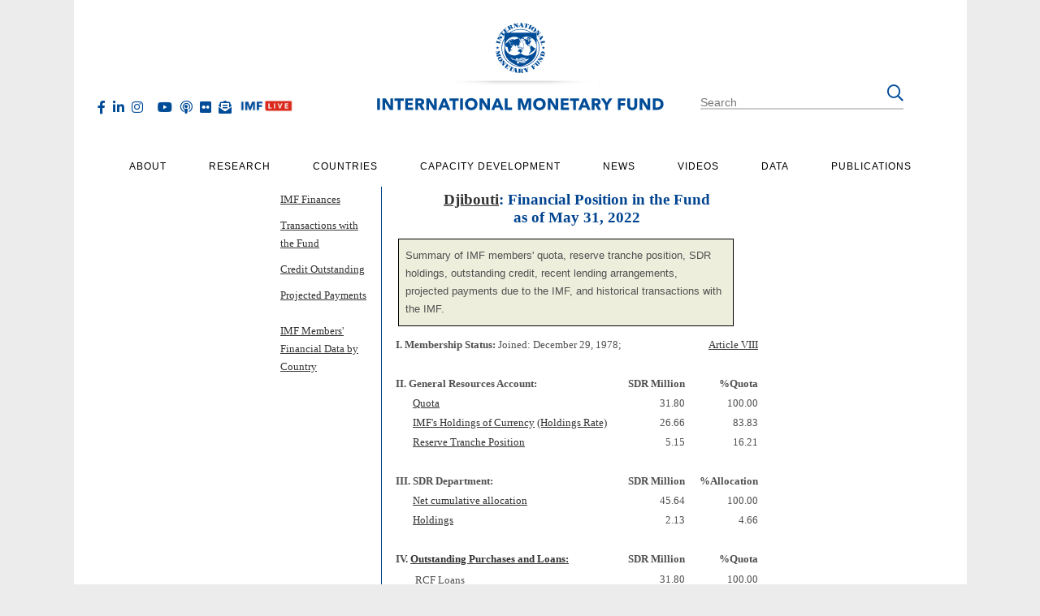

--- FILE ---
content_type: text/html; charset=utf-8
request_url: https://www.imf.org/external/np/fin/tad/exfin2.aspx?memberKey1=253&date1key=2022-05-31
body_size: 14298
content:


<!DOCTYPE html PUBLIC "-//W3C//DTD XHTML 1.0 Transitional//EN" "http://www.w3.org/TR/xhtml1/DTD/xhtml1-transitional.dtd">
<html xmlns="http://www.w3.org/1999/xhtml">
<head>
    <title>Financial Position in the Fund for Djibouti as of May 31, 2022</title>
    <meta name="Creator" content="International Monetary Fund" />
    <meta name="Subject" content="Member Financial Data" />
    <meta name="Description" content="Djibouti: Financial Position in the Fund" />
    <meta name="Date" content="2025-12-08" />
    <meta name="Subject" content="Djibouti, Financial Position in the Fund,Membership Status,General Resources Account,SDR,Outstanding Purchases,Loans,Arrangements,Projected Payments" />
    <meta name="Type" content="" />
    <meta name="Country" content="" />
    <meta name="Region" content="" />
    <meta name="ROBOTS" content="noindex, nofollow" />
    <link href="/external/x10/s.css" type="text/css" rel="stylesheet" />

    <link href="/external/19/css/header_footer.css" rel="stylesheet" type="text/css" />
    <link href="externalcontent/imflayoutstyle.css" rel="stylesheet" type="text/css" />
    <script type="text/javascript" src="scripts/jquery-3.3.1.min.js"></script>
    <script type="text/javascript" src="/external/19/js/droopmenu-min.js"></script>
    <script type="text/javascript" src="/external/19/js/scripts-min.js"></script>
    <script type="text/javascript" src="scripts/externalScript.js"></script>
    

    
</head>
<body>
    <header class="main-header">
                  <div class="flex-container padded-vertical-20">
      <div class="cell flex-third text-left">
        <ul class="social-hz">
            <li><a href="http://www.twitter.com/imfnews" target="_blank" class="fab fa-x-twitter" title="Follow IMF Twitter"></a></li>
            <li><a href="https://www.facebook.com/International-Monetary-Fund-152292984850728/" class="fab fa-facebook-f" target="_blank" title="Follow IMF Facebook"></a></li>
            <li><a href="http://www.linkedin.com/company/international-monetary-fund" class="fab fa-linkedin-in" target="_blank" title="Follow IMF LinkedIn"></a></li>
            <li><a href="https://www.instagram.com/the_imf/" class="fab fa-instagram" target="_blank" title="Follow IMF Instagram"></a></li>
            <li><a href="https://www.threads.net/@the_imf/" class="fab fa-threads" target="_blank" title="Follow the IMF on Threads"></a></li>
            <li><a href="http://www.youtube.com/imf" class="fab fa-youtube" target="_blank" title="Follow IMF Youtube"></a></li>
            <li><a href="/en/news/podcasts" class="far fa-podcast" title="IMF Podcasts"></a></li>
            <li><a href="http://www.flickr.com/imfphoto" class="fab fa-flickr" target="_blank" title="Follow IMF Flickr"></a></li>
            <li><a href="/en/email-subscription/index" class="fas fa-envelope-open-text" title="Subscribe to IMF Emails"></a></li>
			<li><a href="/en/live" title="IMF Live" class="nav-img"><img src="/-/media/images/imf/live-page/imf-live-rgb-h.png" srcset="/-/media/images/imf/live-page/imf-live-rgb-h.png" alt="IMF Live"></a></li>
        </ul>
      </div>
      <div class="cell flex-third logo-cell">
          <a href="/en/Home"><img src="/external/19/images/header/IMF_seal_shadow.png" srcset="/external/19/images/header/IMF_seal_shadow.svg" alt="International Monetary Fund" class="head-seal" /></a>
          <a href="/en/Home"><img src="/external/19/images/header/IMF_logo_ENG.png" srcset="/external/19/images/header/IMF_logo_ENG.svg" alt="International Monetary Fund" class="head-logo" /></a>
      </div>
      <div class="cell flex-third text-right search-cell"> 
          
          <!-- BEGIN desktop SEARCH -->
            <form id="searchform" class="hide-mobile" method="get" onSubmit="window.location.href = '/en/search#q='+encodeURIComponent(getElementById('NewQuery').value);return false;">
            <fieldset>
                <input id="NewQuery" name="NewQuery" class="text search" type="text" placeholder="Search" />
            </fieldset>
            <button type="submit" class="far fa-search"></button>
            </form>
         <!-- end desktop SEARCH -->
         
      
         
         
                  <!-- BEGIN mobile SEARCH  -->
         <form id="searchform-mob" method="get" class="is-mobile" action="/en/search">
            <i class="far fa-search" aria-hidden="true"></i>
            <div class="search-box">
                <input id="NewQuery-mob" name="NewQuery" value="Search IMF.org" onfocus="this.value = ''" class="text search" type="text">
                <input type="submit" value="Search">
            </div>
        </form>
        <!--    end mobile SEARCH -->
    <!-- END SEARCH --> 
      </div>
        
</div>  
            </header>
            <div class="droopmenu-navbar dmarrow-up droopmenu-horizontal dmpos-top dmfade container-width">
                <div class="droopmenu-header">
                    <a href="#" class="droopmenu-toggle"><i class="dm-burg"></i><i class="dm-burg"></i><i
                            class="dm-burg"></i></a>
                </div>
                <!-- droopmenu-header -->
                 <div class="droopmenu-nav">
                    <ul class="droopmenu">
                        
                        
                        <li>
    <a href="/en/About">About</a>
    <ul class="droopmenu-megamenu droopmenu-grid">
    <li class="droopmenu-grid-container">
    <div class="droopmenu-row">
    <ul class="droopmenu-col droopmenu-col4">
        <li>
        <h4>FACTSHEETS</h4>
        </li>
    </ul>
    <ul class="droopmenu-col droopmenu-col4">
        <li>
        <h4>RESOURCES</h4>
        </li>
    </ul>
    <ul class="droopmenu-col droopmenu-col4">
        <li>
        <h4>TOPICS</h4>
        </li>
    </ul>
    </div>
    <div class="droopmenu-row">
    <ul class="droopmenu-col droopmenu-col4">
        <li><a href="/en/About/Factsheets/IMF-at-a-Glance">IMF at a Glance</a></li>
        <li><a href="/en/About/Factsheets/IMF-Surveillance">Surveillance</a></li>
        <li><a href="/en/About/Factsheets/IMF-Lending">Lending</a></li>
        <li><a href="/en/About/Factsheets/imf-capacity-development">Capacity Development</a></li>
        <li><a href="/en/About/Factsheets">IMF Factsheets List</a></li>
    </ul>
    <ul class="droopmenu-col droopmenu-col4">
         <li><a href="http://www.imf.org/external/np/sec/memdir/members.aspx">IMF Members</a></li>
		 <li><a href="https://www.imf.org/en/data/imf-finances">IMF Finances</a></li>
	<li><a href="/en/Data/IMF-Finances/Quarterly-Financial-Statements">IMF Financial Statements</a></li>
	<li><a href="/en/About/senior-officials">IMF Senior Officials</a></li>
        <li><a href="/en/About/Timeline">IMF in History</a></li>
	<li><a href="http://www.imf.org/external/np/arc/eng/archive.htm">Archives of the IMF</a></li>
	<li><a href="http://www.imf.org/external/np/adm/rec/recruit.htm">Job Opportunities</a></li>
    </ul>
    <ul class="droopmenu-col droopmenu-col4">
        <li><a href="/en/Topics/climate-change">Climate Change</a></li>
        <li><a href="/en/Topics/fintech">Fintech</a></li>
        <li><a href="/en/Topics/fiscal-policies">Fiscal Policies</a></li>
        <li><a href="/en/Topics/Inequality">Income Inequality</a></li>
        <li><a href="/en/Topics/IMF-Topics">All Topics</a></li>
    </ul>
    </div>
    <!-- droopmenu-row -->
    </li>
</ul>
</li>   
                        
                        
                        <li>
    <a href="/en/Research">Research</a>
    <ul class="droopmenu-megamenu droopmenu-grid">
        <li class="droopmenu-grid-container">
            <div class="droopmenu-row">
                <ul class="droopmenu-col droopmenu-col3">
                    <li><h4>Flagship Publications</h4></li>
                </ul>
                
                <ul class="droopmenu-col droopmenu-col3">
                    <li><h4>Other Publications</h4></li>
                </ul>
            </div>
            <div class="droopmenu-row">
                <ul class="droopmenu-col droopmenu-col3">
                    <li><a href="/en/publications/weo">World Economic Outlook</a></li>
                    <li><a href="/en/publications/gfsr">Global Financial Stability</a></li>
                    <li><a href="/en/publications/FM">Fiscal Monitor</a></li>
                    <li><a href="/en/Publications/SPROLLs/External-Sector-Reports#sort=%40imfdate%20descending">External Sector</a></li>
                    
                </ul>
                
                <ul class="droopmenu-col droopmenu-col3">
                    <li><a href="/en/Publications/SPROLLs/Staff-Discussion-Notes">Staff Discussion Notes</a></li>
                    <li><a href="/en/publications/search?when=After&amp;series=IMF+Working+Papers">Working Papers</a></li>
                    <li><a href="/external/pubs/ft/irb/archive.htm">IMF Research Perspectives</a></li>
                    <li><a href="http://www.palgrave-journals.com/imfer/index.html">Economic Review</a></li>
                </ul>
                
                <ul class="droopmenu-col droopmenu-col3">
                    <li><a href="/external/research/housing/index.htm">Global Housing Watch</a></li>
                    <li><a href="/external/np/res/commod/index.aspx">Commodity Prices</a></li>
                    <li><a href="https://data.imf.org/?sk=471DDDF8-D8A7-499A-81BA-5B332C01F8B9">Commodities Data Portal</a></li>
                </ul>
                
                <ul class="droopmenu-col droopmenu-col3">
                    <li><a href="/external/np/cv/CV.aspx">IMF Researchers</a></li>
                    <li><a href="/external/pubs/ft/staffp/arc/index.asp">Annual Research Conference</a></li>
                    <li><a href="/en/News/Seminars/Conferences/2019/03/25/7th-statistical-forum">Other IMF Events</a></li>
                    
                </ul>                                        
            </div><!-- droopmenu-row -->
        </li>
    </ul>
</li>          
                        
                        
                        
                        
                        
                        
                        
             <li>
    <a href="/en/countries">Countries</a>
    <ul class="droopmenu-megamenu droopmenu-grid country-menu">
        <li class="droopmenu-grid-container">
            <div class="droopmenu-row">
                <ul class="droopmenu-col droopmenu-col6">
                    <li><h4>IMF reports and publications by country</h4></li>
                </ul>
                <ul class="droopmenu-col droopmenu-col3">
                    <li></li>
                </ul>
                 <ul class="droopmenu-col droopmenu-col3">
                    <li><h4>Regional Offices</h4></li>
                </ul>
                
            </div>
            <div class="droopmenu-row">
                <ul class="droopmenu-col droopmenu-col6 country-list">
                    <li><a href="/en/countries#A">A</a></li>
                    <li><a href="/en/countries#B">B</a></li>
                    <li><a href="/en/countries#C">C</a></li>
                    <li><a href="/en/countries#D">D</a></li>
                    <li><a href="/en/countries#E">E</a></li>
                    <li><a href="/en/countries#F">F</a></li>
                    <li><a href="/en/countries#G">G</a></li>
                    <li><a href="/en/countries#H">H</a></li>
                    <li><a href="/en/countries#I">I</a></li>
                    <li><a href="/en/countries#J">J</a></li>
                    <li><a href="/en/countries#K">K</a></li>
                    <li><a href="/en/countries#L">L</a></li>
                    <li><a href="/en/countries#M">M</a></li>
                    <li><a href="/en/countries#N">N</a></li>
                    <li><a href="/en/countries#O">O</a></li>
                    <li><a href="/en/countries#P">P</a></li>
                    <li><a href="/en/countries#Q">Q</a></li>
                    <li><a href="/en/countries#R">R</a></li>
                    <li><a href="/en/countries#S">S</a></li>
                    <li><a href="/en/countries#T">T</a></li>
                    <li><a href="/en/countries#U">U</a></li>
                    <li><a href="/en/countries#V">V</a></li>
                    <li><a href="/en/countries#Y">Y</a></li>
                    <li><a href="/en/countries#Z">Z</a></li>
                </ul>
                <ul class="droopmenu-col droopmenu-col3">
                    <li><a href="/en/Countries/ResRep">IMF Resident Representative Offices </a></li>
                    <li><a href="/external/pubs/cat/region.asp">IMF Regional Reports</a></li>
					<li><a href="/en/Countries/Regions/Europe">IMF and Europe</a></li>
                    <li><a href="/external/np/sec/memdir/members.htm">IMF Members' Quotas and Voting Power, and Board of Governors</a></li>
                </ul>
                <ul class="droopmenu-col droopmenu-col3">
                    <li><a href="/en/Countries/ResRep/OAP-Home">IMF Regional Office for Asia and the Pacific</a></li>
                    <li><a href="/en/Countries/ResRep/CDOT-Region">IMF Capacity Development Office in Thailand (CDOT)</a></li>
                    <li><a href="/en/Countries/ResRep/CAM-Region">IMF Regional Office in Central America, Panama, and the Dominican Republic</a></li>
                    <li><a href="/en/Countries/ResRep/ECC-Region">Eastern Caribbean Currency Union (ECCU)</a></li>
                    <li><a href="/en/Countries/ResRep/EUR">IMF Europe Office in Paris and Brussels </a></li>
                    <li><a href="https://www.imf.org/en/Countries/ResRep/PIS-Region">IMF Office in the Pacific Islands</a></li>
					<li><a href="https://www.imf.org/en/Countries/ResRep/ROR/regional-office-riyadh">IMF Regional Office in Riyadh</a></li>
                    
                </ul>
                
                
            </div><!-- droopmenu-row -->
        </li>
    </ul>
</li>   
                       
                        
                        <li>
    <a href="/en/Capacity-Development">Capacity Development</a>
    <ul class="droopmenu-megamenu droopmenu-grid">
        <li class="droopmenu-grid-container">
            <div class="droopmenu-row">
                <ul class="droopmenu-col droopmenu-col3">
                    <li><a href="/external/np/ins/english/capacity_about.htm">About Us</a></li>
                    <li><a href="/en/Capacity-Development/what-we-do">What We Do</a></li>
                    <li><a href="/en/Capacity-Development/how-we-work">How We Work</a></li>
                </ul>
                <ul class="droopmenu-col droopmenu-col3">
                    <li><a href="/external/np/ins/english/training.htm">IMF Training</a></li>
                    <li><a href="/en/Capacity-Development/Training/ICDTC">Digital Training Catalog</a></li>
                    <li><a href="/external/np/ins/english/learning.htm">Online Learning</a></li>
                </ul>
                <ul class="droopmenu-col droopmenu-col3">
                    <li><a href="/en/Capacity-Development/Partners">Our Partners</a></li>
                    <li><a href="/en/Capacity-Development/cd-stories">Country Stories</a></li>
                </ul>
                <ul class="droopmenu-col droopmenu-col3">
                    <li><a href="/en/Publications/SPROLLs/Technical-assistance-country-reports">Technical Assistance Country Reports</a></li>
                    <li><a href="/en/Publications/high-level-summary-technical-assistance-reports">High-Level Summary Technical Assistance Reports</a></li> 
                    <li><a href="/en/Capacity-Development/strategy-policies">Strategy and Policies</a></li>
    
                </ul>                                        
            </div><!-- droopmenu-row -->
        </li>
    </ul>
</li>   
                        
                        
                        <li>
    <a href="/en/News">News</a>
    <ul class="droopmenu-megamenu droopmenu-grid">
        <li class="droopmenu-grid-container">
            <div class="droopmenu-row">
                <ul class="droopmenu-col droopmenu-col6">
                    <li><h4>All News</h4></li>
                </ul>
                <ul class="droopmenu-col droopmenu-col3">
                    <li><h4>See Also</h4></li>
                </ul>
                
                <ul class="droopmenu-col droopmenu-col3">
                    <li><h4>For Journalists</h4></li>
                </ul>
            </div>
            
            <div class="droopmenu-row">
                <ul class="droopmenu-col droopmenu-col3">
					<li><a href="/en/live" title="IMF Live" class="nav-img"><img src="https://www.imf.org/~/media/Images/IMF/Live-Page/imf-live-rgb-h.ashx?la=en" srcset="https://www.imf.org/-/media/Images/IMF/Live-Page/imf-live-rgb-h-svg.ashx" alt="IMF Live"></a></li>
                    <li><a href="/en/News/country-focus">Country Focus</a></li>
					<li><a href="/en/News/Chart-of-the-week"> Chart of the Week</a></li>
                    <li><a href="/en/news/searchnews#type=Communique">CommuniquÃ©s</a></li>
                    <li><a href="/en/news/searchnews#type=Mission+Concluding+Statement">Mission Concluding Statements</a></li>
                    <li><a href="/en/news/searchnews#type=Press+Release">Press Releases</a></li>
                </ul>
                <ul class="droopmenu-col droopmenu-col3">
                    <li><a href="/en/news/searchnews#type=Speech">Speeches</a></li>
                    <li><a href="/en/news/searchnews#type=Statements+at+Donor+Meeting">Statements at Donor Meetings</a></li>
                    <li><a href="/en/news/searchnews#type=Transcript">Transcripts</a></li>
                    <li><a href="/en/news/searchnews#type=Views+and+Commentaries">Views &amp; Commentaries</a></li>
                </ul>
                <ul class="droopmenu-col droopmenu-col3">
                    <li><a href="//blog-imfdirect.imf.org/" target="_blank">IMFBlog</a></li>
                    <li><a href="/external/np/sec/aiv/index.htm">Article IV Consultations</a></li>
                    <li><a href="/external/np/fsap/fssa.aspx">Financial Sector Assessment Program (FSAP)</a></li>
                    <li><a href="/external/np/exr/seminars/index.htm">Seminars, Conferences, &amp; Other Events</a></li>
					<li><a href="/external/cntpst/index.aspx">E-mail Notification</a></li>
					 
                </ul>
                <ul class="droopmenu-col droopmenu-col3 press-center">
                    <li><h5>Press Center</h5>
                    <p>The IMF Press Center is a password-protected site for working journalists.</p>
                    </li>
                    <li><a href="http://presscenter.imf.org/" class="btn">Login</a> or <a href="https://presscenter.imf.org/Account/Register" class="btn bk-orange"> Register</a></li>
                    <li><a href="/news/for-journalists">Information of Interest</a></li>
                </ul>                                        
            </div><!-- droopmenu-row -->
        </li>
    </ul>
</li>   
                        
                        
                         <li>
    <a href="/external/mmedia/index.aspx" class="videos-item">Videos</a>
    <ul class="droopmenu-megamenu droopmenu-grid">
        <li class="droopmenu-grid-container">
            <div class="droopmenu-row">
                <ul class="droopmenu-col droopmenu-col4">
					<li><a href="/en/live" title="IMF Live" class="nav-img"><img src="https://www.imf.org/~/media/Images/IMF/Live-Page/imf-live-rgb-h.ashx?la=en" srcset="https://www.imf.org/-/media/Images/IMF/Live-Page/imf-live-rgb-h-svg.ashx" alt="IMF Live"></a></li>
                    <li>
                                <a href="/external/mmedia/view.aspx?st=Categories&variable=About%20the%20IMF&variableId=1" title="About the IMF">About the IMF</a>
                            </li>
                    <li>
                                <a href="/external/mmedia/view.aspx?st=Categories&variable=Conferences&variableId=6" title="Conferences">Conferences</a>
                            </li>
                    <li>
                                <a href="/external/mmedia/view.aspx?st=Categories&variable=Press%20briefings&variableId=11" title="Press briefings">Press briefings</a>
                            </li>
                    <li>
                                <a href="/external/mmedia/view.aspx?st=Categories&variable=Speeches&variableId=10" title="Speeches">Speeches</a>
                            </li>
                    <li>
                                <a href="/external/mmedia/view.aspx?st=Categories&variable=Special%20Features&variableId=12" title="Special Features">Special Features</a>
                            </li>
                </ul>
                
                <ul class="droopmenu-col droopmenu-col4">
                    <li>
                                <a href="/external/mmedia/view.aspx?st=Categories&variable=Africa&variableId=2" title="Africa">Africa</a>
                            </li>
                    <li>
                                <a href="/external/mmedia/view.aspx?st=Categories&variable=Americas&variableId=3" title="Americas">Americas</a>
                            </li>
                    
                    <li>
                                <a href="/external/mmedia/view.aspx?st=Categories&variable=Asia&variableId=5" title="Asia">Asia</a>
                            </li>
                    <li>
                                <a href="/external/mmedia/view.aspx?st=Categories&variable=Europe&variableId=8" title="Europe">Europe</a>
                            </li>
                    <li>
                                <a href="/external/mmedia/view.aspx?st=Categories&variable=Middle%20East%20and%20Central%20Asia&variableId=9" title="Middle East and Central Asia">Middle East and Central Asia</a>
                            </li>
                </ul>
                
                
                <ul class="droopmenu-col droopmenu-col4">
                    <li>
                                <a href="/external/mmedia/view.aspx?st=Categories&variable=Economic%20Outlook&variableId=7" title="Economic Outlook">Economic Outlook</a>
                            </li>
                    <li>
                                <a href="/external/mmedia/view.aspx?st=Categories&variable=Annual%20and%20spring%20meetings&variableId=4" title="Annual and spring meetings">Annual and spring meetings</a>
                            </li>
                    <li>
                                <a href="/external/mmedia/view.aspx?st=Categories&variable=Capacity%20Development&variableId=22" title="Capacity Development">Capacity Development</a>
                            </li>
                    
                    <li><a href="/external/mmedia/index.aspx?Sort=MostRecent">Most Recent</a></li>
                    
                   <li><a href="/external/mmedia/index.aspx?Sort=MostPopular">Most Popular</a></li>
                </ul>
                
            </div><!-- droopmenu-row -->
        </li>
    </ul>
</li>      
                        
                        
                        <li>
    <a href="/en/Data">Data</a>
    <ul class="droopmenu-megamenu droopmenu-grid">
    <li class="droopmenu-grid-container">
    <div class="droopmenu-row">
    	<ul class="droopmenu-col droopmenu-col4">
		<li><a rel="noopener noreferrer" href="http://data.imf.org" target="_blank">IMF Data Portal</a></li>
		<li><a href="/external/ns/cs.aspx?id=28">World Economic Outlook Databases</a></li>
		<li><a rel="noopener noreferrer" href="/external/datamapper/datasets/AIPI" target="_blank">AI Preparedness Index</a></li>
		<li><a rel="noopener noreferrer" href="https://climatedata.imf.org" target="_blank">Climate Change Indicators Dashboard</a></li>	   
	</ul>
	<ul class="droopmenu-col droopmenu-col4">
		<li><a href="/en/data/imf-finances">IMF Finances</a></li>	
		<li><a rel="noopener noreferrer" href="http://data.imf.org/IFS" target="_blank">International Financial Statistics</a></li>
		<li><a rel="noopener noreferrer" href="http://data.imf.org/FAS" target="_blank">Financial Access Survey</a></li>
		<li><a rel="noopener noreferrer" href="https://data.imf.org/gfs" target="_blank">Government Finance Statistics</a></li>
	</ul>
	<ul class="droopmenu-col droopmenu-col4">
		<li><a href="/en/News/Seminars/Conferences/g20-data-gaps-initiative" target="_blank">G20 Data Gaps Initiative</a></li>	
		<li><a rel="noopener noreferrer" href="http://data.imf.org/COFER" target="_blank">Currency Composition of Official Foreign Exchange Reserves</a></li>
		<li><a href="/en/Topics/fiscal-policies/world-revenue-longitudinal-database">World Revenue Longitudinal Data</a></li>
	</ul>
    </div>
    <!-- droopmenu-row -->
    </li>
</ul>
</li>   
                        
                        
                        <li>
    <a href="/en/Publications">Publications</a>
    <ul class="droopmenu-megamenu droopmenu-grid">
    <li class="droopmenu-grid-container">
    <div class="droopmenu-row">
    <ul class="droopmenu-col droopmenu-col3">
        <li>
        <h4>RESOURCES</h4>
        </li>
    </ul>
    <ul class="droopmenu-col droopmenu-col3">
        <li>
        <h4>FLAGSHIPS</h4>
        </li>
    </ul>
    <ul class="droopmenu-col droopmenu-col3">
        <li>
        <h4>KEY SERIES</h4>
        </li>
    </ul>
	<ul class="droopmenu-col droopmenu-col3">
        <li>
        <h4>IMF NOTES</h4>
        </li>
    </ul>
    </div>
    <div class="droopmenu-row">
    <ul class="droopmenu-col droopmenu-col3">
        <li><a href="/en/publications/search">Publications Advanced Search</a></li>
		<li><a href="https://www.elibrary.imf.org/">IMF eLibrary</a></li>
        <li><a href="https://bookstore.imf.org/">IMF Bookstore</a></li>
		<li><a href="/en/Publications/Newsletter/registration">Publications Newsletter</a></li>
        <li><a href="https://www.elibrary.imf.org/page/54">Essential Reading Guides</a></li>
    </ul>
    <ul class="droopmenu-col droopmenu-col3">
        <li><a href="/en/publications/weo">World Economic Outlook</a></li>
        <li><a href="/en/publications/gfsr">Global Financial Stability Report</a></li>
        <li><a href="/en/publications/fm">Fiscal Monitor</a></li>
        <li><a href="/en/Publications/SPROLLs/External-Sector-Reports">External Sector Report</a></li>
		<li><a href="/en/publications/reo">Regional Economic Reports</a></li>
    </ul>
    <ul class="droopmenu-col droopmenu-col3">
        <li><a href="/en/Search#sort=relevancy&amp;f:type=[PUBS,COUNTRYREPS]">Country Reports</a></li>
		<li><a href="/en/Publications/SPROLLs/IMF-Departmental-Papers">Departmental Papers</a></li>
        <li><a href="/en/publications/search?when=After&amp;series=Policy+Papers">Policy Papers</a></li>
        <li><a href="/en/Publications/SPROLLs/Staff-Discussion-Notes">Staff Discussion Notes</a></li>
        <li><a href="/en/Publications/selected-issues-papers">Selected Issues Papers</a></li>
    </ul>
	<ul class="droopmenu-col droopmenu-col3">
        <li><a href="/en/Publications/imf-staff-notes">All Staff Notes Series</a></li>
        <li><a href="/en/Publications/imf-staff-notes#Analytical-Notes">Analytical Notes</a></li>
        <li><a href="/en/Publications/imf-staff-notes#FinTech%20Notes">Fintech Notes</a></li>
        <li><a href="/en/Publications/imf-staff-notes#How%20to%20notes">How-To Notes</a></li>
        <li><a href="/en/Publications/imf-staff-notes#Climate%20Notes">Staff Climate Notes</a></li>
    </ul>
    </div>
    <!-- droopmenu-row -->
    </li>
</ul>
</li>   
                        
          
		 

                      <!--   <li>
    <a href="/external/social.htm">Social</a>
    <ul class="droopmenu-megamenu droopmenu-grid">
        <li class="droopmenu-grid-container">
            <div class="droopmenu-row">
                <ul class="droopmenu-col droopmenu-col3">
                      
                      <li><a href="http://www.twitter.com/imfnews" target="_blank" class="fab fa-twitter">IMF Twitter</a></li>
                      <li><a href="https://www.facebook.com/International-Monetary-Fund-152292984850728/" target="_blank" class="fab fa-facebook-f">IMF Facebook</a></li>
                    <li><a href="http://www.linkedin.com/company/international-monetary-fund" target="_blank" class="fab fa-linkedin-in">IMF LinkedIn</a></li>
                </ul>
                <ul class="droopmenu-col droopmenu-col3">
                    <li><a href="https://www.instagram.com/the_imf/" target="_blank" class="fab fa-instagram" title="IMF Instagram">IMF Instagram</a></li>
                    <li><a href="http://www.youtube.com/imf" target="_blank" class="fab fa-youtube">IMF YouTube</a></li>
                    
                    <li><a href="https://www.imf.org/en/News/Podcasts" class="far fa-podcast">IMF Podcast</a></li>
                </ul>
                <ul class="droopmenu-col droopmenu-col3">
                    <li><a href="http://www.flickr.com/imfphoto" target="_blank" class="fab fa-flickr">IMF Flickr</a></li>
                    <li><a href="/external/rss/rsslist/rsslist.aspx" class="far fa-rss">IMF RSS</a></li>
                    <li><a href="/en/email-subscription/index" class="fas fa-envelope-open-text">IMF Email Notification</a></li>
                </ul>
                <ul class="droopmenu-col droopmenu-col3">
                    <li><a href="/external/social.htm" target="_blank" class="fal fa-thumbs-up">IMF Social Media Hub</a></li>
                    <li><a href="http://www.imf.org/app" target="_blank" class="fab fa-apple">IMF App for iOS</a></li>
                    <li><a href="http://www.imf.org/gapp" target="_blank" class="fab fa-android">IMF App for Android</a></li>
                </ul>                                        
            </div>
        </li>
    </ul>
</li>  -->


                    </ul>
                </div><!-- droopmenu-nav -->
            </div><!-- NOINDEX -->
<!-- start eng/hdscript.txt -->
<script type="text/javascript">
<!-- hide
//Clear inherited frames
if (top.frames.length!=0)
top.location=self.document.location;
// unhide -->
</script>


<!-- Commenting the Old Code -->
<!-- start s_code.js-->
    <!-- SiteCatalyst code version: H.12.
    Copyright 1997-2007 Omniture, Inc. More info available at
    http://www.omniture.com -->
 <!--   <script type="text/javascript" language="JavaScript" src="/external/x10/ssi/s_code.js"></script>
    <script type="text/javascript" language="JavaScript">
     /* You may give each page an identifying name, server, and channel on
     the next lines. */
     s.pageName=""
     
     
     /************* DO NOT ALTER ANYTHING BELOW THIS LINE ! **************/
     var s_code=s.t();
     
     if(s_code)document.write(s_code)</script> -->
    <!-- End SiteCatalyst code version: H.12. -->
    <!-- stop s_code.js -->
    <script type="text/javascript" language="JavaScript" src="/external/x10/ssi/gatag.js"></script> 
	
    <!-- Start Google Analytics Code -->
<!-- Google tag (gtag.js) -->
<script async src="https://www.googletagmanager.com/gtag/js?id=G-CPJPTDPL31"></script>
<script>
  window.dataLayer = window.dataLayer || [];
  function gtag(){dataLayer.push(arguments);}
  gtag('js', new Date());
  gtag('config', 'G-CPJPTDPL31', {'page_location': decodeURI(window.location.href.toLowerCase())});
</script>
<!-- End Google Analytics Code -->

<!--// Verint Unified WebSDK Integration Snippet v2.3 Start-->
<script type="application/javascript" id="uws-snippet">
  // Verint Unified WebSDK Integration Snippet v2.3
  //
  // Instructions: please embed this snippet directly into every page of your website template.
  // For optimal performance, this should be embedded directly into the template, not referenced as
  // an external file.
  //
  // DO NOT MODIFY BELOW THIS LINE *****************************************
  (function () {
    var cookies = document.cookie.split("; ").reduce(function (o, i) { var p = i.split("="); o[p[0]] = p[1]; return o; }, {});
    var containerValue = cookies.uws_container_override && JSON.parse(decodeURIComponent(cookies.uws_container_override));
    var config = {
      moduleHost: "ucm-us.verint-cdn.com",
      configHost: "ucm-us.verint-cdn.com",
      siteKey: "imf-org",
      container: containerValue || "live",
      loadTime: Date.now()
    };
    var readyCallbacks = []; window.uwsReady = function (callback) { readyCallbacks.push(callback); };
    var sdkPath = "//" + [config.moduleHost, "files/sites", config.siteKey, config.container, "sdk.js"].join("/");
    var script = document.createElement("script"); script.src = sdkPath; script.async = true; script.type = "module";
    script.addEventListener("load", function () { window.unifiedSDK.start(config, readyCallbacks); });
    document.head.appendChild(script);
  })();
  // DO NOT MODIFY ABOVE THIS LINE *****************************************
</script>
<!--// Verint Unified WebSDK Integration Snippet v2.3 End-->

<script language="JavaScript" type="text/javascript" src="/external/x10/ssi/googlepdf.js"></script>

<!-- /NOINDEX -->

 <!-- Omniture Tracking DTM Script begin--> 

 <script src="//assets.adobedtm.com/c7b988f076dc93cc20c734bc51e87dde0b81f134/satelliteLib-834e3fe4ac4ea890c36d061e19fc6cfc1b5dc5d0.js"></script> 
 <!-- Omniture Tracking DTM Script end -->
        <div>
            <center class="container-width">
            <table border="0" cellspacing="0" cellpadding="0" width="590" align="center" summary="MainScreen">
                <tr>
                    <!-- Left Column -->
                    <td width="120" valign="top" nowrap="nowrap" align="left">
                        <p>
                            <font size="2" face="Times New Roman">
                                <a href="https://www.imf.org/en/data/imf-finances">
                                IMF Finances</a><br />
                                <img src="/external/gifs/space.gif" width="17" height="8" border="0" alt="" />
                                <br />
                                <a href="extrans1.aspx?memberKey1=253&amp;endDate=2022-05-31">
                                    Transactions with<br />
                                    the Fund</a>
                                <br />
                                <img src="/external/gifs/space.gif" width="17" height="8" border="0" alt="" /><br />
                                <a href="exportal.aspx?memberKey1=253&amp;date1key=2022-05-31&amp;category=EXC">
                                    Credit Outstanding</a>
                                <br />
                                <img src="/external/gifs/space.gif" width="105" height="8" border="0" alt="" /><br />
                                <a href="extforth.aspx?memberkey1=253&amp;date1key=2022-05-31&amp;category=forth&amp;year=2022&amp;trxtype=repchg&amp;overforth=f&amp;schedule=exp&amp;extend=y">Projected Payments</a><br /><br />
                                <a href="exfin1.aspx">IMF Members'<br />
                                    Financial Data by<br />
                                    Country</a>
                                <br />
                                <br />
                                
                            </font>
                        </p>
                    </td>
                    <!-- SPACER COLUMN -->
                    <td width="4">
                        <img src="/external/gifs/space.gif" width="4" height="4" border="0" alt="" /><br />
                    </td>
                    <!-- BLUE LINE COLUMN -->
                    <td width="1" bgcolor="#004490">
                        <img src="/external/gifs/space.gif" width="1" height="4" border="0" alt="" />
                    </td>
                    <!-- SPACER COLUMN -->
                    <td width="15">
                        <img src="/external/gifs/space.gif" width="15" height="4" border="0" alt="" /><br />
                    </td>
                    <!-- Right Column -->
                    <td valign="top" width="450">
                        <table border="0" cellspacing="0" cellpadding="0" width="100%" summary="">
                            <tr>
                                <td>
                                    <!-- Page Heading -->
                                    <table width="100%" cellpadding="0" cellspacing="0"><tr><td align="center"><h3><font color="#004490" face="Times New Roman"><a href="http://www.imf.org/external/country/DJI/index.htm">Djibouti</a>:  Financial Position in the Fund<br />as of May 31, 2022</font></h3></td></tr></table>
                                </td>
                            </tr>
                            <tr>
                                <td>
                                    <div class="content" id="content">
                                        <div class="whatIsThis">
                                            <table cellspacing="0">
                                                <tr>
                                                    <td>
                                                        <p>
                                                            Summary of IMF members' quota, reserve tranche position, SDR holdings, outstanding credit, recent lending arrangements, projected payments due to the IMF, and historical transactions with the IMF.</p>
                                                    </td>
                                                </tr>
                                            </table>
                                        </div>
                                    </div>
                                </td>
                            </tr>
                            <tr>
                                <td>
                                    <!-- Section I -->
                                    <table width="100%"><tr><td align="left" colspan="2" nowrap="nowrap"><font size="2" face="Times New Roman"><strong>I.&nbsp;Membership Status:</strong>&nbsp;Joined: December 29, 1978;</font></td><td align="right"><font size="2" face="Times New Roman"><a href="http://www.imf.org/external/pubs/ft/aa/aa08.htm">Article VIII</a></font></td></tr></table>
                                </td>
                            </tr>
                            
                            <tr>
                                <td>
                                    <br />
                                </td>
                            </tr>
                            <tr>
                                <td>
                                    <!-- Section II -->
                                    <table width="100%"><tr align="left"><td align="left"><font size="2" face="Times New Roman"><strong>II.&nbsp;General Resources Account:</strong></font></td><td align="right" nowrap="nowrap" width="20%"><font size="2" face="Times New Roman"><strong>SDR Million</strong></font></td><td align="right" nowrap="nowrap" width="20%"><font size="2" face="Times New Roman"><strong>%Quota</strong></font></td></tr><tr><td align="left"><font size="2" face="Times New Roman">&nbsp;&nbsp;&nbsp;&nbsp;&nbsp;&nbsp;&nbsp;<a href="exquota.aspx?memberKey1=253&amp;date1key=2022-05-31">Quota</a></font></td><td align="right" nowrap="nowrap"><font size="2" face="Times New Roman">31.80</font></td><td align="right" nowrap="nowrap"><font size="2" face="Times New Roman">100.00</font></td></tr><tr><td align="left" nowrap="nowrap"><font size="2" face="Times New Roman">&nbsp;&nbsp;&nbsp;&nbsp;&nbsp;&nbsp;&nbsp;<a href="exportal.aspx?memberKey1=253&amp;date1key=2022-05-31&amp;category=CURRHLD">IMF's Holdings of Currency</a></font><font size="2" face="Times New Roman">&nbsp;<a href="exportal.aspx?memberKey1=253&amp;date1key=2022-05-31&amp;category=EXCHRT">(Holdings Rate)</a></font></td><td align="right" nowrap="nowrap"><font size="2" face="Times New Roman">26.66</font></td><td align="right" nowrap="nowrap"><font size="2" face="Times New Roman">83.83</font></td></tr><tr><td align="left" nowrap="nowrap"><font size="2" face="Times New Roman">&nbsp;&nbsp;&nbsp;&nbsp;&nbsp;&nbsp;&nbsp;<a href="exportal.aspx?memberKey1=253&amp;date1key=2022-05-31&amp;category=RT">Reserve Tranche Position</a></font></td><td align="right" nowrap="nowrap"><font size="2" face="Times New Roman">5.15</font></td><td align="right" nowrap="nowrap"><font size="2" face="Times New Roman">16.21</font></td></tr></table>
                                </td>
                            </tr>
                            <tr>
                                <td>
                                    <br />
                                </td>
                            </tr>
                            <tr>
                                <td>
                                    <!-- Section III -->
                                    <table width="100%"><tr><td align="left" width="60%"><strong><font size="2" face="Times New Roman">III.&nbsp;SDR Department:</font></strong></td><td align="right" nowrap="nowrap" width="20%"><strong><font size="2" face="Times New Roman">SDR Million</font></strong></td><td align="right" nowrap="nowrap" width="20%"><strong><font size="2" face="Times New Roman">%Allocation</font></strong></td></tr><tr><td align="left"><font size="2" face="Times New Roman">&nbsp;&nbsp;&nbsp;&nbsp;&nbsp;&nbsp;&nbsp;<a href="exportal.aspx?memberKey1=253&amp;date1key=2022-05-31&amp;category=SDRNET">Net cumulative allocation</a></font></td><td align="right" nowrap="nowrap"><font size="2" face="Times New Roman">45.64</font></td><td align="right" nowrap="nowrap"><font size="2" face="Times New Roman">100.00</font></td></tr><tr><td align="left"><font size="2" face="Times New Roman">&nbsp;&nbsp;&nbsp;&nbsp;&nbsp;&nbsp;&nbsp;<a href="exportal.aspx?memberKey1=253&amp;date1key=2022-05-31&amp;category=SDRNET">Holdings</a></font></td><td align="right" nowrap="nowrap"><font size="2" face="Times New Roman">2.13</font></td><td align="right" nowrap="nowrap"><font size="2" face="Times New Roman">4.66</font></td></tr></table>
                                </td>
                            </tr>
                            
                            <tr>
                                <td>
                                    <br />
                                </td>
                            </tr>
                            <tr>
                                <td>
                                    <!-- Section IV -->
                                    <table width="100%"><tr><td align="left" nowrap="nowrap" width="60%"><strong><font size="2" face="Times New Roman">IV.&nbsp;<a href="extcredt1.aspx?memberKey1=253&amp;date1key=2022-05-31&amp;roption=Y">Outstanding Purchases and Loans:</a></font></strong></td><td align="right" nowrap="nowrap" width="20%"><strong><font size="2" face="Times New Roman">SDR Million</font></strong></td><td align="right" nowrap="nowrap" width="20%"><strong><font size="2" face="Times New Roman">%Quota</font></strong></td></tr><tr><td align="left">&nbsp;&nbsp;&nbsp;&nbsp;&nbsp;&nbsp;<font size="2" face="Times New Roman">RCF Loans</font></td><td align="right" nowrap="nowrap"><font size="2" face="Times New Roman">31.80</font></td><td align="right" nowrap="nowrap"><font size="2" face="Times New Roman">100.00</font></td></tr></table>
                                </td>
                            </tr>
                            <tr>
                                <td>
                                    <br />
                                </td>
                            </tr>
                            <tr>
                                <td>
                                    <!-- Section V -->
                                    <table width="100%" cellspacing="0" cellpadding="0"><tr><td align="left" nowrap="nowrap" colspan="5"><strong><font size="2" face="Times New Roman">V.&nbsp;<a href="extarr2.aspx?memberKey1=253&amp;date1key=2022-05-31">Latest Financial Commitments:</a></font></strong></td></tr><tr><td align="left" nowrap="nowrap" colspan="5"><br/><strong><font size="2" face="Times New Roman"><strong>&nbsp;&nbsp;&nbsp;&nbsp;&nbsp;<u>Arrangements:</u></font></strong><br/></td></tr><tr><td width="20%"><br /></td><td width="20%" align="center" nowrap="nowrap"><font size="2" face="Times New Roman">Date of</font></td><td width="20%" align="center" nowrap="nowrap"><font size="2" face="Times New Roman">Expiration</font></td><td width="20%" align="center" nowrap="nowrap"><font size="2" face="Times New Roman">Amount Approved</font></td><td width="20%" align="center" nowrap="nowrap"><font size="2" face="Times New Roman">Amount Drawn</font></td></tr><tr><td align="center" nowrap="nowrap"><font size="2" face="Times New Roman"><u>Type</u></font></td><td align="center" nowrap="nowrap"><font size="2" face="Times New Roman"><u>Arrangement</u></font></td><td align="center" nowrap="nowrap"><font size="2" face="Times New Roman"><u>Date</u></font></td><td align="center" nowrap="nowrap"><font size="2" face="Times New Roman"><u>(SDR Million)</u></font></td><td align="center" nowrap="nowrap"><font size="2" face="Times New Roman"><u>(SDR Million)</u></font></td></tr><tr><td align="left" nowrap="nowrap"><font size="2" face="Times New Roman">&nbsp;&nbsp;&nbsp;&nbsp;&nbsp;&nbsp;ECF <sup><B>1/</B></sup></font></td><td align="left" nowrap="nowrap"><font size="2" face="Times New Roman">&nbsp;&nbsp;Sep 17, 2008</font></td><td align="left" nowrap="nowrap"><font size="2" face="Times New Roman">&nbsp;&nbsp;May 31, 2012</font></td><td align="right" nowrap="nowrap"><font size="2" face="Times New Roman">22.26&nbsp;&nbsp;&nbsp; </font></td><td align="right" nowrap="nowrap"><font size="2" face="Times New Roman">22.26</font></td></tr><tr><td align="left" nowrap="nowrap"><font size="2" face="Times New Roman">&nbsp;&nbsp;&nbsp;&nbsp;&nbsp;&nbsp;ECF <sup><B>1/</B></sup></font></td><td align="left" nowrap="nowrap"><font size="2" face="Times New Roman">&nbsp;&nbsp;Oct 18, 1999</font></td><td align="left" nowrap="nowrap"><font size="2" face="Times New Roman">&nbsp;&nbsp;Jan 17, 2003</font></td><td align="right" nowrap="nowrap"><font size="2" face="Times New Roman">19.08&nbsp;&nbsp;&nbsp; </font></td><td align="right" nowrap="nowrap"><font size="2" face="Times New Roman">13.63</font></td></tr><tr><td align="left" nowrap="nowrap"><font size="2" face="Times New Roman">&nbsp;&nbsp;&nbsp;&nbsp;&nbsp;&nbsp;Stand-By</font></td><td align="left" nowrap="nowrap"><font size="2" face="Times New Roman">&nbsp;&nbsp;Apr 15, 1996</font></td><td align="left" nowrap="nowrap"><font size="2" face="Times New Roman">&nbsp;&nbsp;Mar 31, 1999</font></td><td align="right" nowrap="nowrap"><font size="2" face="Times New Roman">8.25&nbsp;&nbsp;&nbsp; </font></td><td align="right" nowrap="nowrap"><font size="2" face="Times New Roman">7.27</font></td></tr><tr><td align="left" colspan="7"><font size="2" face="Times New Roman"><br/>&nbsp;<sup><b>1/</b></sup>&nbsp;Formerly PRGF.</font></td></tr></table><table><tr><td align="left" nowrap="nowrap" colspan="5"><br/><strong><font size="2" face="Times New Roman"><strong>&nbsp;&nbsp;&nbsp;&nbsp;&nbsp;<u>Outright Loans:</u></font></strong><br/></td></tr><tr><td width="20%"><br /></td><td width="20%" align="center" nowrap="nowrap"><font size="2" face="Times New Roman">Date of</font></td><td width="20%" align="center" nowrap="nowrap"><font size="2" face="Times New Roman">Date</font></td><td width="20%" align="center" nowrap="nowrap"><font size="2" face="Times New Roman">Amount Approved</font></td><td width="20%" align="center" nowrap="nowrap"><font size="2" face="Times New Roman">Amount Drawn</font></td></tr><tr><td align="center" nowrap="nowrap"><font size="2" face="Times New Roman"><u>Type</u></font></td><td align="center" nowrap="nowrap"><font size="2" face="Times New Roman"><u>Commitment</u></font></td><td align="center" nowrap="nowrap"><font size="2" face="Times New Roman"><u>Drawn/Expired</u></font></td><td align="center" nowrap="nowrap"><font size="2" face="Times New Roman"><u>(SDR Million)</u></font></td><td align="center" nowrap="nowrap"><font size="2" face="Times New Roman"><u>(SDR Million)</u></font></td></tr><tr><td align="left" nowrap="nowrap"><font size="2" face="Times New Roman">&nbsp;&nbsp;&nbsp;&nbsp;&nbsp;&nbsp;RCF</font></td><td align="center" nowrap="nowrap"><font size="2" face="Times New Roman">&nbsp;&nbsp;May 08, 2020</font></td><td align="center" nowrap="nowrap"><font size="2" face="Times New Roman">&nbsp;&nbsp;May 12, 2020</font></td><td align="right" nowrap="nowrap"><font size="2" face="Times New Roman">31.80&nbsp;&nbsp;&nbsp; </font></td><td align="right" nowrap="nowrap"><font size="2" face="Times New Roman">31.80</font></td></tr><tr><td align="left" colspan="7"><font size="2" face="Times New Roman"><br/>&nbsp;<sup><b>1/</b></sup>&nbsp;Undrawn outright disbursements (RFI and RCF) expire automatically 60 days following the date of commitment, i.e. Board approval date.</font></td></tr></table>
                                </td>
                            </tr>
                            <tr>
                                <td>
                                    <br />
                                </td>
                            </tr>
                            <tr>
                                <td>
                                    <!-- Section VI -->
                                    <table width="100%" cellpadding="0" cellspacing="0"><tr><td colspan="7" align="left"><strong><font size="2" face="Times New Roman">VI.&nbsp;Overdue Obligations and Projected Payments to Fund&nbsp;&nbsp;<sup>2/</sup></font></strong></td></tr><tr><td colspan="7" align="left"><strong><font size="2" face="Times New Roman">&nbsp;&nbsp;&nbsp;(SDR Million; based on existing use of resources and present holdings of SDRs):</font></strong></td></tr><tr><td colspan="2" width="35%">&nbsp;</td><td colspan="5" align="center" nowrap="nowrap" width="65%"><font size="2" face="Times New Roman"><u>&nbsp;&nbsp;&nbsp;&nbsp;&nbsp;&nbsp;&nbsp;&nbsp;&nbsp;&nbsp;&nbsp;&nbsp;&nbsp;&nbsp;&nbsp;&nbsp;&nbsp;&nbsp;&nbsp;&nbsp;&nbsp;&nbsp;&nbsp;&nbsp;&nbsp;&nbsp;&nbsp;&nbsp;&nbsp;&nbsp;&nbsp;&nbsp;&nbsp;&nbsp;&nbsp;&nbsp;&nbsp;&nbsp;Forthcoming&nbsp;&nbsp;&nbsp;&nbsp;&nbsp;&nbsp;&nbsp;&nbsp;&nbsp;&nbsp;&nbsp;&nbsp;&nbsp;&nbsp;&nbsp;&nbsp;&nbsp;&nbsp;&nbsp;&nbsp;&nbsp;&nbsp;&nbsp;&nbsp;&nbsp;&nbsp;&nbsp;&nbsp;&nbsp;&nbsp;&nbsp;&nbsp;&nbsp;&nbsp;&nbsp;&nbsp;&nbsp;&nbsp;</u></font></td></tr><tr><td align="left" nowrap="nowrap">&nbsp;&nbsp;&nbsp;&nbsp;</td><td align="left" nowrap="nowrap"><font size="2" face="Times New Roman">&nbsp;&nbsp;&nbsp;&nbsp;</font></td><td align="right" nowrap="nowrap" width="13%"><font size="2" face="Times New Roman"><u>&nbsp;2022&nbsp;</u></font></td><td align="right" nowrap="nowrap" width="13%"><font size="2" face="Times New Roman"><u>&nbsp;2023&nbsp;</u></font></td><td align="right" nowrap="nowrap" width="13%"><font size="2" face="Times New Roman"><u>&nbsp;2024&nbsp;</u></font></td><td align="right" nowrap="nowrap" width="13%"><font size="2" face="Times New Roman"><u>&nbsp;2025&nbsp;</u></font></td><td align="right" nowrap="nowrap" width="13%"><font size="2" face="Times New Roman"><u>&nbsp;2026&nbsp;</u></font></td></tr><tr><td align="left" nowrap="nowrap"><font size="2" face="Times New Roman">&nbsp;&nbsp;Principal</font></td><td><br /></td><td><br /></td><td><br /></td><td><br /></td><td align="right" nowrap="nowrap"><font size="2" face="Times New Roman">3.18</font></td><td align="right" nowrap="nowrap"><font size="2" face="Times New Roman">6.36</font></td></tr><tr><td align="left" nowrap="nowrap"><font size="2" face="Times New Roman">&nbsp;&nbsp;Charges/Interest</font></td><td><br /></td><td align="right" nowrap="nowrap"><font size="2" face="Times New Roman"><u>0.13</u></font></td><td align="right" nowrap="nowrap"><font size="2" face="Times New Roman"><u>0.27</u></font></td><td align="right" nowrap="nowrap"><font size="2" face="Times New Roman"><u>0.27</u></font></td><td align="right" nowrap="nowrap"><font size="2" face="Times New Roman"><u>0.27</u></font></td><td align="right" nowrap="nowrap"><font size="2" face="Times New Roman"><u>0.27</u></font></td></tr><tr><td align="left" nowrap="nowrap"><strong><font size="2" face="Times New Roman">&nbsp;&nbsp;&nbsp;Total</font></strong></td><td><br /></td><td align="right" nowrap="nowrap"><font size="2" face="Times New Roman"><a href="extforth.aspx?memberKey1=253&amp;date1key=2022-05-31&amp;category=FORTH&amp;year=2022&amp;trxtype=REPCHG&amp;overforth=F&amp;schedule=exp">0.13</a></font></td><td align="right" nowrap="nowrap"><font size="2" face="Times New Roman"><a href="extforth.aspx?memberKey1=253&amp;date1key=2022-05-31&amp;category=FORTH&amp;year=2023&amp;trxtype=REPCHG&amp;overforth=F&amp;schedule=exp">0.27</a></font></td><td align="right" nowrap="nowrap"><font size="2" face="Times New Roman"><a href="extforth.aspx?memberKey1=253&amp;date1key=2022-05-31&amp;category=FORTH&amp;year=2024&amp;trxtype=REPCHG&amp;overforth=F&amp;schedule=exp">0.27</a></font></td><td align="right" nowrap="nowrap"><font size="2" face="Times New Roman"><a href="extforth.aspx?memberKey1=253&amp;date1key=2022-05-31&amp;category=FORTH&amp;year=2025&amp;trxtype=REPCHG&amp;overforth=F&amp;schedule=exp">3.45</a></font></td><td align="right" nowrap="nowrap"><font size="2" face="Times New Roman"><a href="extforth.aspx?memberKey1=253&amp;date1key=2022-05-31&amp;category=FORTH&amp;year=2026&amp;trxtype=REPCHG&amp;overforth=F&amp;schedule=exp">6.63</a></font></td></tr><tr><td align="left" colspan="7"><br/></td></tr><tr><td align="left" colspan="7"><font size="2" face="Times New Roman"><sup><b>2/</b></sup>&nbsp;When a member has overdue financial obligations outstanding for more than three months, the amount of such arrears will be shown in this section.</font></td></tr><tr><td colspan="7"><br /></td></tr></table>
                                </td>
                            </tr>
                            <tr>
                                <td>
                                    <br />
                                </td>
                            </tr>
                            <tr>
                                <td>
                                    <table border="0" cellspacing="0" width="100%"><tr><td align="left" nowrap="nowrap"><strong><font size="2" face="Times New Roman">VII.&nbsp;Implementation of HIPC Initiative:</font></strong><font size="2" face="Times New Roman"> Not Applicable</font></td></tr></table>
                                </td>
                            </tr>
                            <tr>
                                <td>
                                    <br />
                                </td>
                            </tr>
                            <tr>
                                <td>
                                    <table width="100%"><tr><td colspan="4"><strong><font size="2" face="Times New Roman">VIII. Implementation of Multilateral Debt Relief Initiative (MDRI):</font></strong><font size="2" face="Times New Roman">&nbsp;&nbsp;Not Applicable</font></td></tr><tr><td colspan="4"><br /></td></tr></table>
                                </td>
                            </tr>
                            <tr>
                                <td>
                                    <table width="100%"><tr><td align="left" colspan="4" nowrap="nowrap"><font size="2" face="Times New Roman"><strong>IX.  Implementation of Catastrophe Containment and Relief (CCR):</strong></font></td></tr><tr><td colspan="4"><br /></td></tr><tr><td width="25%" align="center" nowrap="nowrap"><font size="2" face="Times New Roman">Date of</font></td><td width="25%" align="center" nowrap="nowrap"><font size="2" face="Times New Roman">Board Decision</font></td><td width="25%" align="center" nowrap="nowrap"><font size="2" face="Times New Roman">Amount Committed</font></td><td width="25%" align="center" nowrap="nowrap"><font size="2" face="Times New Roman">Amount Disbursed</font></td></tr><tr><td align="center" nowrap="nowrap"><font size="2" face="Times New Roman"><u>Catastrophe</u></font></td><td align="center" nowrap="nowrap"><font size="2" face="Times New Roman"><u>Date</u></font></td><td align="center" nowrap="nowrap"><font size="2" face="Times New Roman"><u>(SDR million)</u></font></td><td align="center" nowrap="nowrap"><font size="2" face="Times New Roman"><u>(SDR million)</u></font></td></tr><tr><td align="center" nowrap="nowrap"><font size="2" face="Times New Roman">&nbsp;&nbsp;N/A</font></td><td align="center" nowrap="nowrap"><font size="2" face="Times New Roman">&nbsp;&nbsp;May 08, 2020</font></td><td align="right" nowrap="nowrap"><font size="2" face="Times New Roman">1.69&nbsp;&nbsp;&nbsp; </font></td><td align="right" nowrap="nowrap"><font size="2" face="Times New Roman">1.69</font></td></tr><tr><td align="center" nowrap="nowrap"><font size="2" face="Times New Roman">&nbsp;&nbsp;N/A</font></td><td align="center" nowrap="nowrap"><font size="2" face="Times New Roman">&nbsp;&nbsp;Oct 02, 2020</font></td><td align="right" nowrap="nowrap"><font size="2" face="Times New Roman">1.69&nbsp;&nbsp;&nbsp; </font></td><td align="right" nowrap="nowrap"><font size="2" face="Times New Roman">1.69</font></td></tr><tr><td align="center" nowrap="nowrap"><font size="2" face="Times New Roman">&nbsp;&nbsp;N/A</font></td><td align="center" nowrap="nowrap"><font size="2" face="Times New Roman">&nbsp;&nbsp;Apr 01, 2021</font></td><td align="right" nowrap="nowrap"><font size="2" face="Times New Roman">1.40&nbsp;&nbsp;&nbsp; </font></td><td align="right" nowrap="nowrap"><font size="2" face="Times New Roman">1.40</font></td></tr><tr><td align="center" nowrap="nowrap"><font size="2" face="Times New Roman">&nbsp;&nbsp;N/A</font></td><td align="center" nowrap="nowrap"><font size="2" face="Times New Roman">&nbsp;&nbsp;Oct 06, 2021</font></td><td align="right" nowrap="nowrap"><font size="2" face="Times New Roman">0.62&nbsp;&nbsp;&nbsp; </font></td><td align="right" nowrap="nowrap"><font size="2" face="Times New Roman">0.62</font></td></tr><tr><td align="center" nowrap="nowrap"><font size="2" face="Times New Roman">&nbsp;&nbsp;N/A</font></td><td align="center" nowrap="nowrap"><font size="2" face="Times New Roman">&nbsp;&nbsp;Dec 15, 2021</font></td><td align="right" nowrap="nowrap"><font size="2" face="Times New Roman">0.62&nbsp;&nbsp;&nbsp; </font></td><td align="right" nowrap="nowrap"><font size="2" face="Times New Roman">0.62</font></td></tr><tr><td colspan="4"><br /></td></tr><tr><td colspan="4"><font size="2" face="Times New Roman"><br>As of February 4, 2015, the Post-Catastrophe Debt Relief Trust has been transformed to the Catastrophe Containment and Relief (CCR) Trust.</font></td></tr><tr><td colspan="4"><br /></td></tr><tr><td colspan="4" align="right"><font size="2" face="Times New Roman">Prepared by Finance Department</font></td></tr></table>
                                </td>
                            </tr>
                        </table>
                    </td>
                </tr>
            </table>
            <br />
            <div class="content" id="Div1">
                <center>
                    <div class="disclaimer">
			<table summary="" border="0" cellpadding="2" cellspacing="0" width="350" class="tighter">
			   <tr><th class="left">Disclaimer</th></tr>			   
			   <tr><td align="left">The information provided is for your convenience and is not intended to replace <a href="http://www.imf.org/external/pubs/ft/ar/index.htm">other official IMF reports and statements</a>.</td></tr>
			</table>
</div>
                </center>
            </div>
            <br />
            </center>
        </div>
     <div id="full-width-footer">
                <footer role="contentInfo" aria-label="site footer" class="page-footer container-width">
                    <div class="flex-container contain-indent padded-vertical-40">
             
             <div class="cell align-self-top flex-quarter">
          <a href="/en/home"><img src="/external/19/images/footer/IMF_seal.png" srcset="/external/19/images/footer/IMF_seal.svg" alt="International Monetary Fund" class="foot-logo" /></a>
      </div>
 
    
      
   <div class="flex-three-quarter footer-links text-right">
      <ul>
        <li><a href="/en/About">About</a></li>
        <li><a href="/en/Research">Research</a></li>
        <li><a href="/en/Countries">Countries</a></li>
        <li><a href="/en/Capacity-Development">Capacity Development</a></li>
        <li><a href="/en/News">News</a></li>
        <li><a href="/external/np/exr/seminars/index.htm">Events</a></li>
      </ul>
   
      <ul>
        <li><a href="/external/mmedia/index.aspx">Videos</a></li>
        <li><a href="/en/Data">Data</a></li>
        <li><a href="/en/Publications">Publications</a></li>
        <li><a href="/external/social.htm">Social Media Hub</a></li>
        <li><a href="/en/Publications/AREB">Annual Report</a></li>
          <li><a href="/external/terms.htm">Copyright and Usage</a></li>
      </ul>
    
      <ul>
        <li><a href="/external/privacy.htm">Privacy Policy</a></li>
        <li><a href="/external/np/exr/contacts/contacts.aspx">Contact Us</a></li>
        <li><a href="/external/np/adm/rec/recruit.htm">Careers</a></li>
        <li><a href="/external/np/exr/glossary/index.asp">Glossary</a></li>
        <li><a href="/external/scams.htm" title="Scam Alert">Scam Alert</a></li>
      </ul>
    
      <ul class="navlanguage">
        <li lang="ar" xml:lang="ar"><a href="/ar/home" title="Arabic">&#x0639;&#x0631;&#x0628;&#x064a;</a></li>
    <li lang="ch" xml:lang="ch"><a href="/zh/home" title="Chinese">&#x4e2d;&#x6587;</a></li>
    <li lang="fr" xml:lang="fr"><a href="/fr/home" title="French">Fran&ccedil;ais</a></li>
    <li lang="ja" xml:lang="ja"><a href="/ja/home" title="Japanese">&#x65e5;&#x672c;&#x8a9e;</a></li>
    <li lang="ru" xml:lang="ru"><a href="/ru/home" title="Russian">&#x0420;&#x0443;&#x0441;&#x0441;&#x043a;&#x0438;&#x0439;</a></li>
    <li lang="es" xml:lang="es"><a href="/es/home" title="Spanish" class="last">Espa&ntilde;ol</a></li>
      </ul>
             </div>  
      

                 
             </div>
             <div class="flex-container contain-indent padded-vertical-20">
                 
                 <div class="cell flex-half text-left">
                     <p class="small-grey-text all-caps">&copy; 2021 International Monetary Fund. All rights reserved.</p>
                 </div>
                 
                 
             <div class="cell flex-half align-right text-right">
        <ul class="social-hz">
            <li><a href="http://www.twitter.com/imfnews" target="_blank" class="fab fa-twitter" title="Follow IMF Twitter"></a></li>
            <li><a href="https://www.facebook.com/International-Monetary-Fund-152292984850728/" class="fab fa-facebook-f" target="_blank" title="Follow IMF Facebook"></a></li>
            <li><a href="http://www.linkedin.com/company/international-monetary-fund" class="fab fa-linkedin-in" target="_blank" title="Follow IMF LinkedIn"></a></li>
            <li><a href="https://www.instagram.com/the_imf/" class="fab fa-instagram" target="_blank" title="Follow IMF Instagram"></a></li>
            <li><a href="http://www.youtube.com/imf" class="fab fa-youtube" target="_blank" title="Follow IMF Youtube"></a></li>
            <li><a href="/external/pubs/ft/survey/so/podcast.aspx" class="far fa-podcast" title="IMF Podcasts"></a></li>
            <li><a href="http://www.flickr.com/imfphoto" class="fab fa-flickr" target="_blank" title="Follow IMF Flickr"></a></li>
            <li><a href="/en/email-subscription/index" class="fas fa-envelope-open-text" title="Subscribe to IMF Emails"></a></li>
			<li><a href="/en/live" title="IMF Live" class="nav-img"><img src="https://www.imf.org/~/media/Images/IMF/Live-Page/imf-live-rgb-h.ashx?la=en" srcset="https://www.imf.org/-/media/Images/IMF/Live-Page/imf-live-rgb-h-svg.ashx" alt="IMF Live"></a></li>
        </ul>
      </div>
 </div>
                </footer>
            </div>
</body>
</html>


--- FILE ---
content_type: text/css
request_url: https://www.imf.org/external/x10/s.css
body_size: 7837
content:
@import url(/external/07/hacks.css); /* CSS filters and browser specific CSS */
#header, #navmain, #footer, #footerESL, #footerFRA {font: 72%/150% Verdana, Helvetica, Arial, sans-serif;}
#footer li { font-size:11px !important;}
#footerESL li { font-size:11px !important;}
#footerFRA li { font-size:11px !important;}
body {background: #E9E9E9; color: #505050; font-family: Verdana, Helvetica, Arial, sans-serif; text-align: left;}
h2, h3, h4, h5, h6, p, ul, ol, dl, address, img, hr, blockquote {margin: 0 0px 0 0; padding: 5px 0;}
ul {margin-left: 2.5em;}

*  {margin: 0; padding: 0;}

#container {width: 800px; background: #fff; overflow: visible; margin: 0 auto; position: relative;padding:0;}
h1.logo a {background: url(/external/07/images/logo.gif) no-repeat 55px 8px; display: block; height: 66px; text-indent: -1000px;}
h1.logo {background: url(/external/07/images/seal.gif) no-repeat 0 8px; margin-left: 5px; margin-top: 15px;	 height: 66px;}
h1.logoESL a {background: url(/external/07/images/SPlogo.gif) no-repeat 55px 8px; display: block; height: 66px; text-indent: -1000px;}
h1.logoESL {background: url(/external/07/images/SPseal.gif) no-repeat 0 8px; margin-left: 5px; margin-top: 15px;	 height: 66px;}
h1.logoFRA a {background: url(/external/07/images/FRlogo.gif) no-repeat 55px 8px; display: block; height: 66px; text-indent: -1000px;}
h1.logoFRA {background: url(/external/07/images/FRseal.gif) no-repeat 0 8px; margin-left: 5px; margin-top: 15px;	 height: 66px;}
h1 img {padding-bottom: 0; margin-top: -2px;}

.home h1.logo a {background: url(/external/07/images/logo_home.gif) no-repeat 97px 3px; display: block; height: 83px; text-indent: -1000px;}
.home h1.logo {background: url(/external/07/images/seal_home.gif) no-repeat 0 0; margin-left: 5px; margin-top: 15px;	 height: 83px;}
.home h1.logoESL a {background: url(/external/07/images/SPlogo_home.gif) no-repeat 97px 3px; display: block; height: 83px; text-indent: -1000px;}
.home h1.logoESL {background: url(/external/07/images/SPseal_home.gif) no-repeat 0 0; margin-left: 5px; margin-top: 15px;	 height: 83px;}
.home h1.logoFRA a {background: url(/external/07/images/FRlogo_home.gif) no-repeat 97px 3px; display: block; height: 83px; text-indent: -1000px;}
.home h1.logoFRA {background: url(/external/07/images/FRseal_home.gif) no-repeat 0 0; margin-left: 5px; margin-top: 15px;	 height: 83px;}
.home #header {overflow: hidden; background: #3A76BC url(/external/07/images/header_bkg.gif) repeat-x left top; text-align: left;height:100px;}

a {text-decoration: none;}
a:link {color: #333;}
a:visited {color: #666699;text-decoration: underline;}
a:hover, a:active, a:focus {color: #CA6900; text-decoration: underline;}


a:link.samecolor {color: #D86A22; text-decoration: none;}
a:visited.samecolor {color: #D86A22; }
a:hover.samecolor {color: #D86A22;}
a:focus.samecolor {color: #D86A22;}
a:active.samecolor {color: #D86A22;}

#header {overflow: hidden; background: #3A76BC url(/external/07/images/header_bkg.gif) repeat-x left top; text-align: left;height:84px;}
#header a:link, #header a:visited {color: #FFF; text-decoration: none;}
#header label {margin-bottom: .5em; cursor: pointer;}
#header input, #header textarea{color:#191919;font-size:100%;font-family: Tahoma, Verdana, "Lucida Sans Unicode", Helvetica, Arial, sans-serif;}
#header input:hover, #header input:active, #header input:focus, #header textarea:hover, #header textarea:active, #header textarea:focus {border-color: #7f6619;}
#header input.text, #header select {padding: 2px 0; border: 1px solid #BCBCBC;}
#header label, #header select {float: left; display: block; padding: 0;}
#header input.search {width: 14em;}
#header input.submit {background: url(/external/07/images/search_bg.gif) no-repeat right top; color: #FFF; border: 1px solid #023392;}
#header fieldset {border: 0px; clear: both;}

#navmain {overflow: hidden;  background: url(/external/07/images/nav_gradient_bottom.gif); font-size: 11px !important; width: 100%;margin-bottom:10px;}
#navmain ul {margin: 0; padding: 0; list-style: none; float: left;  background: url(/external/07/images/nav_gradient.gif); z-index: 1;}
#navmain li {float: left;}
#navmain a {display: block; float: left; padding: 0 16px; line-height: 23px; background: url(/external/07/images/navcorner.gif) no-repeat right top; text-decoration: none; color: #FFF;}
#navmain a:hover, #navmain a:focus {color: #333333; background: #FFF url(/external/07/images/navcorner.gif) no-repeat right bottom; line-height: 22px; margin-top: 2px;}

/* =navmain .none tabbed style for subpages when no tab is selected in category */
.none #navmain, .siteIndex #navmain, .map #navmain {overflow: hidden;  background: url(/external/07/images/nav_gradient_bottom.gif); font-size: 11px !important; width: 100%;margin-bottom:10px;}
.none #navmain ul, .siteIndex #navmain ul, .map #navmain ul {margin: 0; padding: 0; list-style: none; float: left;  background: url(/external/07/images/nav_gradient.gif); z-index: 1;}
.none #navmain li, .siteIndex #navmain li, .map #navmain li {float: left;}
.none #navmain a, .siteIndex #navmain a, .map #navmain a {display: block; float: left; padding: 0 16px; line-height: 23px; background: url(/external/07/images/navcorner.gif) no-repeat right top; text-decoration: none; color: #FFF;}
.none #navmain a:hover, .none #navmain a:focus, .siteIndex #navmain a:hover, .map #navmain a:hover, .siteIndex #navmain a:focus, .map #navmain a:focus {color: #333333; background: #FFF url(/external/07/images/navcorner.gif) no-repeat right bottom; line-height: 22px; margin-top: 1px;}

.home #navmain a.home {color: #333333; background: #FFF url(/external/07/images/navcorner.gif) no-repeat right bottom; line-height: 22px; margin-top: 2px;}
.whatIMFdoesMain #navmain a.whatIMFdoes {color: #333333; background: #FFF url(/external/07/images/navcorner.gif) no-repeat right bottom; line-height: 22px; margin-top: 2px;}
.whatIMFdoesSub #navmain a.whatIMFdoes {color: #333333; background: #FFF url(/external/07/images/navcorner.gif) no-repeat right bottom; line-height: 22px; margin-top: 2px;}
.datastatsMain #navmain a.datastats {color: #333333; background: #FFF url(/external/07/images/navcorner.gif) no-repeat right bottom; line-height: 22px; margin-top: 2px;} 
.datastatsSub #navmain a.datastats {color: #333333; background: #FFF url(/external/07/images/navcorner.gif) no-repeat right bottom; line-height: 22px; margin-top: 2px;} 
.publicationMain #navmain a.pubs {color: #333333; background: #FFF url(/external/07/images/navcorner.gif) no-repeat right bottom; line-height: 22px; margin-top: 2px;}
.publicationSub #navmain a.pubs {color: #333333; background: #FFF url(/external/07/images/navcorner.gif) no-repeat right bottom; line-height: 22px; margin-top: 2px;}
.aboutMain #navmain a.about {color: #333333; background: #FFF url(/external/07/images/navcorner.gif) no-repeat right bottom; line-height: 22px; margin-top: 2px;}
.aboutSub #navmain a.about {color: #333333; background: #FFF url(/external/07/images/navcorner.gif) no-repeat right bottom; line-height: 22px; margin-top: 2px;}
.newsMain #navmain a.news {color: #333333; background: #FFF url(/external/07/images/navcorner.gif) no-repeat right bottom; line-height: 22px; margin-top: 2px;}
.newsSub #navmain a.news {color: #333333; background: #FFF url(/external/07/images/navcorner.gif) no-repeat right bottom; line-height: 22px; margin-top: 2px;}
.videosMain #navmain a.video {color: #333333; background: #FFF url(/external/07/images/navcorner.gif) no-repeat right bottom; line-height: 22px; margin-top: 2px;}
.videosSub #navmain a.video {color: #333333; background: #FFF url(/external/07/images/navcorner.gif) no-repeat right bottom; line-height: 22px; margin-top: 2px;}
.countryinfoMain #navmain a.countryinfo {color: #333333; background: #FFF url(/external/07/images/navcorner.gif) no-repeat right bottom; line-height: 22px; margin-top: 2px;}
.countryinfoSub #navmain a.countryinfo {color: #333333; background: #FFF url(/external/07/images/navcorner.gif) no-repeat right bottom; line-height: 22px; margin-top: 2px;}

/************ BEGIN TO BE DELETED because of IDs ********************/
.home #navmain a#home {color: #333333; background: #FFF url(/external/07/images/navcorner.gif) no-repeat right bottom; line-height: 22px; margin-top: 2px;}
.whatIMFdoesMain #navmain a#whatIMFdoes {color: #333333; background: #FFF url(/external/07/images/navcorner.gif) no-repeat right bottom; line-height: 22px; margin-top: 2px;}
.whatIMFdoesSub #navmain a#whatIMFdoes {color: #333333; background: #FFF url(/external/07/images/navcorner.gif) no-repeat right bottom; line-height: 22px; margin-top: 2px;}
.datastatsMain #navmain a#datastats {color: #333333; background: #FFF url(/external/07/images/navcorner.gif) no-repeat right bottom; line-height: 22px; margin-top: 2px;} 
.datastatsSub #navmain a#datastats {color: #333333; background: #FFF url(/external/07/images/navcorner.gif) no-repeat right bottom; line-height: 22px; margin-top: 2px;} 
.publicationMain #navmain a#pubs {color: #333333; background: #FFF url(/external/07/images/navcorner.gif) no-repeat right bottom; line-height: 22px; margin-top: 2px;}
.publicationSub #navmain a#pubs {color: #333333; background: #FFF url(/external/07/images/navcorner.gif) no-repeat right bottom; line-height: 22px; margin-top: 2px;}
.aboutMain #navmain a#about {color: #333333; background: #FFF url(/external/07/images/navcorner.gif) no-repeat right bottom; line-height: 22px; margin-top: 2px;}
.aboutSub #navmain a#about {color: #333333; background: #FFF url(/external/07/images/navcorner.gif) no-repeat right bottom; line-height: 22px; margin-top: 2px;}
.newsMain #navmain a#news {color: #333333; background: #FFF url(/external/07/images/navcorner.gif) no-repeat right bottom; line-height: 22px; margin-top: 2px;}
.newsSub #navmain a#news {color: #333333; background: #FFF url(/external/07/images/navcorner.gif) no-repeat right bottom; line-height: 22px; margin-top: 2px;}
.countryinfoMain #navmain a#countryinfo {color: #333333; background: #FFF url(/external/07/images/navcorner.gif) no-repeat right bottom; line-height: 22px; margin-top: 2px;}
.countryinfoSub #navmain a#countryinfo {color: #333333; background: #FFF url(/external/07/images/navcorner.gif) no-repeat right bottom; line-height: 22px; margin-top: 2px;}
/************ END TO BE DELETED because of IDs ********************/


#searchform legend {display:none;}

#navsecond {position: absolute; top: 12px; right: 1em; font-size: 0.9em !important;}
ul#navsecond  {list-style-type: none; margin: 0; margin-bottom: 1em;}
ul#navsecond li {display: inline; line-height: 1em;}
ul#navsecond a {float: left; border-right: 1px solid #fff; padding: 0 .75em; text-decoration: none;}
ul#navsecond li:last-child a, ul#navsecond li a.last, #footer li a.last, #footerESL li a.last, #footerFRA li a.last {border-right: 0;}
ul#navsecond li:first-child a {padding-left: 0;}

#searchform {margin: 0; padding: 0; position: absolute; top: 35px; right: 1.5em; width: 320px;}
#searchform label {display: inline; margin: 0; padding: 0 10px 0 0; color: #fff; font-size: 0.8em;}
#searchform label  {display: none;}
#searchform input.search {width: 240px; height: 15px; padding: 2px; margin-bottom: 5px; margin-left: 0;font-size:1em}
#searchform input.submit {width: 47px; padding: 2px; margin-bottom: 5px; margin-left: 0;}
#searchform #searchoptions {visibility: hidden;}
#searchform #searchoptions label {float: left; display: inline;}
#searchform #searchoptions .radio {float: left; display: inline; margin-right: 5px;}

#header .clear,
#footer .clear {clear: both; margin: 0; padding: 0; height: 0;}
#header .left,
#footer .left {float: left;}
#header .right,
.footer .right {float: right;}

#container > table {margin: 0px auto; border: none;}

/* Back to top link image for footer */
#toplink {background:url(/external/images/top_back.png) center center no-repeat}
/*Add top button hack for IE6 */
*html .topbutton {background:url(/external/images/top.png) right center no-repeat; margin-left:720px;width:15px; height:17px;display:inline-block /*quirks mode*/;overflow:visible;text-align:left;} 
/*Add top button hack for FF and Safari. Double display:inline-block styling for Safari 3.0 and -moz-inline-box for FF */
.topbutton {background:url(/external/images/top.png) right center no-repeat; margin-left:720px;width:15px; height:17px;display:-moz-inline-box; /* Gecko proprietary */ vertical-align:top; /* Gecko needs this */overflow:visible;display:inline-block/*quirks mode*/;text-align:left;}
/* Add top button icon hack for Opera 9.x */
html:first-child .topbutton {background:url(/external/images/top.png) right center no-repeat; margin-left:720px;width:15px; height:17px;display:inline-table;overflow:visible;text-align:left;}
/* Add top button hack for IE 7 only */
*:first-child+html .topbutton {background:url(/external/images/top.png) right center no-repeat; margin-left:720px;width:15px; height:16px;display:inline-block;overflow:visible;text-align:left;}


#footBorder {/*border-bottom: 4px solid #023392; no need for this since the toplink image is replacing the border too  not needed for toplink style margin-top:10px;*/}
#footer {border-top: 0px solid #69A2DE; width: 100%; background: #528ED1 url(/external/07/images/seal_2.gif) no-repeat 10px 15px; float: left;  padding: 1.5em 0;}
#footerESL {/*border-top: 2px solid #69A2DE;*/ width: 100%; background: #528ED1 url(/external/07/images/SPseal_2.gif) no-repeat 10px 15px; float: left;  padding: 1.5em 0;}
#footerFRA {/*border-top: 2px solid #69A2DE;*/ width: 100%; background: #528ED1 url(/external/07/images/FRseal_2.gif) no-repeat 10px 15px; float: left;  padding: 1.5em 0;}

#footer ul {list-style-type: none; margin: 0; margin-left: 70px; float: left; display: inline; padding: 3px 0;}
#footer li {display: inline; line-height: 0.9em; font-size: 1em;}
#footer a {color: #fff; float: left; border-right: 1px solid #fff; padding: 0.20em .75em; text-decoration: none;}
#footer ul li:last-child a {border-right: 0;}
#footer #navlanguage {padding-left: 0px; margin-top: 0; clear: both; width: 80%;}

#footerESL ul {list-style-type: none; margin: 0; margin-left: 70px; float: left; display: inline; padding: 3px 0;}
#footerESL li {display: inline; line-height: 0.9em; font-size: 1em;}
#footerESL a {color: #fff; float: left; border-right: 1px solid #fff; padding: 0.20em .75em; text-decoration: none;}
#footerESL ul li:last-child a {border-right: 0;}
#footerESL #navlanguage {padding-left: 0px; margin-top: 0; clear: both; width: 80%;}

#footerFRA ul {list-style-type: none; margin: 0; margin-left: 70px; float: left; display: inline; padding: 3px 0;}
#footerFRA li {display: inline; line-height: 0.9em; font-size: 1em;}
#footerFRA a {color: #fff; float: left; border-right: 1px solid #fff; padding: 0.20em .75em; text-decoration: none;}
#footerFRA ul li:last-child a {border-right: 0;}
#footerFRA #navlanguage {padding-left: 0px; margin-top: 0; clear: both; width: 80%;}

.home #footer a.homeBtm,
.whatIMFdoesMain #footer a.whatBtm,
.datastatsMain #footer a.dataStatsBtm,
.publicationMain #footer a.pubsBtm,
.aboutMain #footer a.aboutBtm,
.newsMain #footer a.newsBtm,
.video #footer a.videosBtm,
.mapMain #footer a.mapBtm,
.siteIndexMain #footer a.siteIndexBtm,
.contactMain #footer a.contactBtm,
.countryinfoMain #footer a.countryInfoBtm,
.whatIMFdoesSub #footer a.whatBtm,
.datastatsSub #footer a.dataStatsBtm,
.publicationSub #footer a.pubsBtm,
.aboutSub #footer a.aboutBtm,
.newsSub #footer a.newsBtm,
.countryinfoSub #footer a.countryInfoBtm,
.glossary #footer a.termBtm,
.privacy #footer a.priBtm,
.copyright #footer a.crightBtm {color: #393d3e;font-weight: bold;}

/* created class highlights for top navigation in header -- cannot use same ID on same page */
.whatsnew a.whatsnewHilite,
.map a.mapHilite,
.siteIndex a.siteIndexHilite,
.contact a.contactHilite,
.glossary a.termHilite {color: #393d3e!important;font-weight: bold;}

/******** BEGIN TO BE DELETED because of IDs ***************/
.home #footer a#homeBtm,
.whatIMFdoesMain #footer a#whatBtm,
.datastatsMain #footer a#dataStatsBtm,
.publicationMain #footer a#pubsBtm,
.aboutMain #footer a#aboutBtm,
.newsMain #footer a#newsBtm,
.mapMain #footer a#mapBtm,
.siteIndexMain #footer a#siteIndexBtm,
.contactMain #footer a#contactBtm,
.countryinfoMain #footer a#countryInfoBtm {color: #393d3e;font-weight: bold;}
.whatIMFdoesSub #footer a#whatBtm,
.datastatsSub #footer a#dataStatsBtm,
.publicationSub #footer a#pubsBtm,
.aboutSub #footer a#aboutBtm,
.newsSub #footer a#newsBtm,
.countryinfoSub #footer a#countryInfoBtm {color: #393d3e;font-weight: bold;}
/******** END TO BE DELETED because of IDs ***************/




.Table610 td,
.Table620 td  {padding:0 0;margin:0 0 0 0;text-align:left;}
.Table740 {margin-left:10px;padding-right:0px;padding-bottom:0px;}
.Table620  .Table610 {margin-left:0;padding-left:0;width:100%;}
.home .content .Table610 {font-size:90%;}
.Table740 {width:740px;}
.Table740 .content table td img {margin:0;padding:0;}
.default .aboutSub .Table740 tbody tr td  .content  .right  .left {text-align:left;}
img#chrtGif {margin-right:200px;padding:0;}

.tighter .plain,
.whatIsThis .tighter td p{font-size:12px !important;text-align:center;}

form {margin-top:0px; margin-right:0px; margin-bottom:0px; margin-left:0px; padding:0px;}
a:link {text-decoration:underline;}
.hide {display:none;}
.tiny {font-size:60%;}
.xsmall {font-size:90%;}
.tileImage {border:0px;margin:0px 0px;padding:2px 0px 7px 0px;}

#dateline {font-size:75%; color:#004490; text-align:left; margin:0 0 0 0; padding:0 0 0 0;}
#caption {font-size:65%; text-align:left; margin:0 0 0 0; padding:0 0 0 0;}
#caption2 {font-size:80%; text-align:left; margin:0 0 0 0; padding:0 0 0 0;}
#content img {margin-left: 0px !important;}
#content h1, #content #dateline {margin-left:0px;}

.content {top:0; padding-left:5px; padding-right:5px; margin-right:0px;margin-left:0; text-align:left; font-family:verdana,arial,helvetica,sans-serif;font-size:80%;}
.content p {top:0; text-align:left; font-family:verdana,arial,helvetica,sans-serif;margin: 4px 4px 3px 0;}
.content p img {padding-right:20px;}
.content li {top:0; text-align:left; margin-top:0px; margin-right:0px; margin-bottom:0px; padding-left:10px; font-family:verdana,arial,helvetica,sans-serif;}
.content li ul li, .content li ol li{top:0; text-align:left; font-family:verdana,arial,helvetica,sans-serif;}
ol {
    margin:0 0 0 38px;
}
ol li {
    display:list-item;
    vertical-align:top;
}


.content li p{top:0; text-align:left; font-family:verdana,arial,helvetica,sans-serif;}
.content h1 {font-family:verdana,arial,helvetica,sans-serif; font-size:180% !important; font-weight:normal; color:#004490; margin:0 0 0 0;padding:0;}
.content small {font-size:90%;}
.content .xxlarge {font-family:verdana,arial,helvetica,sans-serif; font-size:140% !important; font-weight:normal; margin:0 0 0 0;}
.content .h1Smaller {font-family:verdana,arial,helvetica,sans-serif; font-size:160% !important; font-weight:normal; color:#004490; margin:0 0 0 0;}
.content .h1Smallest {font-family:verdana,arial,helvetica,sans-serif; font-size:120% !important; font-weight:bold; color:#004490; margin:0 0 0 0;}
.content h2 {font-family:verdana,arial,helvetica,sans-serif; font-size:110%; color:#004490; margin:6px 0px 3px 0px; padding:0px 0px 0px 0px; text-align:left;}
.content h2 a {text-decoration:none;}
.content h2 A:link {text-decoration:underline;}
.content h3 {font-family:verdana,arial,helvetica,sans-serif; font-size:95%; color:#004490; margin:10px 0px 0px 0px; padding:0px 0px 0px 0px; text-align:left;}
.content h4 {font-family:verdana,arial,helvetica,sans-serif; font-size:95%; color:#004490; margin:2px 0px 0px 0px; padding:0px 0px 0px 0px; text-align:left;}
.content .red {color:#FF0000;}
.content .border {border:1px solid #000000;}

.whatIsThis table {border:1px solid black; margin-top:10px; margin-bottom:10px; background-color:#EEEEDD;width:98%;}
.whatIsThis table td {padding-right:10px;}
.whatIsThis p { font-family:arial,sans-serif; margin-top:4px; margin-right:4px; margin-bottom:4px; margin-left:8px;}
.whatIsThis table h3 {margin-left:13px;}

.introParagraph table {clear:right;border:0px;margin-top:10px; margin-bottom:14px; background-color:#CCDDDD; font-family:inherit;width:100%;clear:both;}
.introParagraph p {padding-left:10px;}

.disclaimer table {border:1px solid black; padding:0px; margin-top:8px; margin-bottom:8px; font-family:inherit;}
.disclaimer th {border-bottom:1px solid black; padding:2px !important; background-color:#DDE7D6; font-weight:bold;}
.disclaimer td {padding:2px !important;}
.disclaimer p {margin-top:8px; margin-right:8px; margin-bottom:8px; margin-left:8px;}

.menu{width:130px}
.menu120{width:122px;}
.menu, .menu120 {text-align:left; margin:0px 6px 0px 0px; list-style:none; padding:0px 0px 8px 0px; float:left;font-size:11px;}
.menu ul, .menu120 ul {list-style:none; padding:0px 0px 0px 0px; margin:0px 0px 0px 0px;}
.menu li {list-style:none; width:126px; padding:4px 0px 8px 0px; margin:0px 0px 0px 0px; border-bottom:2px dotted #cccccc;}
.menu120 li {list-style:none; width:116px; padding:4px 0px 8px 0px; margin:0px 0px 0px 0px; border-bottom:2px dotted #cccccc;}
.menu small, .menu1120 small {font-family:arial, sans-serif;}
.menu .noDots, .menu120 .noDots {border:0px;margin-bottom:4px;}

.menu ul.home, .menu120 ul.home {list-style:none; padding:0px 0px 0px 0px; margin:0px 0px 0px 0px;}
li.doubleDots {list-style:none; width:118px; padding:4px 0px 8px 0px; margin:0px 0px 0px 0px; border-bottom:2px dotted #cccccc;border-top:2px dotted #cccccc;}
.menu ul.home li p, .menu120 ul.home li p {margin:0;padding:2px 0px 2px 0px;}



.menu1{width:130px}
.menu120_1{width:122px;}
.menu1, .menu120_1 {text-align:left; margin:0px 6px 0px 0px; list-style:none; padding:0px 0px 8px 0px; float:left;font-size:11px;}
.menu1 ul, .menu120_1 ul {list-style:none; padding:0px 0px 0px 0px; margin:0px 0px 0px 0px;}
.menu1 li {list-style:none; width:126px; padding:4px 0px 8px 0px; margin:0px 0px 0px 0px; border-bottom:2px dotted #cccccc;}
.menu120_1 li {list-style:none; width:116px; padding:4px 0px 8px 0px; margin:0px 0px 0px 0px; border-bottom:2px dotted #cccccc;}
.menu1 small, .menu1120_1 small {font-family:arial, sans-serif;}
.menu1 .noDots, .menu120_1 .noDots {border:0px;margin-bottom:4px;}

.menu1 ul.home, .menu120_1 ul.home {list-style:none; padding:0px 0px 0px 0px; margin:0px 0px 0px 0px;}
li.doubleDots {list-style:none; width:118px; padding:4px 0px 8px 0px; margin:0px 0px 0px 0px; border-bottom:2px dotted #cccccc;border-top:2px dotted #cccccc;}
.menu1 ul.home li p, .menu120_1 ul.home li p {margin:0;padding:2px 0px 2px 0px;}



.notify {border: 1px solid #023392; border-top-width: 4px; margin: 1em 0;font-size:11px;font-family: Verdana, sans-serif;width:120px;clear:both;}
#content-nav .notify {margin-top: 1em; margin-bottom: 1em;}
.notify .icon {background: #3B7BC2 url(/external/07/images/mail_icon.gif) no-repeat 8px 6px; margin: 0; padding: .5em .5em .5em 3em; border-top: 2px solid #69A2DE; font-family: Georgia, "Times New Roman", Times, serif; font-weight:bold;font-size:100%;}
.notify .noicon {background: #3B7BC2; margin: 0; padding: .5em 0 .5em 1em; border-top: 2px solid #69A2DE; font-family: Georgia, "Times New Roman", Times, serif;}
.notify .icon, .notify .noicon {color: #fff;}
.notify p {line-height: 105%; padding-top: 1em; padding-bottom: 1em; margin: 0 .5em;}
.notify p a {color: #cc6600;}
.notify p a:visited {color: #666699;}

#sdr {margin:9px 0px 9px 0px;}
#sdr table {margin:0px;font-size:95%;}
#sdr th {font-weight:bold;padding: 3px 0px 0px 0px;background-color:#A4D898; height:33px;text-align:left;}
#sdr th img {float:left;margin:0;padding:0;}
#sdr td {padding: 6px;background-color:#BBEFAF;}

div.plain form {margin-left:0 !important;}
div.plain form table {margin-right:0px !important;}
div.plain form table select {font-size:inherit !important;}

div#langBox {border:1px solid #000000; vertical-align:top;text-align:left; background-color:#b0ffb0; padding:2px 10px 6px 10px; margin-top:0px; margin-right:0px; margin-bottom:6px; margin-left:0px;float:right;position:relative;font-size:85%;}
div#langBoxLeft {border:1px solid #000000; vertical-align:top;text-align:left; background-color:#b0ffb0; padding:2px 3px 6px 3px; margin-top:0px; margin-right:0px; margin-bottom:0px; margin-left:0px;}
#langBoxLeft P {font-size:inherit; margin:0px; padding-top:3px; padding-right:0px; padding-bottom:2px; padding-left:2px;}
div#langBox .arabic {font-family:"Times New Roman", serif; font-size:150%; padding:0px; margin:0px;}

/** Language bar for individual pages **/
#langbar {margin-top:0em!important; margin-bottom:.5em!important;text-align:right!important;font-size:.80em}
#langbar ul {margin-left: 0;padding-left: 0;border: none;}
#langbar ul li {margin-left: 0;	padding-left: 0em;border: none;list-style: none;display: inline;}
#langbar ul li:before {content: "\0020 \0020 \0020 \25a0 \0020";color:#FF962D;}
*html #langbar ul li{ background:url(/external/images/orsqbullet.png) no-repeat 0 center; padding-left:10px;padding-right: 2px;}
*html #langbar ul li.first {background:none;}
#langbar ul li.first:before {content: " ";}
/* IE 7 Hack */
*:first-child+html #langbar ul li {background:url(/external/images/orsqbullet.png) no-repeat 0 center; padding-left:10px;padding-right: 2px;}
*:first-child+html #langbar ul li.first {background:none;}


/** Language bar for individual pages **/
.bodylangbar {margin-top:0em!important; margin-bottom:.5em!important;text-align:right!important;font-size:.80em}
.bodylangbar ul {margin-left: 0;padding-left: 0;border: none;}
.bodylangbar ul li {margin-left: 0;	padding-left: 0em;border: none;list-style: none;display: inline;}
.bodylangbar ul li:before {content: "\0020 \0020 \0020 \25a0 \0020";color:#FF962D;}
*html .bodylangbar ul li{ background:url(/external/images/orsqbullet.png) no-repeat 0 center; padding-left:10px;padding-right: 2px;}
*html .bodylangbar ul li.first {background:none;}
.bodylangbar ul li.first:before {content: " ";}
/* IE 7 Hack */
*:first-child+html .bodylangbar ul li {background:url(/external/images/orsqbullet.png) no-repeat 0 center; padding-left:10px;padding-right: 2px;}
*:first-child+html .bodylangbar ul li.first {background:none;}

/*Add no bullet style as another option to bullets */
ul.nobullet {margin: 0 10px 0 15px; list-style-type: none;	list-style-image: ;	list-style-position: left;}
ul.nobullet li }


/* Add print-friendly icon */
/* Add container for print-friendly icon icon layout in titles */
.piconbox {width:100%;}
.piconboxh1 {width:100%;}
.piconboxh2 {width:100%; padding-top:1.5em;}
.pficon {text-align:right;margin-top:-1.2em!important;padding:0 25px 15px 0}
.printpdf {background:url(/external/images/icons/light/printer.png) right center no-repeat; width:70px; height:16px;display:-moz-inline-box; /* Gecko proprietary */ vertical-align:top; /* Gecko needs this */overflow:visible;display:inline-block;font-style:normal; font-size:80%;text-align:left;}
/* Add print-friendly icon */
.print {background:url(/external/images/icons/light/printer.png) right center no-repeat; width:114px; height:16px;display:-moz-inline-box; /* Gecko proprietary */ vertical-align:top; /* Gecko needs this */overflow:visible;display:inline-block;font-style:normal; font-size:80%;text-align:left;}
.prints {background:url(/external/images/icons/light/printer.png) right center no-repeat; width:125px; height:16px;display:-moz-inline-box; /* Gecko proprietary */ vertical-align:top; /* Gecko needs this */overflow:visible;display:inline-block;font-style:normal; font-size:80%;text-align:left;}
.printf {background:url(/external/images/icons/light/printer.png) right center no-repeat; width:129px; height:16px;display:-moz-inline-box; /* Gecko proprietary */ vertical-align:top; /* Gecko needs this */overflow:visible;display:inline-block;font-style:normal; font-size:80%;text-align:left;}
.printj {background:url(/external/images/icons/light/printer.png) right center no-repeat; width:95px; height:16px;display:-moz-inline-box; /* Gecko proprietary */ vertical-align:top; /* Gecko needs this */overflow:visible;display:inline-block;font-style:normal; font-size:80%;text-align:left;}
.printc {background:url(/external/images/icons/light/printer.png) right center no-repeat; width:60px; height:16px;display:-moz-inline-box; /* Gecko proprietary */ vertical-align:top; /* Gecko needs this */overflow:visible;display:inline-block;font-style:normal; font-size:80%;text-align:left;}
.printr {background:url(/external/images/icons/light/printer.png) right center no-repeat; width:125px; height:16px;display:-moz-inline-box; /* Gecko proprietary */ vertical-align:top; /* Gecko needs this */overflow:visible;display:inline-block;font-style:normal; font-size:80%;text-align:left;}

/*add pdf icon in content area */
.acrobatpdf {padding: 5px 20px 0 0; margin: 0; background:url(/external/images/icons/acrobat.png) right 4px no-repeat;height:20px;  /* Gecko proprietary */ vertical-align:top; /* Gecko needs this */overflow:visible;display:inline-block;font-size:80%;text-align:left;}

/* add pdf icon in the nav area */
.acroicon {width:16px; height:16px; top:0px; vertical-align:middle!important; padding:0; margin:0;border:0;}

.mvisited {margin-bottom: 19px;border: 1px solid #99AACC}
.mvisitedheading1 {font-size: 12px;line-height: 13px;padding: 5px;background: #e2eeff url(/external/images/gradient-blue.gif) top left repeat-x;font-family: Verdana, Arial, Helvetica, sans-serif;font-style: normal;font-weight: bold;color: #004490;}
.mvisitedbody {font-size: 11px; padding: 5px;}

#exr {padding-left:10px;font-size:80%;}
#exr table {padding:2px 0px 2px 0px; margin:0px;}
#exr h2 {font-family:verdana,arial,helvetica,sans-serif; color:#004490; text-align:left; margin:40px 0px 0px 0px; padding:0px 0px 0px 0px;font-size:100%;}
#exr th, #exr td {text-align:left; font-family:verdana,arial,helvetica,sans-serif;}
#exr tr th {padding-right:40px;}

.webcast table {margin-top:10px; margin-right:0px; margin-bottom:10px; margin-left:0px; background-color:#eeeedd; border:1px solid #dddddd;}
.webcast td {margin:0px; padding-top:2px; padding-right:12px; padding-bottom:2px; padding-left:5px; font-size:85% !important; font-family:arial,sans-serif; text-align:center !important;}

.az table {margin-top:10px; margin-right:0px; margin-bottom:10px; margin-left:0px; background-color:#ddddbb; border:1px solid #dddddd;}
.az td {margin:0px; padding-top:2px; padding-right:12px; padding-bottom:2px; padding-left:5px; font-size:90% !important; font-family:arial,sans-serif; text-align:center !important;}

.fancy {font-family:arial, sans-serif; font-weight:normal; margin-top:10px; margin-right:10px; margin-bottom:10px; margin-left:0px;font-size:inherit;}
.fancy table {border:1px solid #000000; margin-top:10px; margin-right:10px; margin-bottom:10px; margin-left:0px;text-align:left;font-size:85%;}
.content .fancy {margin-left:10px;}
.content .fancy table {font-size:110%;margin-left:0px !important;}
.fancy th {font-family:arial, sans-serif; font-size:85% !important; font-weight:bold; margin-top:0px; margin-right:0px; margin-bottom:0px; margin-left:0px; padding-top:2px; padding-right:12px; padding-bottom:2px; padding-left:5px; border-top:0px; border-right:0px; border-bottom:1px solid #000000; border-left:0px;}
.fancy td {font-family:arial, sans-serif; font-size:90% !important; font-weight:normal; margin-top:0px; margin-right:0px; margin-bottom:0px; margin-left:0px; padding-top:2px; padding-right:12px; padding-bottom:2px; padding-left:5px; border-top:1px solid #DDDDDD; border-right:1px solid #DDDDDD; border-bottom:1px solid #DDDDDD; border-left:1px solid #DDDDDD;}
.fancy td p {font-size:100% !important; padding-top:2px; padding-bottom:4px;text-align:left;}
.fancy li {font-size:100%;}
.fancy h2 {font-size:125% !important;}
.fancy h3 {font-size:115% !important;}
.fancy td.ftn {border-top:1px solid #000000;}

.fancyDiv {font-family:arial, sans-serif; font-weight:normal; margin-top:10px; margin-right:10px; margin-bottom:10px; margin-left:0px;font-size:inherit;}
.fancyDiv table {border:1px solid #000000;text-align:left;font-size:85%;}
.content .fancyDiv table {font-size:110%;margin-left:0px !important;}
.fancyDiv th {font-family:arial, sans-serif; font-size:85% !important; font-weight:bold; margin-top:0px; margin-right:0px; margin-bottom:0px; margin-left:0px; padding-top:2px; padding-right:12px; padding-bottom:2px; padding-left:5px; border-top:0px; border-right:0px; border-bottom:1px solid #000000; border-left:0px;}
.fancyDiv td {font-family:arial, sans-serif; font-size:90% !important; font-weight:normal; margin-top:0px; margin-right:0px; margin-bottom:0px; margin-left:0px; padding-top:2px; padding-right:12px; padding-bottom:2px; padding-left:5px; border-top:1px solid #DDDDDD; border-right:1px solid #DDDDDD; border-bottom:1px solid #DDDDDD; border-left:1px solid #DDDDDD;}
.fancyDiv td p {font-size:100% !important; padding-top:2px; padding-bottom:4px;text-align:left;}
.fancyDiv li {font-size:100%;}
.fancyDiv h2 {font-size:125% !important;}
.fancyDiv h3 {font-size:115% !important;}
.fancyDiv td.ftn {border-top:1px solid #000000;}

.tighter td {padding:3px !important; margin:0px;}
.tighter th {padding:3px !important; margin:0px;}
.tightest td {padding:1px !important; margin:0px; font-size:80% !important;}
.tightest th {padding:1px !important; margin:0px; font-size:80% !important;}

.plain {font-size:80%; font-family:inherit;margin-left:0px;}
#content .plain {margin-left:0;}
.plain table {margin-top:10px; margin-right:0 px; margin-bottom:10px; margin-left:0px;text-align:left;font-size:100%;}
.plain th, .plain td{margin-top:0px; margin-right:0px; margin-bottom:3px; margin-left:0px; padding-top:3px; padding-right:2px; padding-bottom:2px; padding-left:2px;}
.plain p {margin:1px; padding:1px;text-align:left;}

.row1 {background-color:#FFFFFF;}
.row2 {background-color:#F6F7F2;}
.row3 {background-color:#E7EAEF;}
.row4 {background-color:#F3F5F7;}

.cellUline {border-top:0px; border-right:0px; border-bottom:1px solid #000000 !important; border-left:0px;}
hr.dotted {border-bottom:2px dotted #cccccc;border-top:0px;}
.noBorder{border:0px !important;}
.grayBorder{border-top:1px solid #DDDDDD; border-right:1px solid #DDDDDD; border-bottom:1px solid #DDDDDD; border-left:1px solid #DDDDDD;}
.thinBorder {border:1px solid #d2e4fc;background:#ffffff;}

.left {text-align:left !important;}
.right {text-align:right !important;}
.center {text-align:center !important;}
.indent	{display:block;margin-left:auto;text-indent:-1em;padding-left:1em;}

div.callOut {width:118px; font-size:80% !important; font-weight:normal; border:1px solid #000000; margin-top:8px; margin-right:0px; margin-bottom:8px; margin-left:0px; padding-top:3px; padding-right:3px; padding-bottom:3px; padding-left:3px;}
.callOut p {padding-top:2px; padding-bottom:4px; margin:0px;}

div.search {width:120px; font-size:80% !important; font-weight:normal; border:0px; margin-top:0px; margin-right:0px; margin-bottom:8px; margin-left:0px; padding-top:3px; padding-right:3px; padding-bottom:3px; padding-left:0px;}
.search p {padding-top:2px; padding-bottom:4px; margin:0px;}

img.UpperLeftImg {margin-top:2px; margin-right:10px; margin-bottom:2px !important; margin-left:0px; padding:0px;}

.grey {color:#777777;}
.yellow {background-color:#FFFF66;}
.ltYellow {background-color:#FFFFDD;}
.orange {background-color:#FFCC00;}
.ltorange {background-color:#FFCC66;}
.blue {background-color:#DDDDFF;}
.medBlue {background-color:rgb(158, 213, 254);}
.ltBlue {background-color:rgb(222, 241, 255);}
.gryellow {background-color:#CCCC66;}
.green {background-color:#99CC66;}
.bluegreen {background-color:#66CCCC;}

.default .color1 {background-color:#99CCCC;}
.default .color2 {background-color:#CCDDDD;}
.default .color3 {background-color:#DDDDBB;}
.default .color4 {background-color:#EEEEDD;}
.default .color5 {background-color:#DDDDDD;}
.default .color6 {background-color:#EEEEEE;}
.default .color7 {background-color:#F8F8F8;}
.default .color8 {background-color:#D2E4FC;}
.default .color9 {background-color:#AEBDCC;}

.moneyGreen .color1 {background-color:#99CC66;}
.moneyGreen .color2 {background-color:#BBCC99;}
.moneyGreen .color3 {background-color:#DDE7D6;}
.moneyGreen .color4 {background-color:#F6F6F0;}
.moneyGreen .color5 {background-color:#FFFFFF;}
.moneyGreen .color6 {background-color:#FFFFFF;}

.theBlues .color1 {background-color:#99AACC;}
.theBlues .color2 {background-color:#CCDDEE;}
.theBlues .color3 {background-color:#D9DEE6;}
.theBlues .color4 {background-color:#CCCCBB;}
.theBlues .color5 {background-color:#EEEEDD;}
.theBlues .color6 {background-color:#006699;}

.kidStuff .color1 {background-color:#CC0099;}
.kidStuff .color2 {background-color:#99CC00;}
.kidStuff .color3 {background-color:#6699FF;}
.kidStuff .color4 {background-color:#FF9900;}
.kidStuff .color5 {background-color:#99CC00;}
.kidStuff .color6 {background-color:#6699FF;}



table.colorBar {margin:0px;padding:0px;border:0px;font-size:105%;width:100%;font-family:arial,sans-serif;}
.colorBar th, .colorBar td {margin:0;padding:1px 2px 1px 3px;border:0;text-align:left;}
.colorBar th {font-weight:700;}

table.colorBarMed {margin:0px;padding:0px;border:0px;font-size:95%;width:100%;font-family:verdana,arial,sans-serif;}
.colorBarMed th, .colorBarMed td {margin:0;padding:2px 4px 2px 10px;border:0;text-align:left;width:100%;}
.colorBarMed th {font-weight:900;}

table.colorBarLg {margin:0px;padding:0px;border:0px;font-size:115%;width:100%;}
.colorBarLg th, .colorBarLg td {margin:0;padding:2px 2px 2px 10px;border:0;text-align:left;}
.colorBarLg th {font-weight: bold;}

.double table {margin-top:5px;margin-right:0;margin-bottom:10px;margin-left:0;}
.double th, .plain td {margin-top:0;margin-right:0;margin-bottom:3px;margin-left:0;padding-top:3px;padding-right:2px;padding-bottom:2px;padding-left:2px;}
.double p {margin:4px 0;padding:4px;}

.matrix {font-size:70%;font-family:Verdana, Arial, Helvetica, sans-serif;font-weight:lighter;}
.matrix th {padding-top:6px;padding-right:2px;padding-bottom:6px;padding-left:2px;font-weight:bold;color:#004490;font-size:120%;}
.matrix td {padding-top:6px;padding-right:2px;padding-bottom:6px;padding-left:2px;}
.matrix p {margin:1px;padding:1px;}

.linkdecornone a {text-decoration:none;}

.vSpace {margin:0;padding-top:12px;padding-bottom:12px;}
.vSpace1 {margin:0;padding-top:8px;padding-bottom:8px;}
.vSpace2 {margin:0;padding-top:2px;padding-bottom:6px;}
.vSpace3 {margin:0;padding-top:2px;padding-bottom:8px;}
.vSpace4 {margin:0;padding-top:2px;padding-bottom:0px;}

.hMargin {margin:0;padding-right:2px;padding-left:4px;}

.hMargin1 {margin:0px 8px 0px 10px;}

.hMargin2 {margin:0px 8px 0px 50px;}

.dotted {border:0;border-bottom:2px dotted #cccccc;width:100%;margin:1px;margin-bottom:8px;}

.hideRow {display:none;visibility:hidden;}
.PrintIcon {display: none}

/*.news #navlanguage {display: none;}*/
/*.aboutMain #navlanguage {display: none;}*/
/*.aboutSub #navlanguage {display: none;}*/
/*.publication #navlanguage {display: none;}*/


/* Add container for feed icon layout in head title */
.fheadcont {width:100%;}
.ficon {text-align:right;margin-top:-20px!important;padding:0 25px 15px 0}
/* Add feed icon */
.allfeed {background:url(/external/images/icons/feed.png) right center no-repeat; width:16px; height:16px;display:-moz-inline-box; /* Gecko proprietary */ vertical-align:top; /* Gecko needs this */overflow:visible;display:inline-block;font-style:normal; text-align:left; font-family:Arial, Helvetica, sans-serif;}


/*Add Feed icon for side links for non-standards compliant IE 6 only */
*html .sidelinkfeed {background:url(/external/images/icons/feed.png) right center no-repeat!important; width:85px; height:16px;display:inline-block /*quirks mode*/;overflow:visible; font-style:normal; text-align:left;border-bottom:0!important;font-size:80%; font-family:Arial, Helvetica, sans-serif;}
/*Add Feed icon hack for FF and Safari. Double display:inline-block styling for Safari 3.0 and -moz-inline-box for FF */
.sidelinkfeed {background:url(/external/images/icons/feed.png) right center no-repeat!important; width:85px; height:16px;display:-moz-inline-box; /* Gecko proprietary */ vertical-align:top; /* Gecko needs this */overflow:visible;display:inline-block;font-size:80%;font-style:normal; text-align:left;border-bottom:0!important;font-family:Arial, Helvetica, sans-serif;}
/* Add Feed icon hack for Opera 9.x */
html:first-child .sidelinkfeed {background:url(/external/images/icons/feed.png) right center no-repeat;width:85px; height:16px;display:inline-table;overflow:visible;font-style:normal; text-align:left;border-bottom: 0;font-size:80%;font-family:Arial, Helvetica, sans-serif;}
/* Add Feed icon hack for IE 7 only */
*:first-child+html .sidelinkfeed {background:url(/external/images/icons/feed.png) right center no-repeat; width:85px; height:16px;display:inline-block;overflow:visible;font-style:normal; text-align:left;border-bottom:0!important;font-size:80%;font-family:Arial, Helvetica, sans-serif;}

/*generic icon alignment*/
.iconalignright {vertical-align:middle;padding:0em;margin-left:.3em;margin-bottom:.1em;}
.iconalignleft {vertical-align:middle;padding:0em;margin-left:0em;margin-right:.3em; margin-bottom:0em;}


/* added footnote styles */
.footnote {clear:both;padding-top:20px;}
.ftnline {border-top:1px solid #333; width:150px;padding-top:5px;}
.footnote p {font-size:90%;margin-top:0em;}
/* IE 6 adjustments */
*html .ftnline {border-top:1px solid #333; width:150px;padding-top:0px;}
*html .footnote p {font-size:90%;margin-top:-1.5em;}

/* Begin Factsheet disclaimer warnings */
.fsdisclaim {
 font-family:Arial, Helvetica, sans-serif;
 font-size: .9em;
 /*height: 20px;*/
 border-top: #d6d8d6 1px solid;
 border-bottom: #d6d8d6 1px solid;
 padding: 10px 0 5px 40px;
 background: #ffffe1 url(/external/images/icons/fsicon.png) 15px 8px no-repeat;
 margin-bottom:10px;
}

.fsdisclaimpart {
 font-family:Arial, Helvetica, sans-serif;
 font-size: .9em;
 height: 20px;
 border-top: #d6d8d6 1px solid;
 padding: 10px 0 0px 40px;
 background: #ffffe1 url(/external/images/icons/fsicon.png) 15px 8px no-repeat;
}
.fsinfo  {padding: 0 0 5px 40px;font-family:Arial, Helvetica, sans-serif; font-size: .7em;height: 15px;background: #ffffe1; border-bottom: #d6d8d6 1px solid; margin-bottom: 10px;}
/* End Factsheet disclaimer warning */

/* Begin Country Notes disclaimer warnings */
.cndisclaimer {
 font-family:Arial, Helvetica, sans-serif;
 font-size: .9em;
 /*height: 20px;*/
 border-top: #d6d8d6 1px solid;
 border-bottom: #d6d8d6 1px solid;
 padding: 10px 0 5px 40px;
 background: #DFF1FF url(/external/images/icons/fsicon.png) 15px 8px no-repeat;
 margin-bottom:10px;
}

@media print {
.noPrint {display:none;}
#globeMenu li {font-size:.60em;}
#mainMenu li {font-size:.85em;}
.Table740 .content {width:630px;line-height:90%;}
h1 {line-height:110%;}
}

/* press page divider */
.divider {
	background:url(/external/images/divider_bg.jpg) left top no-repeat;
	margin:14px 0;
	padding-top:25px;
	padding-bottom:25px;
}

.pad {
	padding:20px;
}

/* Fix for decision table */
.imgdesign table.decision td {
	font-size: 80% !important;
    padding-right: 0;
    padding-left: 5px;
}


/* ==========================================================================
	FEATURED BANNER AREA AT TOP OF PAGES
   ========================================================================== */
.feature-banner {
  margin: 0;
  width: 100%;
  background: #f74110;
  height: 30px;
  padding: 0;
  overflow: auto; }
  .feature-banner .wrap {
    padding: 0;
    text-align: center;
    width: 100%; }
    .feature-banner .wrap h3 {
      margin: 0 0 0 60px;
      color: white;
      border-bottom: none;
      display: inline;
      font-size: 16px;
      font-size: 1.008rem;
      line-height: 16px;
      line-height: 1.04rem; }
      
      .feature-banner .wrap h3:after {
        font-family: 'icomoon';
        content: "\e386";
        font-size: 12px;
        padding-left: 5px; }
    .feature-banner .wrap a {
      color: #fff;
text-decoration:none; }
      .feature-banner .wrap a:hover {
        color: black; }
    

.win.gecko .feature-banner .wrap {
  background: none; }


/* ------------ Breaking News Banner -------------------- */
.breaking-news-headline {
  display: block;
  position: absolute;
  font-size: 15px;
  margin-top: -25px;
  font-family: Arial, Helvetica;
  color: white;
  margin-left: 130px; }
 

.win.gecko .breaking-news-title {
  padding-top: 3px;
  padding-bottom: 7px; }

.breaking-news-title {
  background-color: #ffffff;
  display: block;
  height: 20px;
  width: 90px;
  font-family: Arial, Helvetica;
font-weight:bold;
  font-size: 12px;
  position: absolute;
  top: 0px;
  margin-top: 0;
  margin-left: 20px;
  padding-top: 8px;
  padding-left: 0;
  z-index: 3;
  text-align: center;
  padding-bottom: 2px;
border-left:1px solid white;
border-right: 1px solid white; }
  
  .breaking-news-title:before {
    content: "";
    position: absolute;
    display: block;
    width: 0px;
    height: 0px;
    top: 0;
    left: -12px;
    border-left: 12px solid transparent;
    border-right: 0px solid transparent;
    border-bottom: 30px solid #fff; }
  .breaking-news-title:after {
    content: "";
    position: absolute;
    display: block;
    width: 0px;
    height: 0px;
    right: -12px;
    top: 0;
    border-right: 12px solid transparent;
    border-left: 0px solid transparent;
    border-top: 30px solid #fff; }

#breaking-news-colour {
  height: 30px;
  width: 100%;
  background-color: #f74110; }

#breaking-news-container {
      height: 30px;
    width: 770px;
    overflow: hidden;
    position: relative;
    margin: 0 auto; }
  
  #breaking-news-container:before {
    content: "";
    width: 30px;
    height: 30px;
    background-color: #f74110;
    position: absolute;
    z-index: 2;
display:none; }
    
.box-info {
border:2px solid #004490;
padding:20px;
display:block;
margin: 20px 0;
}

#hideThis {display:none;}



--- FILE ---
content_type: text/css
request_url: https://www.imf.org/external/np/fin/tad/externalcontent/imflayoutstyle.css
body_size: 411
content:
        a {
            text-decoration: none;
        }
        div.RadListBox .rlbText
        {
            white-space: nowrap;
        }
        .RadListBoxScrollable .rlbGroup
        {
            overflow-x: hidden !important;
        }
		fieldset {
    border: 0;
}

.btn {
    color: #fff !important;
}

.social-hz .nav-img img {
    max-width: 68px;
    width: 68px;
    height: auto;
    margin-bottom: -6px;
}

.whatIsThis table {
    width: 94% !important;
}

button.fa-search {
top: -10px !important;
}

button.fa-search {
                            top: -10px !important;
                        }
						.container-width {
							width: 94%;
							max-width: 1099px !important;
							margin: 0 auto;
							background: white;
							/*font-size: 1.008rem !important;*/
							line-height: 1.43rem;
							font-family: "arial, sans-serif" "MuseoSans-300",Helvetica,Arial,sans-serif !important;
						}
						.footer-width {
							padding-left: 20px;
							padding-right: 20px;
						}
                        body 
                        {
                            background-color: #ececec !important;
                        }
                        .bg-font {
                            font-size: 2rem !important;
                        }

--- FILE ---
content_type: text/css; charset=utf-8
request_url: https://ucm-us.verint-cdn.com/files/sites/imf-org/live/custom-style.css
body_size: 366
content:
.dataFeedback {
margin: 5px 5px 5px -5px !important;
width: 220px !important;
background-color: #E35205 !important;
top: 40% !important;
}
.longres {
  width: 140px !important;
}
.uws-choose-one-star-rating__row {
  justify-content: center;
}
.uws-question-heading__required {
  display: none;
}
button.uws-badge.uws-badge--top.dataFeedback:hover{
  background-color: #99caff !important;
}
button.uws-badge.uws-badge--right.dataMobile {
  background-color: #E35205 !important;
}
button.uws-badge.uws-badge--right.dataMobile:hover {
  background-color: #99caff!important;
}

--- FILE ---
content_type: image/svg+xml
request_url: https://www.imf.org/external/19/images/footer/IMF_seal.svg
body_size: 13794
content:
<svg id="Layer_1" data-name="Layer 1" xmlns="http://www.w3.org/2000/svg" xmlns:xlink="http://www.w3.org/1999/xlink" viewBox="0 0 177 167"><defs><style>.cls-1{fill:none;}.cls-2{clip-path:url(#clip-path);}.cls-3{fill:#004c97;}</style><clipPath id="clip-path"><rect class="cls-1" x="3.92" y="-8.92" width="173.19" height="183.59"/></clipPath></defs><title>Artboard 1</title><g class="cls-2"><g id="IMF_Seal_Blue" data-name="IMF Seal Blue"><path class="cls-3" d="M27.52,109.8l.6-.16-1.68-6.34c-2.65-.16-5-.44-7.49-.68h0c1.87-1.6,4.16-3.49,6-5l-1.57-6-.6.16c.3,1.26.18,1.42-.76,1.66l-4.12,1.07a50.63,50.63,0,0,1-5,1.11c-.73.07-1-.09-1.17-.6l-.32-.82-.62.16,1.31,5,.62-.16-.14-1a1,1,0,0,1,.68-1.3h0a46.39,46.39,0,0,1,4.87-1.5l2.91-.75v.17l-8.58,6.26.58,2.21,10.39.6v.18l-7.86,2c-.93.24-1.07.16-1.45-1.07l-.62.16,2,7.65.62-.16c-.3-1.25-.2-1.4.73-1.65l9.07-2.38c.94-.24,1.1-.18,1.48,1.08"/><path class="cls-3" d="M29.64,126.13c3.67-2,4.74-5.39,2-10.18s-6.1-5.58-9.75-3.55-4.72,5.42-2,10.16,6.12,5.6,9.77,3.57m-9.12-4c-.76-1.36.12-2.79,4-5,4.3-2.42,5.8-2,6.44-.87,1.07,2-1.6,3.65-4.09,5-3.75,2.1-5.58,2.36-6.42.84"/><path class="cls-3" d="M61,155.73l4.17-9.41.63.28c1.22.54,1.34.76,1.12,3.88l.92.4,1.59-3.61L57,141.73l-1.59,3.6.94.42c2.18-2.27,2.39-2.33,3.6-1.79l.64.28-4.16,9.41c-.4.9-.78.86-2.26.24l-.26.58,8.36,3.69.26-.58c-1.46-.7-1.78-1-1.38-1.85"/><path class="cls-3" d="M79.74,161.14A107.83,107.83,0,0,1,77.23,149l-4.57-1.06a116.39,116.39,0,0,1-7.59,10c-.6.58-.78.63-2.16.39l-.14.62,5.61,1.3.14-.62-1.44-.44c-.59-.18-.65-.42-.37-.88s1-1.59,1.63-2.57l4.49,1c.16.86.36,2.21.44,2.95s0,.8-.62.73l-1.26-.16-.14.62,10,2.32.14-.62c-1.4-.44-1.44-.56-1.74-1.39m-10.84-6.24c.75-1.18,2.09-3.09,2.83-4.12h.14c.26,1.55.62,3.69.81,5Z"/><path class="cls-3" d="M114.15,147.6c.28-.82.68-1,1.66-1.28l-.16-.6-5.17,1.33.16.6,1.32-.22c.46,0,.56.16.48.66s-.57,3.35-1,5.44h0c-1.32-1.23-3.49-3.39-4.27-4.18-.3-.3-.32-.54,0-.66l1.18-.42-.16-.6-9.65,2.51.16.6c.94-.18,1.19-.18,1.81.28,1.14.86,4.09,3.51,5.58,4.93a1.74,1.74,0,0,1,.48.83l.62,2.59c.24.92.14,1-1.84,1.6l.16.62,10-2.58-.18-.54c-2,.46-2.15.42-2.42-.5l-.73-2.77a1.51,1.51,0,0,1,0-.94c.52-2,1.55-5.38,2-6.7"/><path class="cls-3" d="M134.15,147.58l-2.26-3.32.89-.61c1-.66,1.32-.5,2.91.53l.73-.52-2.77-4-.73.5c.4,2,.36,2.15-.62,2.83l-.89.62-2.75-4c-.3-.42-.26-.54.27-.92l.56-.38c1.56-1.07,2.49-.45,4.51.68l.73-.5-2.22-3.23-10.11,6.9.34.5c1.1-.7,1.26-.63,1.82.16l5.28,7.74c.56.79.52,1-.52,1.73l.36.52,6.86-4.68-.34-.7c-1.36.88-1.5.83-2,0"/><path class="cls-3" d="M149.14,129.88l-4.76-4.35c-.73-.66-.73-.84,0-1.7l-.46-.41-4.75,5.09.46.42c.82-.82,1-.8,1.7-.14l5.4,5c1.71,1.59,2.18,2.59,1.35,3.47s-1.85.52-3.58-1.08l-5.34-5c-.72-.66-.72-.84,0-1.7l-.45-.42-4.85,5.25.46.41c.81-.83,1-.81,1.71-.16l4.85,4.49c2.27,2.13,4.26,2.43,7.71-1.27s2.93-5.69.54-8"/><path class="cls-3" d="M162.4,95a5.82,5.82,0,0,0-5.15.5,8.6,8.6,0,0,0-2.93,5.28l-2.18,8.07.6.16c.38-1.23.54-1.31,1.48-1l9.07,2.45c.94.26,1,.4.72,1.66l.62.16,1.86-6.9a11.82,11.82,0,0,0,.46-5.78A5.86,5.86,0,0,0,162.38,95m3.49,9.7c-.2.76-.49.89-1,.72l-9.73-2.61c-.42-.11-.44-.35-.26-1,.52-2,2.46-2.55,6.28-1.52,4.85,1.3,5.13,3.17,4.79,4.41"/><path class="cls-3" d="M14.19,66.86l9.09,2.33c.94.24,1,.38.73,1.65l.62.16,2-7.75L26,63.09c-.36,1.27-.5,1.31-1.45,1.07l-9-2.42c-.94-.24-1.06-.36-.76-1.66l-.59-.17-2,7.76.6.16c.36-1.24.52-1.32,1.48-1.08"/><path class="cls-3" d="M27.05,41.69c-1.68-2.66-1.68-2.89-.86-4l.42-.54,8.09,6.36c.76.6.64,1-.32,2.25l.5.4,3.35-4.27V39.79l-.34-.22L29.8,33.22l.42-.54c.81-1.05,1.05-1.09,4-.11l.61-.78-3.11-2.43L23.26,40.15l3.11,2.42Z"/><path class="cls-3" d="M89,16.41l-1.37-.13c-.56,0-.66-.28-.5-.8s.6-1.76,1-2.85l4.21.14c.28.8.7,2,.92,2.81s.12.78-.44.82H91.66V17l9.47.32v-.65c-1.33-.16-1.39-.26-1.79-1A114.19,114.19,0,0,1,95,4.21l-4.29-.14a119.62,119.62,0,0,1-5.12,11.24c-.44.68-.6.78-1.87.81v.64l5.28.18Zm1.36-9.23h.13c.48,1.48,1.18,3.52,1.58,4.73l-3.57,0c.49-1.29,1.36-3.43,1.84-4.6"/><path class="cls-3" d="M106.53,6.75l.73.16-2.56,10c-.24.94-.64,1-2.18.6l-.16.62,8.83,2.27.16-.61c-1.55-.44-2-.66-1.65-1.6l2.55-10,.68.18c1.3.34,1.44.54,1.74,3.65l1,.24,1-3.83L103.28,5l-1,3.83,1,.26c1.78-2.59,2-2.69,3.25-2.36"/><path class="cls-3" d="M120.71,22.55,124.59,14c.4-.88.54-1,1.75-.46l.26-.55-7.36-3.33-.26.55c1.15.58,1.21.73.79,1.64l-3.88,8.53c-.4.87-.56.94-1.76.44l-.26.58,7.35,3.33.26-.58c-1.17-.58-1.21-.73-.82-1.62"/><path class="cls-3" d="M125.36,19.2c-2.43,3.4-1.8,7,3,10.43s8.45,2.81,10.87-.6,1.83-7-3-10.45-8.41-2.81-10.84.62m4.83,3.43c2.87-4,4.45-4.24,5.58-3.43,2,1.38.27,4.09-1.38,6.42-2.5,3.5-4,4.49-5.61,3.41s-1.23-2.69,1.4-6.4"/><path class="cls-3" d="M147.43,46.48c-.82,0-1-.14-1.64-1.21l-.55.3,2.45,4.68.56-.3-.54-1.25c-.22-.52,0-.73.44-.82s1.81-.34,3-.52l2,3.73c-.56.64-1.48,1.66-2,2.18s-.62.5-.94,0l-.66-.94-.55.3,4.38,8.4.56-.3c-.52-1.26-.46-1.34,0-2a114,114,0,0,1,7.79-9.48l-2-3.8a120.55,120.55,0,0,1-12.3,1.09m9.53,0v.12c-1,1.16-2.45,2.77-3.31,3.73L152,47.23c1.36-.22,3.65-.52,4.93-.68"/><path class="cls-3" d="M166.05,59.62l-.6.14c.26,1.27.14,1.41-.8,1.63l-9.15,2.14c-1,.21-1.09.14-1.41-1.12l-.62.14,2.75,12,4.17-.54-.22-1c-3.13-.73-3.71-1.18-4-2.55s-.24-1.62.7-1.82l9-2c1-.22,1.13,0,1.49,1.35l.6-.14Z"/><path class="cls-3" d="M54.22,144l2-2.67-10-7.33-.36.5c1,.8,1,1,.46,1.78l-5.57,7.53c-.58.78-.72.82-1.81,0l-.38.52L48.86,152l2-2.64-.68-.49c-2.59,1-3,.79-4.4-.2s-1.34-1-.7-1.88l2.39-3.27h0c1.12.82,1.42,1.06,1,2.38l.7.51,2-2.61-.7-.51c-1,.63-1.33.37-2.45-.44h0l2.61-3.53c.36-.49.44-.52,1-.14l.63.46c1.5,1.09,1.52,1.21,1.24,4Z"/><path class="cls-3" d="M52,28.68l-2.12-2.56-.66.56c.34,2.75,0,3.15-1.21,4.25s-1.3,1.08-2,.26L43.31,28h0c1.06-.9,1.36-1.14,2.56-.46l.68-.56-2.1-2.49-.68.56c.38,1.15,0,1.39-1,2.29h0L40,24c-.38-.46-.4-.54,0-1l.59-.5c1.42-1.19,1.54-1.19,4.15-.28l.68-.57-2.13-2.52-9.43,8,.4.48c1-.79,1.19-.77,1.81,0l5.56,6.58h4Z"/><path class="cls-3" d="M49.46,17.13l4.28,8.34c.44.85.38,1-.86,1.71l.3.56,7.7-4-.3-.56c-1.3.62-1.43.56-1.87-.3l-1.84-3.56.38-.2c.58-.3,2-1,2.42-.38a22.83,22.83,0,0,0,2,3.37c1,.9,1.51.44,3.72-.7L68.23,20l-.3-.56c-1.14.38-1.42.34-3-1.44-1-1.15-1.88-2.21-5.07-1.15v-.11c3.09-1.71,3-3.23,2.28-4.7-1.28-2.47-3.47-1.66-6.18-.26l-8.72,4.49.28.53c1.27-.61,1.45-.53,1.89.32m5.29-3.87A2.34,2.34,0,0,1,58,13.8a2.19,2.19,0,0,1,.29.57c.6,1.18.49,2.37-1.63,3.47l-.42.22-2-3.79c-.26-.52-.24-.7.44-1.06"/><path class="cls-3" d="M97.56,159.78c-.37-1.5-.65-2.83-4-3.35v-.12c3.53-.1,4.18-1.48,4.18-3.13,0-2.79-2.31-3.07-5.36-3.07H82.57v.62c1.42,0,1.54.18,1.54,1.15v9.38c0,1-.14,1.09-1.54,1.13V163h8.65v-.64c-1.43,0-1.53-.16-1.53-1.13v-4h.42c.66,0,2.21,0,2.33.78a23.08,23.08,0,0,0,.26,4c.52,1.28,1.14,1.1,3.64,1.1h3.17v-.73c-1.18-.18-1.42-.34-2-2.63m-7.4-4h-.49v-4.21c0-.58.1-.73.88-.73a2.35,2.35,0,0,1,2.78,1.83,2,2,0,0,1,0,.78c0,1.34-.67,2.31-3,2.31"/><path class="cls-3" d="M69.14,8.44,70.05,13a46.08,46.08,0,0,1,.76,4.75c0,.76-.8,1.08-1.34,1.28l-.55.17.12.62,6-1.21L74.9,18l-1.36.14a.93.93,0,0,1-1.11-.72h0v0c-.24-.64-.76-3-1.1-4.67l-.65-3.25h0c2.95,2.77,5.26,5.58,8.27,8.36l4-.8L81.61,9.89a28.13,28.13,0,0,1-.61-4c0-1,.75-1,1.27-1.2l.6-.16-.12-.64-6,1.2.12.6,1.3-.14a.86.86,0,0,1,1.07.61.29.29,0,0,0,0,.09,30.09,30.09,0,0,1,1,4l.42,2h0c-2.33-2-5-4.55-7.14-6.46L67.58,7l.12.6c1.28-.22,1.42-.1,1.62.85"/><path class="cls-3" d="M136.14,33.64l-.44-.4-.48.42.36.4h1l-.5-.44"/><path class="cls-3" d="M145.15,28l-3.46,3.09c-1.2,1.06-2.91,2.49-3.61,3h2.29c.68-.64,1.5-1.38,2.15-2L145,29.84h0c-.9,4-2.19,7.37-3,11.36l2.69,3,5.44-4.82a27,27,0,0,1,3.17-2.58c.84-.48,1.3.15,1.67.5l.44.44.46-.42-4-4.54-.45.42.77,1a.86.86,0,0,1,.06,1.23l-.06.06a30.15,30.15,0,0,1-3,2.95l-1.55,1.4h0c.56-3,1.39-6.64,2-9.43l-4.12-4.64-.46.42c.84,1,.8,1.18,0,1.82"/><path class="cls-3" d="M152.33,111.71c-.73-.63-.3-1.25,0-1.73l.26-.56-.54-.3-3,5.33.54.3.72-1.08a.88.88,0,0,1,1.16-.44l.08,0a32.52,32.52,0,0,1,3.61,1.76l1.83,1h0c-3,.49-6.72.9-9.55,1.28l-3,5.42.53.3c.66-1.12.84-1.16,1.7-.68l4,2.25a36.8,36.8,0,0,1,4.1,2.49c.56.5.32,1.3.1,1.84l-.21.53.55.3,3-5.38-.56-.3-.77,1.12a1,1,0,0,1-1.27.39h0c-.64-.22-2.79-1.36-4.27-2.18l-2.91-1.62h0c4-.46,7.68-.39,11.72-.91l2-3.55-6.36-3.53a28.53,28.53,0,0,1-3.47-2.13"/><path class="cls-3" d="M43.26,133.21c.81-.5,1.29.09,1.67.45l.46.42.46-.42-4.17-4.44-.45.42.8,1a.88.88,0,0,1,0,1.24l0,.06a31.73,31.73,0,0,1-2.79,2.89l-1.53,1.4h0c.49-3,1.21-6.65,1.74-9.47l-4.23-4.52-.46.42c.86,1,.84,1.16.12,1.81l-3.37,3.15c-1.23,1.16-3.05,2.76-3.63,3.16s-1.34-.1-1.78-.49l-.57-.36-.46.44,4.21,4.5.46-.44-.84-1.1a1,1,0,0,1,0-1.33h0c.42-.54,2.15-2.23,3.4-3.39l2.42-2.28h0c-.8,4-2,7.42-2.75,11.43l2.77,3,5.31-5a27,27,0,0,1,3.11-2.65"/><path class="cls-3" d="M18.11,55.21l4.25,2c1.54.69,3.73,1.75,4.31,2.13s.42,1.27.26,1.83l-.18.56.58.26,2.51-5.62-.58-.26-.68,1.2a.94.94,0,0,1-1.24.48h0c-.65-.18-2.89-1.12-4.44-1.79l-3-1.36h0c4-.82,7.61-1.06,11.6-2l1.66-3.71-6.6-3.15A27.71,27.71,0,0,1,22.88,44c-.78-.55-.4-1.23-.24-1.73l.22-.58-.56-.26-2.47,5.56.55.26L21,46.07a.87.87,0,0,1,1.12-.53l.08,0A31.57,31.57,0,0,1,26,47l2,.86h0c-3,.73-6.62,1.46-9.39,2l-2.63,5.88.56.26c.56-1.16.73-1.21,1.63-.82"/><polygon class="cls-3" points="16.06 81.41 17.46 77.4 18.68 81.41 22.68 81.41 19.37 83.92 20.67 87.85 17.36 85.34 13.75 87.95 15.26 83.82 12.04 81.41 16.06 81.41"/><polygon class="cls-3" points="161.34 81.41 162.76 77.4 163.95 81.41 167.98 81.41 164.65 83.92 165.97 87.85 162.66 85.34 159.03 87.95 160.55 83.82 157.33 81.41 161.34 81.41"/><path class="cls-3" d="M141.34,52.34V34.62H124.83a60,60,0,0,0-69.64,0H38.83V52.1a60.15,60.15,0,1,0,102.51.2m-1.27,22.06a30.13,30.13,0,0,1-47,28.31c-.58-.4-1.15-.82-1.7-1.27l-.77-.64a30.53,30.53,0,0,0,2.77-43.08,31.59,31.59,0,0,0-2.77-2.78l.35-.3,1-.77a30.13,30.13,0,0,1,48.19,20.53m-34.37,48.06a3.64,3.64,0,0,1-.66,0c-.26,0-.5.1-.76.12s-.55-.26-.86-.18l-.72.18-2,.42a21.55,21.55,0,0,1-2.79.12,13.36,13.36,0,0,1-1.55,0,3.31,3.31,0,0,1-1.58-.16,6.89,6.89,0,0,1,1.6-.49,12.49,12.49,0,0,0,1.71-.3,34.3,34.3,0,0,0,3.59-1.19,17.41,17.41,0,0,1,3.59-1.2,10.29,10.29,0,0,1,1.57,0h2.54a13.65,13.65,0,0,0,3.66-1,9.16,9.16,0,0,1,2.18-.54h1.08a.76.76,0,0,1,.46.12c.14,0,.56.56.38.73s-.22.38-.49.38h-.58c-.16,0-.42.3-.54.4l-1.75,1.49a31.53,31.53,0,0,1-2.45,2.18,15.57,15.57,0,0,1-1.48,1,10.92,10.92,0,0,1-1.7,1,17.9,17.9,0,0,1-3.76.82,18.71,18.71,0,0,1-3.51,0,13.9,13.9,0,0,1-2.69-.73c-1-.28-2-.54-2.83-.88s-1.84-.82-2.76-1.16a25.11,25.11,0,0,0,3.45.3h5.76a7.87,7.87,0,0,0,1.8-.36,10.87,10.87,0,0,0,3.63-1.29,3.73,3.73,0,0,0-1.47.28M90,100.17A29.71,29.71,0,1,1,100.1,77.85,29.72,29.72,0,0,1,90,100.17m0-75.05a58.3,58.3,0,0,1,31.9,9.51H58.05A58.13,58.13,0,0,1,90,25.13M31.51,83.66a58.19,58.19,0,0,1,7.36-28.39V91.44a43.92,43.92,0,0,0,1.59,12,45.13,45.13,0,0,0,12,19.62,69.83,69.83,0,0,0,17.21,12.2,93.71,93.71,0,0,0,14.77,6.1c1.06.34,2.13.65,3.21.94a58.63,58.63,0,0,1-56.11-58.6m55.23,44.82A5.41,5.41,0,0,1,85.18,127a3.91,3.91,0,0,0-.8-1c-.33-.28-.69-.73-1.15-.76s-1,0-1.52,0c-.16,0-.34-.32-.44-.42a2.32,2.32,0,0,0-.55-.44l-.54-.36c-.28-.2-.28-.34-.54,0a10.86,10.86,0,0,1,1.2,1.42c.14.2,0,.6.35.6a6,6,0,0,1,1.2,0c1.35.19,2.13,1.59,2.65,2.73a5.61,5.61,0,0,1,.36,2,5.12,5.12,0,0,1-.06.78,5.41,5.41,0,0,1-.38.89s-.2.68-.3.7l-1.07.3a3.64,3.64,0,0,1-1.82-.22,5.09,5.09,0,0,1-1.81-1c-.18-.12-.68-.36-.78-.56l-.58-1.2a2,2,0,0,1-.12-.85,3.47,3.47,0,0,1,1.06-3.09c.18.36.24.73.4,1.07a.49.49,0,0,0,.86.16c.36-.34-.28-.65-.46-.85a.53.53,0,0,1-.14-.46.65.65,0,0,0-.2-.54,8.11,8.11,0,0,0-.86-.9c-.2-.18-.73-.5-.78-.76s-.16-1-.52-.55,0,.63.15,1a7.13,7.13,0,0,1-2-.42c-.58-.16-1.15-.35-1.73-.53A31.72,31.72,0,0,1,71,122.37a24.86,24.86,0,0,0-3.56-1.11,2.06,2.06,0,0,0-.7,0c-.3,0-.84-.18-1.09,0a1.53,1.53,0,0,1-.8.24,1.63,1.63,0,0,1-.92-.32c-.94-.72-1-2.11-1.75-3a9.82,9.82,0,0,0-2.59-2.59c-.4-.22-1.18-.65-1.32-1.11s-.2-.64.2-.64a.87.87,0,0,1,.89.42c.36.42,1.1.2,1.5.46l1.63,1c1.1.68,2,1.5,3.11,2.23a16.33,16.33,0,0,0,3.17,1.68A12.48,12.48,0,0,0,72,121.1a5.5,5.5,0,0,1,1.82.56c.32.16.46.18.7,0a1.74,1.74,0,0,0,.45-.78,1.7,1.7,0,0,1,.26-.34l-.21-.33a1.91,1.91,0,0,1-.22-.84,3.51,3.51,0,0,1,.48-.84,5.69,5.69,0,0,1,.6-.7,3.47,3.47,0,0,1,1.3-1,8.7,8.7,0,0,1,1.75-.32,4,4,0,0,1,1.76,0,3.2,3.2,0,0,0,.87.38c.28,0,.55,0,.82,0a1.67,1.67,0,0,1,.42,1.62,6.54,6.54,0,0,1-.86,1.81c-.18.24-.26.62-.5.78a9.85,9.85,0,0,1-1,.64,5.14,5.14,0,0,1-2.14.58,3.85,3.85,0,0,1-1.07-.1c-.22,0-.86,0-.9-.28s.3-.64.56-.88-.14-.73-.26-.94-.2.14-.2.24v.38l-.66.66s-.2.16-.2.24v.42a4.31,4.31,0,0,1-.51.62c.53.26,1.09,0,1.67.14.24,0,.52.26.76.26H79.7c.22,0,.49-.26.76-.3a4.46,4.46,0,0,0,1.61-.62,2.11,2.11,0,0,0,.76-.39c.22-.25.44-.46.64-.7a9.64,9.64,0,0,1,1.21-1.34c.94-.76,1.9-1.49,2.89-2.18a23.83,23.83,0,0,1,3.41-2,6.42,6.42,0,0,1,1.74-.25,9.48,9.48,0,0,0,2-.14,14.06,14.06,0,0,1,3.43,0c.7.12,1.45.1,2.13.28a5.82,5.82,0,0,0,1.9.22H104c.62,0,1.21-.14,1.81-.18a4.33,4.33,0,0,1,1.64.2c.34.12,1.73.52,1,.94a5.45,5.45,0,0,1-1.77.55,6,6,0,0,0-1.58.78,11.55,11.55,0,0,1-1.53,1c-.58.24-1.14.48-1.71.68a28.46,28.46,0,0,1-3.47,1.09c-.62.15-1.18.4-1.8.56a4.61,4.61,0,0,1-.91,0,2,2,0,0,0-.9.24,3.25,3.25,0,0,1-.88.15,7.06,7.06,0,0,0-.91.21c-.6.16-1.24.22-1.86.34-1.19.2-2.42.26-3.61.4a13.37,13.37,0,0,1-1.79,0h-.8a3.1,3.1,0,0,1-.86,0c-.65-.14-1,.28-1.61.44a3.15,3.15,0,0,0-.8.4c-.28.18.54.45.58.48a11.08,11.08,0,0,0,2,.12,1,1,0,0,0,.7-.12,2,2,0,0,1,.88-.3,14.55,14.55,0,0,1,3.49,0,5.88,5.88,0,0,1,2,.36l1.75.66c1.1.4,2.14.88,3.23,1.31a8.29,8.29,0,0,0,1.88.5c.5,0,1,.4,1.43.52a14.48,14.48,0,0,0,3.57.64h1.3c.44,0,.83-.28,1.29-.2a4.35,4.35,0,0,0,1,0,4.3,4.3,0,0,1,.76.34c.5.2.7.14.58.73a2.68,2.68,0,0,1-.73.22,3.94,3.94,0,0,0-1,0,16.29,16.29,0,0,0-2.42,1,13.08,13.08,0,0,1-1.78.83l-2.15.64a12,12,0,0,1-3.56.63,9.53,9.53,0,0,1-4-.62l-1.74-.83c-1.36-.6-2.69-1.27-4-2m4.54,13.9c2.21-.46,4.41-1,6.56-1.7a85.79,85.79,0,0,0,15.85-6.59,49.16,49.16,0,0,0,14.42-11.11c5-5.76,9.53-12,11.39-19.42a33.87,33.87,0,0,0,1.61-12.08V55.57a58.53,58.53,0,0,1-49.84,86.65"/><path class="cls-3" d="M95,129.7c.61.09,1.22.16,1.84.19a5.91,5.91,0,0,0,2.37,0,10.81,10.81,0,0,1,1.87-.35v-.28a9.12,9.12,0,0,0-1.81,0,13.17,13.17,0,0,1-2.33-.38c-.78-.14-1.61-.46-2.42-.66a31.23,31.23,0,0,1-4.27-1.67,9.21,9.21,0,0,0-3.64-.58c.1.38,1.39.52,1.71.6a6.83,6.83,0,0,1,1.46.72A36.17,36.17,0,0,0,93,129a8.28,8.28,0,0,0,1.85.76"/><path class="cls-3" d="M63.25,117.06a4.44,4.44,0,0,0-1.12-.9c-.19.3.64.8.84,1s1.16,1.17,1,1.65c-.12-.21-.32-.25-.36,0a2,2,0,0,0,.14.6,2.69,2.69,0,0,0,.3.67.44.44,0,0,0,.62,0,.38.38,0,0,0,.13-.25,2.82,2.82,0,0,0-.43-1.74A8.4,8.4,0,0,0,63.26,117"/><path class="cls-3" d="M84.94,121.44c1.16-.36,2.28-.73,3.43-1.06s2.36-.49,3.53-.72a23.21,23.21,0,0,1,3.71-.54,16.83,16.83,0,0,0,1.86-.22,5.22,5.22,0,0,0,1.45-.64,6.51,6.51,0,0,1,2-.53,8.29,8.29,0,0,0,1.65-.13s.38-.12.36-.2,0-.22-.26-.22h-1a13.27,13.27,0,0,0-1.66.24c-1.27.16-2.53,0-3.81.22a27.34,27.34,0,0,0-3.35.6,33.53,33.53,0,0,0-4.18,1.26c-1.36.58-2.69,1.21-4,1.83,0,.16.2.14.32,0"/><path class="cls-3" d="M56.2,57.17a2,2,0,0,1,1.07-.7c.16,0,.4.1.34.26s-.28.32-.34.52a3.46,3.46,0,0,1-.6,1.29c-.2.25.1.26-.29.4a1.55,1.55,0,0,0-.56.28.82.82,0,0,1-.52.18c-.22,0-.4-.26-.6-.26s-.46,0-.46-.12a1.2,1.2,0,0,1,.38-.56c.2-.18.76,0,1.16-.18s.32-.79.39-1.13"/><path class="cls-3" d="M53.76,59.08c.16,0,.32.1.1.2s-.3,0-.1-.2"/><path class="cls-3" d="M90.23,56.33a12.15,12.15,0,0,0-1.46-1c-.51-.32-.85-.81-1.37-1.17a4.55,4.55,0,0,1-.64-.6c-.18-.18-.5-.24-.7-.4a2.82,2.82,0,0,0-1.61-.76,5.08,5.08,0,0,0-.78,0,1.1,1.1,0,0,0-.88.28h-.4c-.1,0-.14.32-.16.38a2.68,2.68,0,0,1-.34.8c-.16.19-.32.45-.59.45a5.57,5.57,0,0,0-1,0l-.92.1c-.26,0-.48.22-.72.26a3.23,3.23,0,0,1-1,.12,8,8,0,0,0-1-.12c-.42,0-.49,0-.76.25a3.58,3.58,0,0,1-.68.61,10.33,10.33,0,0,1-1.74.92,2.81,2.81,0,0,0-.85.42c-.4.32,0,.32,0,.7-.28,0-.4-.18-.58-.38s-.2-.54-.3-.52a.66.66,0,0,0-.54.32c-.18.34-.22.26-.6.18a6,6,0,0,0-1.47,0c-.28,0-.94-.24-1.12,0s-.38.18-.66.22,0-.58,0-.73a2.37,2.37,0,0,1-.52-.73,1.28,1.28,0,0,0-1.35-.79.89.89,0,0,1-.7-.2c-.24-.2-.68-.22-.82,0a1.91,1.91,0,0,1-.63.5c-.12,0-.18.18-.3.24s-.3,0-.44,0-.4.34-.66.34a4.73,4.73,0,0,0-1,.14,3.39,3.39,0,0,1-.78,0c-.32,0-.49.28-.68.52a.89.89,0,0,0-.22.7c0,.32.42.27.66.29s.26,0,.26.1v.4c0,.3-.32.42-.32.7s1.31.2,1.53,0,0-.26.16-.36a.81.81,0,0,1,.34-.24c.28-.14.32-.52.5-.76a3.37,3.37,0,0,1,1.38-1c.18,0,.72,0,.72.12a.87.87,0,0,1-.39.78c-.2,0-.62-.12-.8,0s-.46,0-.64.43-.18.22,0,.38.16.3.12.3a3.1,3.1,0,0,0,.86,0,2.92,2.92,0,0,1,.88-.22c.35,0,.59,0,.32.38s-1.1.18-1.56.34a6.33,6.33,0,0,1-.94.28,1.19,1.19,0,0,0-.8.18c-.23.19-.44.39-.65.6s-.68-.16-.82-.25c-.62-.33,0-1.15-.38-1.51s-.62,0-.8,0a1.26,1.26,0,0,0-.83.14,6.39,6.39,0,0,1-1.54.84,4,4,0,0,0-.77.32,3.24,3.24,0,0,1-.88,0h-.73c-.24,0-.4.21-.62.6a3.09,3.09,0,0,1-.48.6c-.24.25-.32.52-.56.76s-.48-.3-.6-.36-.64.14-.82,0-.41-.34-.67,0A1.28,1.28,0,0,0,50,62a1.06,1.06,0,0,1-.34.62c-.2.2-.54.38-.42.66a1.63,1.63,0,0,1,.18.87c0,.38.54.28.78.28.41,0,.82.09,1.23.16s.4-.12.66-.46.24-.18.3-.29-.1-.25.12-.26a1.81,1.81,0,0,1,.83.1.81.81,0,0,0,.78.11.91.91,0,0,1,.82,0c.21.22.34.49.53.7s0,.62,0,.84a.75.75,0,0,0,0,.42.68.68,0,0,1,.25.5c0,.32,0,.38-.3.58s0,.36,0,.44a1.51,1.51,0,0,0,1-.46l.11.42c.5-.5.46-.86.46-1.54,0-.22-.36-.34-.36-.63v-.4c0-.26,0-.3.2-.3.68,0,.6.88.6,1.35a8,8,0,0,1-.1,1.62c.34,0,1.14,0,1.26-.46s-.1-.46-.1-.64.34-.1.5-.1a2.05,2.05,0,0,0-.16.88c0,.12-.16.12-.14.26a1.19,1.19,0,0,0,0,.46c.14.18.58.2.76.36a.46.46,0,0,1,.17.38c0,.24.15,0,.32.11s.5.44.44.58-.24.58-.48.66a2,2,0,0,1-.8-.14,2.2,2.2,0,0,1-.88-.4,1.78,1.78,0,0,0-.69-.46,2.55,2.55,0,0,0-.78,0h-.8a2.12,2.12,0,0,0-.44-.77c-.32-.32-1.24-.22-1.24-.88v-.4h.25a3.73,3.73,0,0,0,.46.73c.25-.18.17-.44,0-.7a1,1,0,0,0-.25-.26c-.2-.18-.12-.12-.38-.12s0,.14-.25,0a.48.48,0,0,1-.22-.3c0-.19,0-.19-.26-.26s-.22-.24-.38-.29a2.24,2.24,0,0,0-.73,0H51.32a2.24,2.24,0,0,1-.73,0l-1-.49s-.46-.34-.5-.3l-.5.34-2,1.42a12.63,12.63,0,0,0-2.67,2l-1.53,1.84a3.39,3.39,0,0,0-.3,1.43l-.32,2a6.82,6.82,0,0,1-.26.88,2.48,2.48,0,0,0,.18.66,16.73,16.73,0,0,0,.62,1.85l.46,1a1.94,1.94,0,0,1,0,.83c0,.38,0,.4.3.68s.39.2.81,0,.44-.16.76.16.44.2.8.22,1.59,0,1.77,0a3.65,3.65,0,0,0,.6.58c.22.12.76.3.9.52s0,.76,0,1a1.43,1.43,0,0,0,.14.73c.28.61.54,1.23.78,1.87s.64,1,.64,1.5v1a3.77,3.77,0,0,1-.34.92.68.68,0,0,0,.16.55l.63,1.12a10,10,0,0,1,.56,1.3c.52,1.24,1,2.49,1.62,3.69l.85,1.71a.94.94,0,0,0,.64.3c.24,0,.49-.38.7-.48L57,95.44c.54-.26.5-1,.64-1.56s.14-.32.42-.44a.87.87,0,0,0,.64-1.06.65.65,0,0,0,0-.13c0-.14-.18-.26-.24-.38a2.55,2.55,0,0,1,0-.78c0-.61.32-.72.7-1.11a1.64,1.64,0,0,0,.49-1.42V86.21c0-.26-.87-1.08-.61-1.36l1.13-1.14a34.9,34.9,0,0,0,2.75-2.95,4,4,0,0,0,.7-1.53,2.52,2.52,0,0,1,.28-.84c0-.11.56-.67.28-.75a2.55,2.55,0,0,0-2,.57,2.29,2.29,0,0,1-.9-.09c-.6-.28-.56-1-.92-1.42s-.37-.6-.59-.7a.55.55,0,0,0-.4,0c-.06,0,0-.48,0-.56a7.91,7.91,0,0,0-.52-1.65,2.31,2.31,0,0,0-.4-.78,1.5,1.5,0,0,1,0-.84v-.79c0-.2.44-.58.6-.42a9.52,9.52,0,0,1,.49,1.65,10.11,10.11,0,0,0,.61,1.78c.16.3.38.38.66.55s.18.46.22.7a9.78,9.78,0,0,0,.3,1.3c.12.38.37.36.72.46s.64-.16.86-.22l.86-.28A9.85,9.85,0,0,0,65.24,76a2.16,2.16,0,0,1,.82-.24c.2,0,.46-.52.56-.68s.38-.36.46-.58.54-.79.34-.79H67a1.11,1.11,0,0,0-.28-.6c-.24-.24-1-.18-1.35-.18s-.44,0-.68-.36a5.38,5.38,0,0,1-.4-.84,1.07,1.07,0,0,1-.1-.53.68.68,0,0,1,.56.35,2.61,2.61,0,0,1,.1.78h.76a.71.71,0,0,1,.68.32c.28.32.39.44.55.46l.94.14a4.23,4.23,0,0,1,1.42,0,.9.9,0,0,1,.72.32,2.73,2.73,0,0,1,.44.68c.22.38.2.42.64.46s.28,0,.32.36a4.47,4.47,0,0,0,.34,1.69,12.15,12.15,0,0,0,1,1.46,12.74,12.74,0,0,0,.91,1.27,2.51,2.51,0,0,0,.66-1.33.67.67,0,0,1,.28-.52c.2-.2.18-.38.18-.66a1.49,1.49,0,0,1,.62-1.35c.35-.34.77-.6,1.11-1a1.56,1.56,0,0,1,1.28-.54c.28,0,.48,0,.6.3s0,.5.12.7.11.24.19.28a.84.84,0,0,1,.32.14c.12.14.16.53.26.72.3.62.64.7,1.06.12a4.35,4.35,0,0,0,.46,1.4,5.34,5.34,0,0,1,.44,1.51,6,6,0,0,0,.62,1.48c.27.44.55,1,1.09,1.18.24,0,.42,0,.3-.3s-.18-.12-.2-.22v-.5a3.27,3.27,0,0,0-.56-1.44,2.37,2.37,0,0,0-.65-.49.94.94,0,0,1-.28-.62,1.2,1.2,0,0,1,.4-1.3c.35.36.85,1.2,1.37,1.28s.49-.34.7-.56.24,0,.32-.16a.8.8,0,0,0,.32-.46,3.07,3.07,0,0,0-.39-2,2.72,2.72,0,0,1-.16-1.1c0-.19.5-.58.65-.72.14.16.32.24.16.39a.36.36,0,0,0,0,.5h0c.12.16.42-.1.5-.2s0-.45,0-.57a.83.83,0,0,1,.68-.8c.3,0,.66-.62.88-.84a2.34,2.34,0,0,0,.34-1,5,5,0,0,0,0-1.34,4.13,4.13,0,0,0-.88-2.33c.14-.14.42-.38.22-.6s-.48.12-.66.3-.36-.6-.18-.73a2.36,2.36,0,0,0,.36-.26c.2-.2.18-.16.38,0s.36.38.56.54.18.54.26.86.14.22.24.32.16,0,.26-.12.46-.36.46-.58v-.84a1.23,1.23,0,0,1-.49-.87,2,2,0,0,1,.34-1.58c.3-.3.32-.28.12-.68,0,0-.22-.16-.18-.24a.74.74,0,0,0,.1-.46c0-.6.34-1,.12-1.63a4.59,4.59,0,0,0-.86-1.6l-.66-.6c-.17-.16-.57-.36-.67-.55s0-.28,0-.4-.22-.22-.3-.3-.52.2-.73.2,0-.78,0-.84a.83.83,0,0,1,.56-.52.91.91,0,0,0,.83-.28c.26-.27.18-.48.4-.69a5.33,5.33,0,0,1,.7,1.07l.2.4H88c.06,0,.22.3.6.3s.83.4,1.27.4.49.1.49-.28a1.3,1.3,0,0,0-.26-.64m-28.38,3.8c.24,0,.18.16,0,.24s-.26-.18,0-.24m1.35,6.78c-.28.38-1.12-.34-1.51-.26s-.62,0-.52-.32.18-.61.36-.72.52-.34.68-.22a.45.45,0,0,1,.21.32c0,.16.16.1.32.1a.49.49,0,0,1,.56.4c.12.39.14.39,0,.67m3-.21a.72.72,0,0,0-.18.75.8.8,0,0,1,0,.82c-.11.2-.14.73-.53.64s-.46.16-.62-.2,0-.38.26-.38.16-.46.14-.7a2.62,2.62,0,0,1,0-.79c0-.34.18-.42.5-.52s.72,0,.55.38"/><path class="cls-3" d="M54.52,56.85c.12,0,.26-.18.34-.14l.42.12c.3,0,.38.16.42.45s0,.44-.12.56a1.91,1.91,0,0,1-.7.22,2,2,0,0,0-.73.1c-.27.16-.39.24-.57-.12s.17-.44.41-.64a4.55,4.55,0,0,0,.49-.58"/><path class="cls-3" d="M62.48,87.51c0-.38,0-.44.42-.54s.45.32.53.49a3.15,3.15,0,0,1,.16,1.77c0,.24-.29.52-.43.73a2,2,0,0,0-.3.66,2.14,2.14,0,0,0-.16.87c0,.2.28.6.16.73s-.42.5-.56.4a6.86,6.86,0,0,1-.68-.64c-.34-.36-.2-1.12-.2-1.58a2.54,2.54,0,0,0,0-.87,1.23,1.23,0,0,1,0-.76.94.94,0,0,1,.4-.7c.22-.12.36-.42.64-.56"/><path class="cls-3" d="M74,79.36s.52-.68.54-.66a4.44,4.44,0,0,1,.12.9c0,.26-.18.77-.52.61s-.18-.65-.16-.85"/><path class="cls-3" d="M79.08,80.31a2.47,2.47,0,0,1,1.46.28,6.58,6.58,0,0,1,1.07,1c.32.36.73.64,1,1s0,1-.1,1.33-.76-.73-.82-.86c-.24-.45-.63-.77-.85-1.25a1.75,1.75,0,0,0-1-.92,2.43,2.43,0,0,1-.66,0c-.16,0-.36-.46-.18-.58"/><path class="cls-3" d="M83.09,83.24c.13.3.24.6.34.9s.73.26.92.28.63,0,.79.24,0,.73-.24.6-.36-.36-.73-.36a1.9,1.9,0,0,1-.87-.22c-.28-.11-.64-.24-.36-.58s-.12-.61.12-.85"/><path class="cls-3" d="M85.66,85.28a.87.87,0,0,1,.66.16,1.72,1.72,0,0,0,.64,0,1.79,1.79,0,0,1,.72.12c.34.12.38.2,0,.42s-1.05-.12-1.29-.2a1.77,1.77,0,0,0-.64-.16c-.22,0-.5-.3-.16-.4"/><path class="cls-3" d="M88.74,86h.52c.06,0,.16.44-.18.49a2.44,2.44,0,0,1-.54,0c-.22,0-.3.1-.52.16a1.51,1.51,0,0,1-.52,0c-.18,0-.34-.38,0-.38a2.32,2.32,0,0,0,1.3-.22"/><path class="cls-3" d="M83.83,80.67a2.31,2.31,0,0,0,1.27-.52,5.25,5.25,0,0,0,.62-.53c.18-.22.36-.58.66-.44s.65.28.63.39-.21.26-.53.46-.12.42,0,.62a.73.73,0,0,1,0,.78c-.18.34-.44.52-.44.66s-.24.35-.32.63-.26.32-.46.14a1,1,0,0,0-.68-.32c-.16,0-.62.18-.76.1a3.25,3.25,0,0,1-.26-.7,1.29,1.29,0,0,1-.16-.72c0-.34,0-.49.4-.56"/><path class="cls-3" d="M88.89,81.55a2.32,2.32,0,0,0-1.59.28,1.49,1.49,0,0,0-.62,1.3,1.59,1.59,0,0,0,0,.75c0,.14.48.5.63.46.52-.12-.43-.81-.15-1.23.19,0,.19.24.27.42a.58.58,0,0,0,.44.35c.26.08.5,0,.42-.21a.91.91,0,0,0-.42-.38c-.54-.26.42-.24.56-.38s-.52-.3-.73-.38.38-.44.66-.48.76-.25.46-.5"/><path class="cls-3" d="M89.33,80.31c.18-.1.56,0,.56.25V81c0,.16.24,0,.37.18s-.14.46-.24.56-.79-.2-.91-.44.2-.68.29-1"/><path class="cls-3" d="M88.19,78c0-.24.28-.62.5-.54s.25.52.14.7.2.42.2.76.32.7,0,.8-.39-.18-.69-.32a.75.75,0,0,0-.42,0,.53.53,0,0,1-.28.16c-.14,0-.32-.42-.1-.52s.5-.26.8,0c0-.16.19-.32.17-.5s-.14-.26-.21-.42"/><path class="cls-3" d="M87.62,76.9c.17,0,.59.5.27.54s-.58-.36-.27-.54"/><path class="cls-3" d="M88.21,76.35s.34.35.32.45-.29.16-.45.16-.25-1,.14-.6"/><path class="cls-3" d="M87.2,74.11a.82.82,0,0,1,.59.38c.2.28,0,.36-.17.54s.11.58.21.7.12.6,0,.58a1.29,1.29,0,0,1-.72-.3c-.22-.24,0-.36,0-.62s-.42-1.14.2-1.27"/><path class="cls-3" d="M87.52,71.52A.82.82,0,0,1,87.7,71c.17-.22.37.12.41.26a2.21,2.21,0,0,1,.16,1.08c-.09.46-.49.54-.83.22a2.8,2.8,0,0,1,0-1"/><path class="cls-3" d="M90.63,81.41c-.46-.76.24-.73.83-.64s.3.24.44.49,0,.2,0,.28a.45.45,0,0,0,.22.43c.22.1,1-.53,1.49-.18s.78,1,1.26,1.28a4.27,4.27,0,0,1,.73.46.93.93,0,0,0,.26.3c.12.06.24,0,.36.21.29.54.59,1.1.87,1.66s.78,1.43.28,1.61-.46-.55-.54-.77-.53,0-.77-.14-.6-.73-.94-.73-.5.62-1,.34-.5-.62-1-.78-.89-.34-.65-.78a.89.89,0,0,0,0-.56.68.68,0,0,0-.26-.53,1.94,1.94,0,0,0-1.06-.52,1.75,1.75,0,0,1-.6-.14c-.14,0-.24-.34-.38-.46s-.34-.26,0-.4a1.12,1.12,0,0,1,.56-.18c0-.12,0-.14-.16-.18"/><path class="cls-3" d="M97.3,82.19V82c.46,0,1.28.52,1.08,1a.37.37,0,0,1-.4.26c-.2,0-.16-.2-.24-.36s0-.35-.16-.39a.32.32,0,0,1-.28-.32"/><path class="cls-3" d="M97.17,83.32a1.13,1.13,0,0,1,0-.26c.29,0,.32.26.29.5a.58.58,0,0,1,0,.32c0,.12-.19.12-.26.22s-.53.16-.39-.2.5-.2.42-.6"/><path class="cls-3" d="M98.4,83.38c.52-.16.49,1,.14,1.14s-.5-.92-.14-1.14"/><path class="cls-3" d="M98.56,84.94a.57.57,0,0,1,.42-.28,3.64,3.64,0,0,1,0,.66,1.44,1.44,0,0,1-.24.72c-.13.07-.26-.34-.3-.48s-.18-.16,0-.36a.51.51,0,0,1,.24-.28"/><path class="cls-3" d="M89.77,86.67l.76.12h.91c.3,0,.28.22.28.54s-.24.38-.46.64.25,1,.54,1.37.36.34.58,0a3.09,3.09,0,0,0,.46-.81c0-.25.24-.44.32-.68s.14-.7.4-.86c.72-.46.52,1.12.52,1.51a1.18,1.18,0,0,0,.16.78,1.21,1.21,0,0,1,.09,1,3.56,3.56,0,0,0,.15,1.65,5.07,5.07,0,0,1,.11,1.78,4,4,0,0,1-.19.83,5.52,5.52,0,0,1-.44.7l-.42.84c-.12.24-.4.36-.52.6s-.28.52-.44.78a1.67,1.67,0,0,1-.6.61,13.64,13.64,0,0,1-1.38,1,1.49,1.49,0,0,1-.75.16h-.92a.73.73,0,0,1-.7-.22c-.18-.14-.22-.56-.22-.8a6.56,6.56,0,0,1,0-1.77c-.26,0-.42.38-.65.26s-.25-.42-.42-.73-.46-1.09-1.22-1.19a11.35,11.35,0,0,0-3.48.34,2.79,2.79,0,0,1-.62-.38.54.54,0,0,1-.18-.73,3.64,3.64,0,0,0,.38-.7,2.54,2.54,0,0,1,.12-1,6.25,6.25,0,0,1,.37-.66c.1-.24.14-.58.28-.86a2.26,2.26,0,0,1,1.12-1.1,11.76,11.76,0,0,0,1.6-.67,1,1,0,0,1,.41,0c.16,0,.2-.12.28-.25s.46-.36.66-.58a2.37,2.37,0,0,1,1.6-.65c.57-.1.93-.64,1.43-.94"/><path class="cls-3" d="M87.71,100.05a.78.78,0,0,1,.52.1c.16.1,0,.22,0,.26a1.07,1.07,0,0,0,.36-.1c.14,0,.42-.3.6-.26a.25.25,0,0,1,.11.35.29.29,0,0,1-.11.11l-.48.48c-.14.16-.18.46-.34.58s-.86.12-.8-.4a.48.48,0,0,1-.65-.22.45.45,0,0,1,0-.19,1.15,1.15,0,0,1,.6-.7"/><path class="cls-3" d="M58.2,52.18a1.89,1.89,0,0,1,.7.1c.32.1.37,0,.63-.2.25.18.1.54,0,.73a1.28,1.28,0,0,1-1.05.38c-.32,0-.7,0-.7-.38s.3-.46.5-.62"/><path class="cls-3" d="M86.56,57.39a10.24,10.24,0,0,1,2,1.47c.24.2.28.22.32.52a.58.58,0,0,0,.3.48c.16.12,1,.66.58.9s-1-.22-1.12-.32-.24-.83-.42-1.12c-.44-.69-1.33-1-1.71-1.81l.18-.1"/><path class="cls-3" d="M90.61,57.56c.12,0,.85.42.44.49s-.62.18-.86,0l.42-.4"/><path class="cls-3" d="M90.92,58.5c.22,0,.22.18,0,.3s-.4,0-.56,0-.14-.3,0-.34a.69.69,0,0,1,.49,0"/><path class="cls-3" d="M89.59,61a2.8,2.8,0,0,0,.56.32c.16,0,.79-.26.89,0s.46.28,0,.5-.58.28-.65.46-.12.62-.28.58-.32-.6-.42-.9-.94-.91-.14-.95"/><path class="cls-3" d="M90.92,62.39c.24.16,0,.5.1.7s.4.16.44.44-.1.59,0,.83a2.08,2.08,0,0,1,0,.86,1.39,1.39,0,0,0-.12.28v.32c0,.08-.16,0-.2.18a2.58,2.58,0,0,0-.12.42c0,.34-.29.18-.52.32a3.07,3.07,0,0,1-1,.45c.1.22,0,.7-.4.52s0-.61,0-.77.38-.5.54-.76.46-.26.73-.28c0-.26-.56-.49-.56-.73s.54-.52.6-.82-.18-.83,0-1.07.12-.92.48-.94"/><path class="cls-3" d="M90.41,67.33c-.3-.12-1.14.4-.82.54s.92-.18.82-.54"/><path class="cls-3" d="M89.33,68.09l-.16-.26c-.16.16-.66.73-.46.94s.3-.16.38-.26.44-.18.22-.42"/><path class="cls-3" d="M94.07,53.2a1.56,1.56,0,0,0,1.4-.58,1.11,1.11,0,0,1,.62-.46,6.3,6.3,0,0,0,.72-.28,5,5,0,0,0,.84-.32,2.57,2.57,0,0,1,.73-.39,2.37,2.37,0,0,1,1.59.27c.38.16,1.16.2,1.32.66s0,.44.16.73a1.2,1.2,0,0,1,.26.8.77.77,0,0,0-.14.25v.5c0,.22-.36.46-.52.62a.9.9,0,0,1-.66.34c-.18,0-.2-.9-.24-1s-.3,0-.36.25a.63.63,0,0,1-.24-.34,5.68,5.68,0,0,1-.78.39,1.8,1.8,0,0,1-.8,0H96.14a2.43,2.43,0,0,1-.76-.14c-.12,0-.32-.18-.38,0a1,1,0,0,1-.34.32,3.57,3.57,0,0,1-1.13,0,2.8,2.8,0,0,1-1,0c.34-.67,1.3-.75,1.63-1.43"/><path class="cls-3" d="M97.56,59.14a.55.55,0,0,1,.56.4c0,.26-.48.22-.64.22s-.61-.18-.55-.4.45-.2.63-.2"/><path class="cls-3" d="M96.33,59.74a.7.7,0,0,1,.55.22c.22.22-.14.36-.33.36s-.54,0-.68-.2.21-.22.45-.36"/><path class="cls-3" d="M105,63.73c.32.1.32.16.5.44s.36.48.12.63-.42-.36-.52-.5-.36-.32,0-.58"/><path class="cls-3" d="M108,54.49c.1-.21,0-.28.32-.24s.26,0,.4.2.38.6.16.94-.46.28-.78,0-.14-.7,0-1"/><path class="cls-3" d="M110.62,51.05a2.34,2.34,0,0,1,.8-.88c.22-.14,1.1-.28,1,.14a1.65,1.65,0,0,0-.62.1,3.78,3.78,0,0,0-.4.4,2.09,2.09,0,0,1-.36.37c-.16.12-.53.15-.37-.17"/><path class="cls-3" d="M111.92,50.91a1.18,1.18,0,0,1,.88-.14c.16,0,.14-.5.24-.64s.26-.54.52-.64a2.23,2.23,0,0,1,1-.18c.6,0,1.18-.26,1.68.14s.3.12.64,0a1.07,1.07,0,0,1,.87.16l.8.46a5.22,5.22,0,0,1,.7.54c.24.16.5,0,.76.14a2.18,2.18,0,0,1,.86.4c.34.27.28.29.32.72a2.17,2.17,0,0,0,.38.88c.11.22,0,.5.09.73a5.49,5.49,0,0,1,.4.89,1.24,1.24,0,0,0,.4.62,1,1,0,0,1,.42.68c0,.73-.46.88-1.1.88a4.1,4.1,0,0,1-1.61-.36,4.17,4.17,0,0,1-1.54-1.12,5.39,5.39,0,0,0-.59-.58c-.25-.18-.52-.2-.54-.5s.2-.65,0-.72l-1-.16a7.89,7.89,0,0,0-1.53-.12,1.74,1.74,0,0,0-.86.14c-.2.14,0,.24,0,.3s-.36,0-.44,0c0,.87,1,.42,1.53.65s1.16.3,1.72.49a.85.85,0,0,1,.62.44,1.32,1.32,0,0,0,.65.58l.84.29c.34.12.4.4,0,.54s-.56,0-.58.25.12.57.1.87,0,.56-.36.5a3.93,3.93,0,0,1-.86-.28c-.39-.18-1.69.32-1.65-.45,0-.26.28-.44.36-.7s-.22-.38-.46-.52a2.13,2.13,0,0,0-.92-.24,2.06,2.06,0,0,1-.88-.54s-.29-.14-.34-.26a4.59,4.59,0,0,0-.24-.5,1.11,1.11,0,0,0-.89-.54c-.52,0-.42-.46-.56-.78a1.69,1.69,0,0,1-.14-.5c0-.28,0-.16-.28-.21s-.2-.12-.22-.38-.28-.3-.24-.49.68,0,.68.24c.2,0,.24-.35.24-.53a1.1,1.1,0,0,1,.24-.6"/><path class="cls-3" d="M123.6,52.48a.57.57,0,0,1,.79,0h0l0,0c.32.22.7.32,1,.54a5.36,5.36,0,0,1,.78.73c.14.16.24.24,0,.42a1,1,0,0,1-.49,0c-.44,0-.56-.22-.9-.42s-.16-.28-.35-.38a.69.69,0,0,0-.49,0c-.36.14-.64.14-.84-.22s-.11-.42,0-.44.4,0,.46-.26"/><path class="cls-3" d="M110.08,52.76c.16-.32.25-.58.62-.36s0,.56,0,.76-.54-.1-.58-.4"/><path class="cls-3" d="M109.27,53.85a2.85,2.85,0,0,1,.5-.6c.19-.2.59-.18.5.18a3.57,3.57,0,0,1-.4.68c-.24.36-.49,0-.6-.26"/><path class="cls-3" d="M110.64,53.76c.38-.26.6,0,.64.44s-.14.61-.16,1c-.32,0-.56-.36-.76-.58s.12-.3.22-.36,0-.37,0-.5h.1"/><path class="cls-3" d="M109.55,54.63a.46.46,0,0,1,.64-.08.3.3,0,0,1,.08.08c.16.2.2.22.14.49a1.09,1.09,0,0,0,0,.44.38.38,0,0,0,.36.18c.2,0,.28,0,.38.26s.24.19.32.34,0,.24-.2.37-.62,0-.94,0a1.63,1.63,0,0,1-.89-.34V55.5c0-.18-.32-.66,0-.88"/><path class="cls-3" d="M136.49,85.53a6.47,6.47,0,0,1-.7-1.39c0-.14-.49-.32-.61-.4a2.61,2.61,0,0,0-.66-.24l-1.4-.44a3.89,3.89,0,0,0-.6-.22h-.79a1.39,1.39,0,0,0-.12-1.19c-.2-.32-.44-.84-.86-.92a2,2,0,0,1-1.24-.46,2.46,2.46,0,0,1-.32-.6,1.6,1.6,0,0,0-.51-.42c-.36-.24-.7-.53-1.06-.79a4.45,4.45,0,0,0-1.08-.8,3.06,3.06,0,0,1-.58-.2c-.26-.14-.42-.34-.63-.12s-.64.68-1,.64c.12-.24.36-.3.5-.52s.2-.2,0-.34-.2-.26-.32-.22a6.45,6.45,0,0,1-1.78.44c-.28,0-.34.4-.52.54s-.11,0-.16,0l-.16.12c-.09,0-.24.28-.37.26s-.5-.2-.73-.1-.6.38-.76.32-.58-.14-.7-.36a1.55,1.55,0,0,1,0-.8c.1-.54.32-1.33-.5-1.35-.5,0-1.19.65-1.55,0s.93-1.14.18-1.48-1.14.3-1.58.46a.69.69,0,0,1-.84,0,6.27,6.27,0,0,1-.5-.73,1.14,1.14,0,0,1-.27-.81,1.63,1.63,0,0,1,.21-.73,2.62,2.62,0,0,1,.36-.86c.28-.28.46-.14.86,0s.52-.2.7-.28a5.84,5.84,0,0,1,.94-.22c.34,0,.44-.22.79-.14a1.25,1.25,0,0,1,.73.56c.16.24,0,.5,0,.76s.26.68.52.4a1.19,1.19,0,0,0,.22-1.62c-.14-.22-.3-.36-.26-.62a1.2,1.2,0,0,1,.28-.72,15.42,15.42,0,0,0,.91-1.26,4.88,4.88,0,0,0,.26-1.41,1.46,1.46,0,0,1,.64-1.24c.42-.18.26-.82.54-1.21a12.11,12.11,0,0,1,.94-1.2.75.75,0,0,0,.18-.56c0-.24-.46-.29-.3-.53s.24,0,.3-.12,0-.18-.14-.22a.7.7,0,0,0-.68.16c.14.16.32.18.2.38s-.22.5-.44.26,0-.32-.4-.4a2.58,2.58,0,0,0-.68,0c.16-.22.28-.46.54-.49s.57-.12.86-.16,1.25-.29,1.31-.83-.22-.47-.42-.72-.16-.28-.24-.29a2.68,2.68,0,0,0-.49.11,5.64,5.64,0,0,1-1.61-.43,2,2,0,0,1-1.38-1c-.14-.2-.26-.46-.53-.28a.63.63,0,0,1-.76,0,2.79,2.79,0,0,0-1.7-.3c-.38,0-.48.12-.54.48s.1.42.38.64,0,.42.28.6.42.32.46.54a3.8,3.8,0,0,1,.12,1.57c-.3-.2-.54-.53-.88-.61a3.18,3.18,0,0,1-1-.2l-1-.54h-.45a2.23,2.23,0,0,0-.39-.42c-.34-.28-.28-.46,0-.73s.61-.48.67-.88-.29-.79-.16-.89a5.44,5.44,0,0,1,1-.42c-.2-.49-1-.73-1.38-1a4.72,4.72,0,0,1-.69-.48c-.25-.25-.22-.46-.58-.6s-.52-.18-.58.2a1.92,1.92,0,0,0,.16.85c.12.28.44.52.24.82s-.46.24-.82.26a2.6,2.6,0,0,1-1.63-.16l-.8-.42c-.28-.16-.4-.36-.73-.46a10,10,0,0,1-1.67-.22,14.81,14.81,0,0,1-1.56-.87l-.55-.3c-.15,0-.32-.3-.46-.34a6.49,6.49,0,0,0-1.34.4,4.09,4.09,0,0,0-1.23.38.81.81,0,0,0-.22.59c0,.3-.2.28-.49.3s-.22,0-.34.3-.22.26-.38.4a1.37,1.37,0,0,0-.14,1.23c.1.3.25.34,0,.58s-.16.25-.53.16-.9-.14-1.18.16a3,3,0,0,0,.26.34h.35a1.46,1.46,0,0,0,.94.14c.29-.12.37-.36.68-.12s.61,0,.79-.11a5.28,5.28,0,0,1,1.86,0c.6,0,.91.67,1.15,1.15.54,1,.84,2.15,1.36,3.17,0,.12.2.1.26.26a.81.81,0,0,1,0,.38V68c0,.18.4.5.52.78l.44.83c.12.26.42.5.5.73a6.88,6.88,0,0,0,.81,1.6c.32.48.54,1.11,1.06,1.41s0-.64,0-.7-.38-.39-.32-.72,0-.44-.28-.73l-.58-.73c-.2-.28-.12-.5.22-.4s.36.34.49.62a3.85,3.85,0,0,0,.37.73c.18.26.25.54.44.8s.36.3.5.5.22.68.44.83.56,0,.68.3.24.56.36.84a3.2,3.2,0,0,0,2.61,2,3.93,3.93,0,0,1,.84,0,2.41,2.41,0,0,1,.79.46,4.88,4.88,0,0,0,1.48.82c.3,0,.54-.15.78,0s.26.51.54.67a2.31,2.31,0,0,0,.75.34,1.09,1.09,0,0,1,.36,0c.14.1,0,.32.22.4s.34-.2.44-.4a.41.41,0,0,1,.52-.27.51.51,0,0,1,.16.09,1.37,1.37,0,0,1,.54,1.52c0,.24-.32.44-.44.66l-.49.89a3,3,0,0,0,0,1.64,2.6,2.6,0,0,1,.18.87,2.23,2.23,0,0,0,.24,1,4.54,4.54,0,0,1,.2,1.68,6.31,6.31,0,0,0,0,.87,2.54,2.54,0,0,0,.49.76,4.71,4.71,0,0,0,.64.7c.16.14,0,.6,0,.82a3.21,3.21,0,0,1,0,.62c0,.19-.18.34-.2.53a3.44,3.44,0,0,1-.42,1.16l-.22.52c0,.16-.28.2-.34.34s-.14.42-.22.62-.26.32-.28.5a5.61,5.61,0,0,0,0,.58.59.59,0,0,1-.14.48l-.58.92a11.38,11.38,0,0,0-.6,1.15,6.59,6.59,0,0,1-.65,1c.16,0,.36.24.26.4s-.38.24-.54.34-.73.45-.8.79.22,1,0,1.2-.68.64-.16.86c-.28.43-.56.77-.16,1.23.12.12.44.32.49.49s0,.42,0,.63c.19,0,.34-.21.5-.09l.33.21a.5.5,0,0,0,.34,0c.25-.1.12-.14,0-.34s-.1-.11,0-.34a.77.77,0,0,0,0-.37c-.19-.54-.37.16-.58-.12.09-.11.17-.21.26-.3s.12-.1.34-.16a.93.93,0,0,0,.6-.56,14.86,14.86,0,0,1,.84-1.51,6.8,6.8,0,0,1,1.31-1.52,4.73,4.73,0,0,1,1.26-1,6.34,6.34,0,0,0,1.66-.69c.44-.4.87-.82,1.27-1.26s1.08-.48,1.54-.88a3.07,3.07,0,0,1,.83-.36,4.83,4.83,0,0,0,.8-.45c.45-.27.88-.57,1.3-.88s.75-.84,1.23-1a3.58,3.58,0,0,0,1.2-.79,3.2,3.2,0,0,0,1.09-1.22,2.42,2.42,0,0,1,.4-.72c.16-.22.12-.46.2-.7a5,5,0,0,1,.92-1.36,5.88,5.88,0,0,0,.85-1.31,7,7,0,0,1,.36-.66c.18-.28,0-.4-.12-.7M119.5,64.56c.1-.18.34-.14.5-.24a.31.31,0,0,1,.43.13.08.08,0,0,1,0,0c0,.26-1,.26-1.13.18l.16-.1m-1.78-.26a1.94,1.94,0,0,1,.66.24c.16,0,.82.28.42.44s-.58-.14-.78-.2-.82-.4-.3-.5m-.44.2c-.18.24-.65,1.32-1,1,0-.14.18-.22.21-.34l.14-.54c0-.28.54-.56.68-.16m-1.81-.89a2.66,2.66,0,0,0,.88-.18c.32-.2-.54-.38-.28-.66s.68.26.82.34a1.24,1.24,0,0,1,.35.9c-.33,0-.63-.1-1-.1s-1,0-.79-.3"/><path class="cls-3" d="M123.65,63.41c-.1.16-.28.5-.46.55s-.18-.37,0-.55.3-.52.56-.49.19.34,0,.49"/><path class="cls-3" d="M123.84,61.19c0-.12.22-.5.44-.29s0,.45-.2.57c.26.14.94,0,1,.4a.5.5,0,0,1-.24.5c-.22,0-.32-.14-.42-.3s-.84.44-1.06,0,.28-.72.44-.93"/><path class="cls-3" d="M119.71,73.85a3.77,3.77,0,0,0,1.48.5.51.51,0,0,1,.5.42c0,.14-.62.14-.73.12a3.48,3.48,0,0,1-1.47-.62.6.6,0,0,1-.25-.58c0-.34.44,0,.58.12"/><path class="cls-3" d="M123.4,74.69c.4,0,.94,0,1.06.44s-.28,0-.36,0a2.58,2.58,0,0,0-.68,0,1.17,1.17,0,0,1-.58-.12c-.1,0-.2-.29-.36-.39s.3-.2.36-.2.42,0,.54.26"/><path class="cls-3" d="M125,75.25c.22,0,.24-.12.44,0s.27.24.26.32-.62-.1-.78-.2v-.14"/><path class="cls-3" d="M114.83,57.74a.68.68,0,0,1,.64.36c.12.26,0,.52-.34.42s-.52-.16-.66-.44,0-.28,0-.36a1,1,0,0,0,.34,0"/></g></g></svg>

--- FILE ---
content_type: application/javascript
request_url: https://www.imf.org/external/19/js/droopmenu-min.js
body_size: 1835
content:
!function($){"use strict";$.fn.droopmenu=function(e){var o={dmArrow:!1,dmIndicator:!0,dmArrowDirection:"dmarrowup",dmHideClick:!0,dmClickIcon:!0,dmTabAccess:!0,dmAnimation:!0,dmFixed:!1,dmSticky:!1,dmStickyClass:"dmsticky",dmOffCanvas:!0,dmAnimationEffect:"dmfade",dmFixedClass:"dmfixed",dmOffCanvasPos:"dmoffright",dmPosition:"dmtop",dmOrientation:"dmhorizontal",dmCentered:!1,dmCenteredClass:"dmcentered",dmOpenClass:"dmopener",dmAnimDelay:1200,dmShowDelay:200,dmHideDelay:200,dmToggleSpeed:500,dmBreakpoint:1165};e=$.extend(o,e);var d=$(this),a=$("body"),n=$(d),t=$(".droopmenu-nav"),s=$(".droopmenu-toggle"),i=$('<div class="dm-arrow"></div>'),r=$('<div class="droopmenu-overlay"></div>'),m=$('<div class="droopmenu-mclose"><span></span></div>'),l=$(".droopmenu-extra .droopmenu > li:has(> ul), .droopmenu-extra .droopmenu li .droopmenu-indicator"),u=n,p=r,c=window.innerWidth||document.documentElement.clientWidth||document.body.clientWidth,f=function(){if($(d).find(".droopmenu li a").each(function(){$(this).siblings("ul").length>0&&($(this).attr("aria-expanded","false"),$(this).parent("li").addClass("droopmenu-parent").attr("aria-haspopup","true"),1==o.dmIndicator&&$(this).append("<span class='droopmenu-indicator'><em></em></span>")),$(this).siblings("ul").find(".droopmenu-grid").length>0&&$(".droopmenu-grid").closest("ul").addClass("droopmenu")}),$(d).find("li:has(ul.droopmenu-megamenu)").addClass("droopmenu-mega"),$(d).find(".droopmenu > li > a").append("<em class='droopmenu-topanim'></em>"),$(d).find(".droopmenu-nav .droopmenu").wrapAll("<div class='droopmenu-nav-wrap'><div class='droopmenu-navi'></div></div>"),$(d).find(s).append("<i class='dm-burg'></i><i class='dm-burg'></i><i class='dm-burg'></i>"),1==o.dmFixed&&$(d).addClass(o.dmFixedClass),1==o.dmSticky&&$(d).addClass(o.dmStickyClass),1==o.dmArrow)switch($(d).find(".droopmenu > li:has(ul) > a").after(i),o.dmArrowDirection){case"dmarrowup":$(d).addClass("dmarrow-up");break;case"dmarrowdown":$(d).addClass("dmarrow-down");break}switch(o.dmOrientation){case"dmvertical":$(d).addClass("droopmenu-vertical");break;case"dmhorizontal":$(d).addClass("droopmenu-horizontal");break}switch(o.dmPosition){case"dmtop":$(d).addClass("dmpos-top");break;case"dmbottom":$(d).addClass("dmpos-bottom");break;case"dmleft":$(d).addClass("dmpos-left");break;case"dmright":$(d).addClass("dmpos-right");break}},v=function(){1==o.dmOffCanvas?(n.addClass("droopmenu-offcanvas-open"),a.addClass("droopmenu-dmopen"),m.addClass("dmo-active")):(t.stop(!0,!0).slideDown(o.dmToggleSpeed),a.removeClass("droopmenu-dmopen"),m.remove())},C=function(){1==o.dmOffCanvas?(n.removeClass("droopmenu-offcanvas-open"),m.removeClass("dmo-active"),setTimeout(function(){a.removeClass("droopmenu-dmopen")},o.dmAnimDelay)):(t.stop(!0,!0).slideUp(o.dmToggleSpeed),a.removeClass("droopmenu-dmopen"),m.remove())},h=function(){s.removeClass("dmt-active"),m.removeClass("dmo-active"),C()},b=function(e){e.preventDefault();var d=$(this),a=d.closest("ul:not(.droopmenu-grid ul)"),n=a.find(".dmtoggle-open"),t=d.closest("li"),s=t.hasClass("dmtoggle-open"),i=0;t.removeClass(o.dmOpenClass).children("ul").find("li").removeClass(o.dmOpenClass),a.find("ul:not(.droopmenu-grid ul)").stop(!0,!0).slideUp(o.dmToggleSpeed,function(){++i==a.find("ul:not(.droopmenu-grid ul)").length&&(n.removeClass("dmtoggle-open"),n.find("> a").attr("aria-expanded","false"),n.find("ul").removeAttr("style"))}),s||(t.children("ul:not(.droopmenu-grid ul)").stop(!0,!0).slideDown(o.dmToggleSpeed),t.addClass("dmtoggle-open"),t.find("> a").attr("aria-expanded","true"))},g=function(){if(c>=o.dmBreakpoint){$(document).off("click.droopMenu touchstart.droopMenu"),$(d).find(".droopmenu li a .droopmenu-indicator").off("click"),$(d).find(".droopmenu li a:not(.droopmenu-grid a)").off("click"),$(d).removeClass(o.dmOffCanvasPos),$(d).removeClass("droopmenu-offcanvas droopmenu-offcanvas-open"),$(d).closest(a).removeClass("droopmenu-dmopen"),$(d).find(r,m).remove(),1==o.dmAnimation&&$(d).addClass(o.dmAnimationEffect),1==o.dmOffCanvas&&$(d).find(s).removeClass("dmt-active"),1==o.dmTabAccess&&$(d).find("a, object, :input, iframe, [tabindex]").focus(function(){$(this).parents('li:has("ul")').addClass(o.dmOpenClass).find("> a").attr("aria-expanded","true")}).blur(function(){$(this).parents('li:has("ul")').removeClass(o.dmOpenClass).find("> a").attr("aria-expanded","false")}),1==o.dmCentered&&$(d).addClass(o.dmCenteredClass);var e,i=$(d).find(".droopmenu li:has(ul)");i.removeClass(o.dmOpenClass),i.on({mouseenter:function(){var d=$(this);clearTimeout(e),e=setTimeout(function(){d.stop(!0,!0).addClass(o.dmOpenClass),d.find("> a").attr("aria-expanded","true")},o.dmShowDelay)},mouseleave:function(){var e=$(this);setTimeout(function(){e.stop(!0,!0).removeClass(o.dmOpenClass),e.find("> a").attr("aria-expanded","false")},o.dmHideDelay)}})}else $(d).removeClass(o.dmAnimationEffect),$(d).removeClass(o.dmCenteredClass),$(d).find(".droopmenu li:has(ul)").off("mouseenter mouseleave"),1==o.dmClickIcon?$(d).find(".droopmenu li a .droopmenu-indicator").off("click").on("click",b):$(d).find(".droopmenu li:has(ul) > a").off("click").on("click",b),1==o.dmOffCanvas&&(t.after(r),t.prepend(m),n.addClass("droopmenu-offcanvas"),n.addClass(o.dmOffCanvasPos),$(d).on("click",function(e){var o=$(d).find(".droopmenu-mclose span");$(e.target).is(o)&&h()})),1==o.dmHideClick&&$(document).on("click.droopMenu touchstart.droopMenu",function(e){if(1==o.dmOffCanvas?$(e.target).is(p)&&h():d.is(e.target)||0!==d.has(e.target).length||t.slideUp(o.dmToggleSpeed,function(){s.removeClass("dmt-active")}),!l.is(e.target)&&0===l.has(e.target).length){var a=$(d).find(".droopmenu-extra .droopmenu li:has(ul)");a.removeClass("dmtoggle-open").find("> a").attr("aria-expanded","false"),a.find("> a").removeClass("dmparent-open").siblings("ul").slideUp(o.dmToggleSpeed,function(){})}})},k=function(){$(d).find(".droopmenu-tabs").each(function(e){var o=$(this);o.wrapInner('<div class="droopmenu-tabpanel droopmenutabcol"></div>'),o.prepend('<div class="droopmenu-tabnav droopmenutabcol"></div>'),o.find(".droopmenu-tabsection").each(function(d){$(this).attr("id","droopmenutab"+e+d),$(this).children(".droopmenu-tabheader").attr("href","#droopmenutab"+e+d),o.children(".droopmenu-tabnav").append('<a href="#droopmenutab'+e+d+'">'+$(this).children(".droopmenu-tabheader").html()+"</a>")}),o.find(".droopmenu-tabsection:first").addClass("droopmenu-tab-active"),o.find(".droopmenu-tabnav a:first").addClass("droopmenu-tab-active"),o.find(".droopmenu-tabheader").each(function(e){$(this).on("click",function(e){e.preventDefault(),o.find(".droopmenu-tabsection").closest().removeClass("droopmenu-tab-active");var d=$(this).parent().index();$(this).hasClass("droopmenu-tab-active")?o.find(".droopmenu-tabsection > .droopmenu-tab-active").removeClass("droopmenu-tab-active"):(o.find(".droopmenu-tabsection > .droopmenu-tab-active").removeClass("droopmenu-tab-active"),o.find(".droopmenu-tabsection:eq("+d+")").children().toggleClass("droopmenu-tab-active"))})}),o.find(".droopmenu-tabnav a").each(function(e){$(this).closest(o).hasClass("droopmenu-tab-hover")?$(this).hover(function(){var e=$(this).index();o.find(".droopmenu-tabsection, .droopmenu-tabnav a").removeClass("droopmenu-tab-active"),o.find(".droopmenu-tabsection:eq("+e+"), .droopmenu-tabnav a:eq("+e+")").toggleClass("droopmenu-tab-active")}):$(this).on("click",function(e){e.preventDefault();var d=$(this).index();o.find(".droopmenu-tabsection, .droopmenu-tabnav a").removeClass("droopmenu-tab-active"),o.find(".droopmenu-tabsection:eq("+d+"), .droopmenu-tabnav a:eq("+d+")").toggleClass("droopmenu-tab-active")})})})},w=function(){$(d).find(s).on("click",function(e){e.preventDefault(),$(this).toggleClass("dmt-active"),$(this).hasClass("dmt-active")?v():C()})};return this.each(function(){k(),f(),g(),w();var e;$(window).on("resize.droopMenu orientationchange.droopMenu",function(){clearTimeout(e),e=setTimeout(function(){c=window.innerWidth||document.documentElement.clientWidth||document.body.clientWidth,g()},100)})})}}(jQuery);

--- FILE ---
content_type: image/svg+xml
request_url: https://www.imf.org/external/19/images/header/IMF_seal_shadow.svg
body_size: 14176
content:
<svg id="Layer_1" data-name="Layer 1" xmlns="http://www.w3.org/2000/svg" xmlns:xlink="http://www.w3.org/1999/xlink" viewBox="0 0 590 144"><defs><style>.cls-1{fill:none;}.cls-2{clip-path:url(#clip-path);}.cls-3{fill:#004c97;}.cls-4{fill:url(#linear-gradient);}.cls-5{fill:url(#linear-gradient-2);}.cls-6{fill:url(#linear-gradient-3);}</style><clipPath id="clip-path"><rect class="cls-1" x="239.39" y="-2.83" width="112.23" height="118.97"/></clipPath><linearGradient id="linear-gradient" x1="296" y1="125.24" x2="296" y2="142.68" gradientUnits="userSpaceOnUse"><stop offset="0" stop-opacity="0.17"/><stop offset="0.59" stop-color="#fff" stop-opacity="0"/></linearGradient><linearGradient id="linear-gradient-2" x1="355" y1="133" x2="457" y2="133" gradientUnits="userSpaceOnUse"><stop offset="0" stop-color="#fff" stop-opacity="0"/><stop offset="0" stop-color="#fff" stop-opacity="0"/><stop offset="0.12" stop-color="#fff" stop-opacity="0.23"/><stop offset="0.25" stop-color="#fff" stop-opacity="0.44"/><stop offset="0.37" stop-color="#fff" stop-opacity="0.61"/><stop offset="0.5" stop-color="#fff" stop-opacity="0.75"/><stop offset="0.62" stop-color="#fff" stop-opacity="0.86"/><stop offset="0.75" stop-color="#fff" stop-opacity="0.94"/><stop offset="0.87" stop-color="#fff" stop-opacity="0.98"/><stop offset="1" stop-color="#fff"/></linearGradient><linearGradient id="linear-gradient-3" x1="135" x2="237" xlink:href="#linear-gradient-2"/></defs><title>Artboard 1</title><g class="cls-2"><g id="IMF_Seal_Blue" data-name="IMF Seal Blue"><path class="cls-3" d="M254.68,74.1l.39-.1L254,69.89c-1.72-.1-3.24-.28-4.86-.44h0c1.21-1,2.7-2.26,3.88-3.23l-1-3.87-.39.1c.19.81.12.92-.49,1.07l-2.67.7c-1.07.28-2.78.68-3.25.72s-.62-.06-.76-.39l-.21-.53-.4.1.85,3.23.4-.1-.09-.63a.67.67,0,0,1,.44-.84h0a30.27,30.27,0,0,1,3.15-1l1.88-.49v.12l-5.55,4.05.38,1.43,6.73.39v.12l-5.09,1.3c-.61.16-.7.1-.94-.7l-.4.1,1.29,5,.4-.1c-.19-.81-.13-.9.47-1.07l5.88-1.54c.61-.16.71-.12,1,.7"/><path class="cls-3" d="M256,84.68c2.38-1.29,3.08-3.49,1.29-6.6s-4-3.61-6.32-2.3-3.06,3.51-1.28,6.58,4,3.63,6.33,2.31m-5.91-2.58c-.49-.88.08-1.81,2.58-3.26,2.79-1.57,3.76-1.29,4.17-.57.7,1.29-1,2.36-2.65,3.27-2.43,1.36-3.61,1.53-4.16.54"/><path class="cls-3" d="M276.4,103.87l2.7-6.1.41.18c.79.35.87.49.72,2.51l.59.26,1-2.34-8.11-3.59-1,2.34.61.27c1.41-1.47,1.55-1.51,2.34-1.16l.41.18-2.7,6.1c-.26.58-.5.56-1.46.16l-.17.38,5.41,2.39.17-.38c-.94-.45-1.15-.62-.89-1.2"/><path class="cls-3" d="M288.52,107.37a70,70,0,0,1-1.63-7.89l-3-.68a74.79,74.79,0,0,1-4.92,6.46c-.39.38-.5.41-1.39.26l-.09.4,3.63.84.09-.4-.93-.28c-.39-.12-.43-.27-.25-.57s.63-1,1.06-1.67l2.91.67c.1.56.23,1.43.28,1.91s0,.52-.4.47l-.81-.1-.09.4,6.46,1.51.09-.4c-.9-.28-.93-.36-1.12-.9m-7-4c.49-.76,1.36-2,1.83-2.67h.09c.17,1,.4,2.39.53,3.23Z"/><path class="cls-3" d="M310.81,98.6c.18-.53.44-.62,1.07-.83l-.1-.39-3.35.87.1.39.85-.14c.3,0,.36.1.31.43s-.38,2.17-.68,3.53h0c-.85-.8-2.26-2.2-2.76-2.71-.19-.19-.21-.35,0-.43L307,99l-.1-.39-6.25,1.63.1.39c.61-.12.77-.12,1.17.18.74.56,2.65,2.27,3.61,3.19a1.11,1.11,0,0,1,.31.54l.4,1.68c.16.59.09.66-1.19,1l.1.4,6.46-1.67-.12-.35c-1.29.3-1.39.27-1.57-.32l-.47-1.8a1,1,0,0,1,0-.61c.34-1.29,1-3.49,1.29-4.34"/><path class="cls-3" d="M323.77,98.58l-1.47-2.15.58-.4c.62-.43.85-.32,1.88.35l.47-.34-1.8-2.58-.47.32c.26,1.29.23,1.39-.4,1.83L322,96l-1.78-2.58c-.19-.27-.17-.35.18-.59l.36-.25c1-.7,1.61-.3,2.92.44l.47-.32-1.43-2.09-6.55,4.47.22.32c.71-.45.81-.41,1.17.1l3.42,5c.36.52.34.63-.34,1.12l.23.34,4.44-3-.22-.45c-.88.57-1,.54-1.29,0"/><path class="cls-3" d="M333.49,87.11,330.4,84.3c-.47-.43-.47-.54,0-1.1l-.3-.27L327,86.22l.3.27c.53-.53.63-.52,1.1-.09l3.5,3.23c1.11,1,1.41,1.68.88,2.25s-1.2.34-2.32-.7L327,88c-.47-.43-.47-.54,0-1.1l-.3-.27L323.58,90l.3.27c.53-.54.65-.53,1.11-.1l3.14,2.91c1.47,1.38,2.76,1.57,5-.83s1.9-3.68.35-5.17"/><path class="cls-3" d="M342.08,64.49a3.79,3.79,0,0,0-3.33.32,5.54,5.54,0,0,0-1.9,3.42l-1.41,5.23.39.1c.25-.8.35-.85,1-.68l5.88,1.59c.61.17.66.26.47,1.07l.4.1,1.2-4.47a7.65,7.65,0,0,0,.3-3.75,3.79,3.79,0,0,0-3-2.95m2.26,6.28c-.13.49-.31.58-.67.47l-6.3-1.69c-.27-.08-.28-.23-.17-.65.34-1.29,1.59-1.65,4.07-1,3.14.84,3.32,2.05,3.1,2.86"/><path class="cls-3" d="M246,46.27l5.89,1.51c.61.16.67.25.47,1.07l.4.1,1.29-5-.4-.1c-.23.83-.32.85-.94.7L246.92,43c-.61-.16-.68-.23-.49-1.07l-.38-.11-1.29,5,.39.1c.23-.8.34-.85,1-.7"/><path class="cls-3" d="M254.37,30c-1.09-1.73-1.09-1.87-.56-2.58l.27-.35,5.24,4.12c.49.39.41.62-.21,1.46l.32.26,2.17-2.76V28.73l-.22-.14-5.24-4.11.27-.35c.53-.68.68-.71,2.58-.08l.4-.5-2-1.57-5.48,7,2,1.57Z"/><path class="cls-3" d="M294.48,13.59l-.89-.09c-.36,0-.43-.18-.32-.52s.39-1.14.67-1.85l2.73.09c.18.52.45,1.29.59,1.82s.08.5-.28.53h-.74V14l6.14.21v-.42c-.87-.1-.9-.17-1.16-.67a73.12,73.12,0,0,1-2.83-7.43l-2.78-.09a78.2,78.2,0,0,1-3.32,7.28c-.28.44-.39.5-1.21.53v.41l3.42.12Zm.88-6h.08c.31,1,.77,2.28,1,3.06h-2.31c.31-.84.88-2.22,1.19-3"/><path class="cls-3" d="M305.88,7.32l.47.1-1.66,6.46c-.16.61-.41.62-1.41.39l-.1.4,5.72,1.47.1-.4c-1-.28-1.29-.43-1.07-1l1.66-6.46.44.12c.84.22.93.35,1.12,2.36l.62.16.63-2.48L303.77,6.2l-.63,2.48.63.17c1.15-1.68,1.29-1.74,2.11-1.53"/><path class="cls-3" d="M315.06,17.57,317.58,12c.26-.57.35-.63,1.14-.3l.17-.36-4.77-2.16-.17.36c.75.38.79.47.52,1.06l-2.52,5.53c-.26.57-.36.61-1.14.28l-.17.38L315.4,19l.17-.38c-.76-.38-.79-.47-.53-1"/><path class="cls-3" d="M318.08,15.4c-1.57,2.2-1.16,4.56,1.94,6.75s5.48,1.82,7-.39,1.19-4.56-2-6.77-5.45-1.82-7,.4m3.13,2.23c1.86-2.58,2.88-2.75,3.61-2.22,1.29.89.18,2.65-.89,4.16-1.62,2.27-2.58,2.91-3.63,2.21s-.8-1.74.9-4.15"/><path class="cls-3" d="M332.38,33.07c-.53,0-.63-.09-1.06-.79l-.36.19,1.59,3,.36-.19-.35-.81c-.14-.34,0-.47.28-.53s1.17-.22,1.94-.34l1.29,2.42c-.36.41-1,1.07-1.29,1.41s-.4.32-.61,0l-.43-.61-.36.19,2.84,5.44.36-.19c-.34-.81-.3-.87,0-1.29a73,73,0,0,1,5.05-6.14l-1.29-2.47a78.16,78.16,0,0,1-8,.71m6.17,0v.08l-2.14,2.42-1.07-2.05c.88-.14,2.36-.34,3.19-.44"/><path class="cls-3" d="M344.44,41.58l-.39.09c.17.83.09.92-.52,1.06l-5.93,1.38c-.62.14-.71.09-.92-.72l-.4.09,1.78,7.75,2.7-.35-.14-.63c-2-.47-2.4-.76-2.58-1.65s-.16-1,.45-1.17l5.81-1.29c.62-.14.74,0,1,.88l.39-.09Z"/><path class="cls-3" d="M272,96.28l1.29-1.73-6.46-4.75-.23.32c.66.52.67.63.3,1.15l-3.6,4.88c-.38.5-.47.53-1.17,0l-.25.34,6.65,4.92,1.29-1.71-.44-.32c-1.68.62-2,.52-2.86-.13s-.87-.66-.45-1.21l1.55-2.12h0c.72.53.92.68.67,1.54l.45.34L270,96.1l-.45-.34c-.67.41-.87.25-1.59-.28h0l1.69-2.29c.23-.31.28-.34.62-.09l.41.3c1,.71,1,.79.8,2.58Z"/><path class="cls-3" d="M270.54,21.53l-1.37-1.65-.43.36c.22,1.78,0,2-.79,2.75s-.84.7-1.29.17l-1.76-2.08h0c.68-.58.88-.74,1.65-.3l.44-.36-1.36-1.61-.44.36c.25.75,0,.9-.65,1.49h0l-1.83-2.17c-.25-.3-.26-.35,0-.62l.39-.32c.92-.77,1-.77,2.69-.18l.44-.38-1.38-1.63-6.11,5.17.26.31c.66-.52.77-.5,1.17,0l3.6,4.26h2.58Z"/><path class="cls-3" d="M268.89,14.05l2.78,5.4c.28.56.25.67-.56,1.11l.19.36,5-2.58L276.1,18c-.84.4-.93.36-1.21-.19l-1.19-2.31.25-.13c.38-.19,1.29-.67,1.57-.25a14.66,14.66,0,0,0,1.29,2.18c.67.58,1,.28,2.42-.45l1.83-.94-.19-.36c-.74.25-.92.22-1.91-.93-.66-.75-1.21-1.43-3.28-.75v-.07c2-1.11,2-2.09,1.47-3-.83-1.6-2.25-1.07-4-.17l-5.65,2.91.18.35c.83-.4.94-.35,1.23.21m3.42-2.51a1.53,1.53,0,0,1,2.31.75c.39.76.31,1.54-1.06,2.25l-.27.14L272,12.2c-.17-.34-.16-.45.28-.68"/><path class="cls-3" d="M300.06,106.49c-.25-1-.43-1.83-2.58-2.17v-.08c2.29-.06,2.71-1,2.71-2,0-1.81-1.5-2-3.47-2h-6.37v.4c.92,0,1,.12,1,.75v6.07c0,.63-.09.71-1,.74v.41H296v-.41c-.93,0-1-.1-1-.74v-2.58h.27c.43,0,1.43,0,1.51.5a14.66,14.66,0,0,0,.17,2.58c.34.83.74.71,2.36.71h2.05v-.47c-.76-.12-.92-.22-1.29-1.71m-4.79-2.58h-.31v-2.73c0-.38.06-.47.57-.47a1.53,1.53,0,0,1,1.82,1.69c0,.87-.44,1.5-2,1.5"/><path class="cls-3" d="M281.64,8.42l.59,3a30.09,30.09,0,0,1,.49,3.08c0,.49-.52.7-.87.83l-.36.12.08.4,3.88-.79-.08-.4-.88.09a.61.61,0,0,1-.72-.47h0c-.16-.41-.49-2-.71-3l-.43-2.11h0c1.91,1.8,3.41,3.61,5.36,5.41l2.57-.51-.85-4.63a18.09,18.09,0,0,1-.4-2.58c0-.62.49-.67.83-.77l.39-.1-.08-.41-3.88.77.08.39.84-.09a.57.57,0,0,1,.7.4.13.13,0,0,0,0,.05,20.14,20.14,0,0,1,.65,2.58l.27,1.29h0c-1.51-1.29-3.26-2.95-4.62-4.19l-3.88.79.08.39c.83-.14.92-.06,1,.56"/><path class="cls-3" d="M325.06,24.75l-.28-.26-.31.27.23.26h.68l-.32-.28"/><path class="cls-3" d="M330.9,21.11l-2.25,2c-.77.68-1.88,1.61-2.34,1.93h1.49l1.39-1.29,1.6-1.46h0c-.58,2.58-1.41,4.78-2,7.36l1.74,2,3.53-3.13a18.09,18.09,0,0,1,2.05-1.67c.54-.31.84.09,1.09.32l.28.28.3-.27-2.58-2.95-.3.27.5.67a.57.57,0,0,1,0,.8l0,0a20,20,0,0,1-2,1.91l-1,.9h0c.36-2,.9-4.3,1.29-6.11l-2.67-3-.3.27c.54.65.52.76,0,1.17"/><path class="cls-3" d="M335.55,75.34c-.47-.41-.19-.81,0-1.12l.17-.36-.35-.2-1.91,3.46.35.19.47-.7a.57.57,0,0,1,.75-.28l0,0a20.06,20.06,0,0,1,2.34,1.14l1.19.66h0c-2,.31-4.35.58-6.19.83l-1.93,3.51.35.19c.43-.72.54-.75,1.1-.44l2.58,1.46a23.78,23.78,0,0,1,2.66,1.61c.36.32.21.84.06,1.19l-.14.35.36.19,1.94-3.49-.36-.19-.5.72a.61.61,0,0,1-.82.26h0A30.25,30.25,0,0,1,335,82.93l-1.88-1h0c2.58-.3,5-.26,7.6-.59L342,79l-4.12-2.29a18,18,0,0,1-2.25-1.38"/><path class="cls-3" d="M264.87,89.27c.53-.32.84.06,1.09.3l.3.27.3-.27-2.7-2.88-.29.27.52.67a.57.57,0,0,1,0,.8l0,0a20.05,20.05,0,0,1-1.81,1.87l-1,.91h0c.31-2,.79-4.31,1.12-6.14l-2.74-2.93-.3.27c.56.63.54.75.08,1.17l-2.18,2c-.8.75-2,1.78-2.36,2s-.87-.06-1.15-.31l-.37-.23-.3.28,2.73,2.92.3-.28-.54-.72a.61.61,0,0,1,0-.86h0c.27-.35,1.39-1.45,2.2-2.2l1.57-1.47h0c-.52,2.58-1.29,4.81-1.78,7.4l1.8,1.91,3.44-3.21a18.09,18.09,0,0,1,2-1.72"/><path class="cls-3" d="M248.58,38.73,251.33,40c1,.45,2.42,1.14,2.79,1.38s.27.83.17,1.19l-.12.36.38.17,1.63-3.64-.38-.17-.44.77a.61.61,0,0,1-.8.31h0c-.43-.12-1.87-.72-2.88-1.16l-2-.88h0c2.58-.53,4.94-.68,7.52-1.29l1.07-2.4-4.28-2a18.09,18.09,0,0,1-2.36-1.19c-.5-.36-.26-.8-.16-1.12l.14-.38-.36-.17-1.6,3.6.36.17.41-.74a.57.57,0,0,1,.73-.34l0,0a20.14,20.14,0,0,1,2.43.94L255,34h0c-1.94.47-4.29.94-6.09,1.29l-1.7,3.81.36.17c.36-.75.47-.79,1.06-.53"/><polygon class="cls-3" points="247.25 55.7 248.16 53.11 248.94 55.7 251.54 55.7 249.4 57.33 250.24 59.88 248.09 58.25 245.75 59.94 246.74 57.27 244.64 55.7 247.25 55.7"/><polygon class="cls-3" points="341.39 55.7 342.31 53.11 343.09 55.7 345.69 55.7 343.54 57.33 344.39 59.88 342.25 58.25 339.89 59.94 340.88 57.27 338.8 55.7 341.39 55.7"/><path class="cls-3" d="M328.43,36.87V25.38h-10.7a38.91,38.91,0,0,0-45.13,0H262V36.71a39,39,0,1,0,66.43.13m-.83,14.29a19.52,19.52,0,0,1-30.47,18.34q-.57-.39-1.1-.83l-.5-.41a19.78,19.78,0,0,0,0-29.71l.23-.19.63-.5a19.52,19.52,0,0,1,31.22,13.31M305.34,82.28a2.05,2.05,0,0,1-.43,0c-.17,0-.32.06-.49.08s-.36-.17-.56-.12l-.47.12-1.29.27a12.34,12.34,0,0,1-1.81.08,8.53,8.53,0,0,1-1,0,2.06,2.06,0,0,1-1-.1,4.6,4.6,0,0,1,1-.31,8.93,8.93,0,0,0,1.11-.19,23.36,23.36,0,0,0,2.32-.77,11.31,11.31,0,0,1,2.32-.77,6.55,6.55,0,0,1,1,0h1.64a9,9,0,0,0,2.38-.63,5.63,5.63,0,0,1,1.41-.35h.7a.47.47,0,0,1,.3.08c.09,0,.36.36.25.47s-.14.25-.31.25h-.38c-.1,0-.27.19-.35.26l-1.14,1A20.75,20.75,0,0,1,309,83a9.3,9.3,0,0,1-1,.62,7.18,7.18,0,0,1-1.1.62,11.28,11.28,0,0,1-2.44.53,11.49,11.49,0,0,1-2.27,0,8.81,8.81,0,0,1-1.74-.47c-.62-.18-1.29-.35-1.83-.57s-1.19-.53-1.78-.75a16.57,16.57,0,0,0,2.24.19h3.73a5.45,5.45,0,0,0,1.16-.23,7.13,7.13,0,0,0,2.36-.84,2.46,2.46,0,0,0-1,.18M295.16,67.86a19.26,19.26,0,1,1,6.55-14.47,19.26,19.26,0,0,1-6.55,14.47m0-48.63a37.71,37.71,0,0,1,20.67,6.16H274.46a37.71,37.71,0,0,1,20.67-6.17M257.26,57.17A37.7,37.7,0,0,1,262,38.77V62.2a28.43,28.43,0,0,0,1,7.75,29.22,29.22,0,0,0,7.75,12.71A45.36,45.36,0,0,0,282,90.57a61.25,61.25,0,0,0,9.57,4q1,.32,2.08.61a38,38,0,0,1-36.36-38m35.79,29a3.38,3.38,0,0,1-1-1,2.76,2.76,0,0,0-.52-.63c-.22-.18-.45-.47-.75-.49s-.66,0-1,0c-.1,0-.22-.21-.28-.27a1.49,1.49,0,0,0-.36-.28l-.35-.23c-.18-.13-.18-.22-.35,0a6.69,6.69,0,0,1,.77.92c.09.13,0,.39.23.39a4.75,4.75,0,0,1,.77,0c.88.13,1.38,1,1.72,1.77a3.63,3.63,0,0,1,.23,1.29,3.14,3.14,0,0,1,0,.5,3.8,3.8,0,0,1-.25.58s-.13.44-.19.45l-.7.19a2.36,2.36,0,0,1-1.17-.14,3.28,3.28,0,0,1-1.17-.65c-.12-.08-.44-.23-.5-.36l-.38-.77a1.29,1.29,0,0,1-.08-.56,2.36,2.36,0,0,1,0-.71,2.58,2.58,0,0,1,.68-1.29c.12.23.16.47.26.7a.32.32,0,0,0,.56.1c.23-.22-.18-.43-.3-.56a.35.35,0,0,1-.09-.3.4.4,0,0,0-.13-.35,5.17,5.17,0,0,0-.56-.58c-.13-.12-.47-.32-.5-.49s-.1-.67-.34-.36,0,.41.09.67a4.86,4.86,0,0,1-1.29-.27c-.38-.1-.75-.23-1.12-.35a19.87,19.87,0,0,1-2.13-.89,16.38,16.38,0,0,0-2.31-.72,1.29,1.29,0,0,0-.45,0c-.19,0-.54-.12-.71,0a1,1,0,0,1-.52.16,1.1,1.1,0,0,1-.59-.21c-.61-.47-.66-1.37-1.14-2a6.32,6.32,0,0,0-1.68-1.68c-.26-.14-.76-.43-.85-.72s-.13-.41.13-.41a.58.58,0,0,1,.58.27c.23.27.71.13,1,.3l1.06.66c.71.44,1.29,1,2,1.45a10.45,10.45,0,0,0,2.05,1.09,8.1,8.1,0,0,0,2.12,1,3.35,3.35,0,0,1,1.17.36c.21.1.3.12.45,0a1.16,1.16,0,0,0,.3-.5.88.88,0,0,1,.17-.22l-.14-.22a1.29,1.29,0,0,1-.14-.54,2.16,2.16,0,0,1,.31-.54,2.78,2.78,0,0,1,.39-.45,2.17,2.17,0,0,1,.84-.63,5.17,5.17,0,0,1,1.14-.21,2.43,2.43,0,0,1,1.14,0,2.07,2.07,0,0,0,.57.25,4.42,4.42,0,0,1,.53,0,1.07,1.07,0,0,1,.27,1,4.16,4.16,0,0,1-.56,1.17c-.12.16-.17.4-.32.5a6.25,6.25,0,0,1-.67.41,3.24,3.24,0,0,1-1.38.38,2.36,2.36,0,0,1-.7-.06c-.14,0-.56,0-.58-.18s.19-.41.36-.57-.09-.47-.17-.61-.13.09-.13.16v.25l-.43.43s-.13.1-.13.16v.27a2.84,2.84,0,0,1-.34.4c.35.17.71,0,1.09.09.16,0,.34.17.49.17h1.45c.14,0,.31-.17.49-.19a3,3,0,0,0,1-.4,1.43,1.43,0,0,0,.49-.26c.14-.16.28-.3.41-.45a5.88,5.88,0,0,1,.79-.87c.61-.49,1.23-1,1.87-1.41a15.5,15.5,0,0,1,2.21-1.31,4.13,4.13,0,0,1,1.12-.16,6.4,6.4,0,0,0,1.29-.09,9,9,0,0,1,2.22,0c.45.08.94.06,1.38.18a3.76,3.76,0,0,0,1.23.14h1.19c.4,0,.79-.09,1.17-.12a2.87,2.87,0,0,1,1.06.13c.22.08,1.12.34.66.61a3.71,3.71,0,0,1-1.15.36,3.61,3.61,0,0,0-1,.5,8.44,8.44,0,0,1-1,.62c-.38.16-.74.31-1.11.44a18.5,18.5,0,0,1-2.25.71c-.4.09-.76.26-1.16.36a2.88,2.88,0,0,1-.59,0,1.21,1.21,0,0,0-.58.16,2.25,2.25,0,0,1-.57.09,5.84,5.84,0,0,0-.59.14c-.39.1-.8.14-1.2.22-.77.13-1.57.17-2.34.26a9.78,9.78,0,0,1-1.16,0h-.52a2.25,2.25,0,0,1-.56,0c-.43-.09-.65.18-1,.28a2,2,0,0,0-.52.26c-.18.12.35.3.38.31a7,7,0,0,0,1.29.08.63.63,0,0,0,.45-.08,1.29,1.29,0,0,1,.57-.19,9,9,0,0,1,2.26,0,3.76,3.76,0,0,1,1.29.23l1.14.43c.71.26,1.38.57,2.09.85a5.48,5.48,0,0,0,1.21.32c.32,0,.62.26.93.34a9.45,9.45,0,0,0,2.31.41h.84c.28,0,.54-.18.84-.13a2.79,2.79,0,0,0,.66,0,2.58,2.58,0,0,1,.49.22c.32.13.45.09.38.47a1.57,1.57,0,0,1-.47.14,2.88,2.88,0,0,0-.63,0,11.51,11.51,0,0,0-1.57.63,8.45,8.45,0,0,1-1.15.54l-1.39.41a7.75,7.75,0,0,1-2.31.41,6.23,6.23,0,0,1-2.58-.4l-1.12-.54a28.67,28.67,0,0,1-2.58-1.29m2.95,9c1.43-.3,2.86-.67,4.25-1.1a55.55,55.55,0,0,0,10.27-4.28,31.81,31.81,0,0,0,9.34-7.2c3.26-3.73,6.17-7.75,7.38-12.58a22,22,0,0,0,1-7.83V39A37.93,37.93,0,0,1,296,95.11"/><path class="cls-3" d="M298.37,87a11.82,11.82,0,0,0,1.19.13,3.88,3.88,0,0,0,1.54,0,7.47,7.47,0,0,1,1.21-.23v-.18a6.6,6.6,0,0,0-1.17,0,8.78,8.78,0,0,1-1.51-.25c-.5-.09-1-.3-1.57-.43A21.12,21.12,0,0,1,295.29,85a6,6,0,0,0-2.36-.38c.06.25.9.34,1.11.39a4.35,4.35,0,0,1,.94.47,23.54,23.54,0,0,0,2.12,1.1,5.34,5.34,0,0,0,1.2.49"/><path class="cls-3" d="M277.83,78.8a3,3,0,0,0-.72-.58c-.13.19.41.52.54.63s.75.76.63,1.07c-.08-.14-.21-.17-.23,0a1.29,1.29,0,0,0,.09.39,1.82,1.82,0,0,0,.19.43.28.28,0,0,0,.49-.14,1.82,1.82,0,0,0-.28-1.12,5.58,5.58,0,0,0-.7-.7"/><path class="cls-3" d="M291.89,81.65c.75-.23,1.47-.47,2.22-.68s1.53-.32,2.29-.47a15.26,15.26,0,0,1,2.4-.35A10.34,10.34,0,0,0,300,80a3.41,3.41,0,0,0,.94-.41,4.17,4.17,0,0,1,1.29-.35,4.94,4.94,0,0,0,1.06-.08s.25-.08.23-.13,0-.14-.17-.14h-.63a7.66,7.66,0,0,0-1.07.16c-.83.1-1.64,0-2.47.14a16.79,16.79,0,0,0-2.17.39,21.11,21.11,0,0,0-2.71.81c-.88.38-1.74.79-2.58,1.19,0,.1.13.09.21,0"/><path class="cls-3" d="M273.26,40a1.29,1.29,0,0,1,.7-.45c.1,0,.26.06.22.17s-.18.21-.22.34a2.32,2.32,0,0,1-.39.84c-.13.16.06.17-.19.26a1.11,1.11,0,0,0-.36.18.56.56,0,0,1-.34.12c-.14,0-.26-.17-.39-.17s-.3,0-.3-.08a.74.74,0,0,1,.25-.36c.13-.12.49,0,.75-.12s.21-.52.26-.74"/><path class="cls-3" d="M271.68,41.23c.1,0,.21.06.06.13s-.19,0-.06-.13"/><path class="cls-3" d="M295.31,39.45a7.75,7.75,0,0,0-.94-.65c-.34-.21-.56-.53-.89-.76a2.89,2.89,0,0,1-.41-.39c-.12-.12-.32-.16-.45-.26a1.82,1.82,0,0,0-1-.49,3.68,3.68,0,0,0-.5,0,.71.71,0,0,0-.57.18h-.26c-.06,0-.09.21-.1.25a1.93,1.93,0,0,1-.22.52c-.1.13-.21.3-.39.3a3.5,3.5,0,0,0-.65,0l-.59.06c-.17,0-.31.14-.47.17a2.08,2.08,0,0,1-.63.08,4.71,4.71,0,0,0-.63-.08c-.27,0-.31,0-.49.16a2.12,2.12,0,0,1-.44.4,7.25,7.25,0,0,1-1.12.59,1.8,1.8,0,0,0-.56.27c-.26.21,0,.21,0,.45-.18,0-.26-.12-.38-.25s-.13-.35-.19-.34a.41.41,0,0,0-.35.21c-.12.22-.14.17-.39.12a4.26,4.26,0,0,0-1,0c-.18,0-.61-.16-.72,0s-.25.12-.43.14,0-.38,0-.47a1.55,1.55,0,0,1-.34-.47.84.84,0,0,0-.88-.52.56.56,0,0,1-.45-.13c-.16-.13-.44-.14-.53,0a1.29,1.29,0,0,1-.41.32c-.08,0-.12.12-.19.16s-.19,0-.28,0-.26.22-.43.22a3.22,3.22,0,0,0-.65.09,2.07,2.07,0,0,1-.5,0c-.21,0-.31.18-.44.34a.57.57,0,0,0-.14.45c0,.21.27.18.43.19s.17,0,.17.06v.26c0,.19-.21.27-.21.45s.85.13,1,0,0-.17.1-.23a.56.56,0,0,1,.22-.16c.18-.09.21-.34.32-.49a2.25,2.25,0,0,1,.89-.63c.12,0,.47,0,.47.08a.57.57,0,0,1-.26.5c-.13,0-.4-.08-.52,0s-.3,0-.41.28-.12.14,0,.25.1.19.08.19a1.9,1.9,0,0,0,.56,0,1.91,1.91,0,0,1,.57-.14c.23,0,.39,0,.21.25s-.71.12-1,.22a4,4,0,0,1-.61.18.79.79,0,0,0-.52.12,5.75,5.75,0,0,0-.43.39c-.13.13-.44-.1-.53-.16-.4-.22,0-.75-.25-1s-.4,0-.52,0a.87.87,0,0,0-.54.09,4.16,4.16,0,0,1-1,.54,3,3,0,0,0-.5.21,1.8,1.8,0,0,1-.57,0H272c-.16,0-.26.14-.4.39a2.14,2.14,0,0,1-.31.39c-.16.16-.21.34-.36.49s-.31-.19-.39-.23-.41.09-.53,0-.27-.22-.44,0a.85.85,0,0,0-.32.47.63.63,0,0,1-.22.4c-.13.13-.35.25-.27.43a1,1,0,0,1,.12.57c0,.25.35.18.5.18a7,7,0,0,1,.8.1c.31,0,.26-.08.43-.3s.16-.12.19-.19-.06-.16.08-.17a1.26,1.26,0,0,1,.54.06.53.53,0,0,0,.5.08.57.57,0,0,1,.53,0c.14.14.22.31.35.45s0,.4,0,.54a.44.44,0,0,0,0,.27.44.44,0,0,1,.16.32c0,.21,0,.25-.19.38s0,.23,0,.28a.94.94,0,0,0,.65-.3l.08.27c.32-.32.3-.56.3-1,0-.14-.23-.22-.23-.41v-.26c0-.17,0-.19.13-.19.44,0,.39.57.39.88a5,5,0,0,1-.06,1c.22,0,.74,0,.81-.3s-.06-.3-.06-.41.22-.06.32-.06a1.38,1.38,0,0,0-.1.57c0,.08-.1.08-.09.17a.94.94,0,0,0,0,.3c.09.12.38.13.49.23a.3.3,0,0,1,.12.25c0,.16.09,0,.21.08s.32.28.28.38-.16.38-.31.43a1.37,1.37,0,0,1-.52-.09,1.45,1.45,0,0,1-.57-.26,1.07,1.07,0,0,0-.45-.3,1.36,1.36,0,0,0-.5,0h-.52a1.49,1.49,0,0,0-.28-.5c-.21-.21-.8-.14-.8-.57v-.26h.16a2.43,2.43,0,0,0,.3.47c.17-.12.12-.28,0-.45a.58.58,0,0,0-.16-.17c-.13-.12-.08-.08-.25-.08s0,.09-.17,0a.32.32,0,0,1-.14-.19c0-.13,0-.13-.17-.17s-.14-.16-.25-.19a1.57,1.57,0,0,0-.47,0h-.75a1.29,1.29,0,0,1-.47,0l-.62-.31s-.3-.22-.32-.19l-.32.22-1.29.92a8.19,8.19,0,0,0-1.73,1.29l-1,1.19a2.18,2.18,0,0,0-.19.93l-.21,1.29a5.06,5.06,0,0,1-.17.57,1.75,1.75,0,0,0,.12.43,11.9,11.9,0,0,0,.4,1.2l.3.66a1.29,1.29,0,0,1,0,.54c0,.25,0,.26.19.44s.26.13.53,0,.28-.1.49.1.28.13.52.14,1,0,1.15,0a2.21,2.21,0,0,0,.39.38c.14.08.49.19.58.34s0,.49,0,.63a.92.92,0,0,0,.09.47c.18.4.35.8.5,1.21s.41.63.41,1v.66a2.17,2.17,0,0,1-.22.59.47.47,0,0,0,.1.36l.41.72a6.83,6.83,0,0,1,.36.84c.34.8.66,1.61,1,2.39l.56,1.11a.61.61,0,0,0,.41.19c.16,0,.31-.25.45-.31l1.19-.59c.35-.17.32-.67.41-1s.09-.21.27-.28a.57.57,0,0,0,.42-.69l0-.09c0-.09-.12-.17-.16-.25a1.9,1.9,0,0,1,0-.5c0-.4.21-.47.45-.72a1,1,0,0,0,.32-.92V58.81c0-.17-.57-.7-.4-.88l.74-.74a24.77,24.77,0,0,0,1.78-1.91,2.65,2.65,0,0,0,.45-1,1.53,1.53,0,0,1,.18-.54c0-.08.36-.44.18-.49a1.68,1.68,0,0,0-1.29.38,1.51,1.51,0,0,1-.58-.06c-.39-.18-.36-.65-.59-.92s-.25-.39-.39-.45a.33.33,0,0,0-.26,0s0-.31,0-.36a5.17,5.17,0,0,0-.34-1.07,1.47,1.47,0,0,0-.26-.5,1,1,0,0,1,0-.54V49.2c0-.13.28-.38.39-.27a6,6,0,0,1,.31,1.07,6.55,6.55,0,0,0,.4,1.15c.1.19.25.25.43.36s.12.3.14.45a6.37,6.37,0,0,0,.19.84c.08.25.25.23.47.3s.41-.1.56-.14l.56-.18a6.69,6.69,0,0,0,1-.59,1.29,1.29,0,0,1,.53-.16c.13,0,.3-.34.36-.44s.25-.23.3-.38.35-.52.22-.52h-.26a.78.78,0,0,0-.18-.39c-.16-.16-.65-.12-.88-.12s-.28,0-.44-.23a3.14,3.14,0,0,1-.26-.54.7.7,0,0,1-.06-.35.44.44,0,0,1,.36.23,1.64,1.64,0,0,1,.06.5h.49a.46.46,0,0,1,.44.21c.18.21.26.28.36.3l.61.09a2.72,2.72,0,0,1,.92,0,.59.59,0,0,1,.47.21,2,2,0,0,1,.28.44c.14.25.13.27.41.3s.18,0,.21.23a2.92,2.92,0,0,0,.22,1.1,8.72,8.72,0,0,0,.65.94,8.17,8.17,0,0,0,.59.83,1.61,1.61,0,0,0,.43-.87.44.44,0,0,1,.18-.34c.13-.13.12-.25.12-.43a1,1,0,0,1,.4-.88c.23-.22.5-.39.72-.62a1,1,0,0,1,.83-.35c.18,0,.31,0,.39.19s0,.32.08.45.08.16.13.18a.74.74,0,0,1,.21.09c.08.09.1.35.17.47.19.4.41.45.68.08a2.75,2.75,0,0,0,.3.9,3.35,3.35,0,0,1,.28,1,4,4,0,0,0,.4,1c.18.28.36.67.71.76.16,0,.27,0,.19-.19s-.12-.08-.13-.14v-.32a2.11,2.11,0,0,0-.36-.93,1.64,1.64,0,0,0-.43-.32.63.63,0,0,1-.18-.4.79.79,0,0,1,.26-.84c.23.23.56.77.89.83s.31-.22.45-.36.16,0,.21-.1a.5.5,0,0,0,.21-.3,2,2,0,0,0-.25-1.29,1.8,1.8,0,0,1-.1-.71c0-.13.32-.38.43-.47.09.1.21.16.1.26a.23.23,0,0,0,0,.32h0c.08.1.27-.06.32-.13s0-.3,0-.38a.54.54,0,0,1,.44-.52c.19,0,.43-.4.57-.54a1.51,1.51,0,0,0,.22-.65,3.31,3.31,0,0,0,0-.87,2.7,2.7,0,0,0-.57-1.51c.09-.09.27-.25.14-.39s-.31.08-.43.19-.23-.39-.12-.47l.23-.17c.13-.13.12-.1.25,0s.23.25.36.35.12.35.17.56.09.14.16.21.1,0,.17-.08.3-.23.3-.38v-.54a.79.79,0,0,1-.31-.57,1.29,1.29,0,0,1,.22-1c.19-.19.21-.18.08-.44,0,0-.14-.1-.12-.16a.47.47,0,0,0,.06-.3c0-.39.22-.66.08-1.06a3,3,0,0,0-.56-1l-.43-.39c-.12-.1-.38-.23-.44-.36s0-.18,0-.26-.14-.14-.19-.19-.34.13-.47.13,0-.5,0-.54a.52.52,0,0,1,.36-.34.6.6,0,0,0,.54-.18c.17-.18.12-.31.26-.45a3.46,3.46,0,0,1,.45.7l.13.26h.17s.14.19.39.19.54.26.83.26.31.06.31-.18a.81.81,0,0,0-.17-.41m-18.39,2.46c.16,0,.12.1,0,.16s-.17-.12,0-.16m.88,4.4c-.18.25-.72-.22-1-.17s-.4,0-.34-.21.12-.4.23-.47.34-.22.44-.14a.28.28,0,0,1,.14.21c0,.1.1.06.21.06a.33.33,0,0,1,.36.26c.08.26.09.26,0,.44m1.93-.14a.47.47,0,0,0-.12.49.54.54,0,0,1,0,.53c-.08.13-.09.47-.35.41s-.3.1-.4-.13,0-.25.17-.25.1-.3.09-.45a1.65,1.65,0,0,1,0-.52c0-.22.12-.27.32-.34s.47,0,.36.25"/><path class="cls-3" d="M272.17,39.79c.08,0,.17-.12.22-.09l.27.08c.19,0,.25.1.27.3s0,.28-.08.36a1.19,1.19,0,0,1-.45.14,1.38,1.38,0,0,0-.47.06c-.18.1-.26.16-.38-.08s.12-.28.27-.41a3.27,3.27,0,0,0,.31-.38"/><path class="cls-3" d="M277.33,59.66c0-.25,0-.28.27-.35s.3.21.35.31a2.08,2.08,0,0,1,.1,1.15c0,.16-.19.34-.28.47a1.29,1.29,0,0,0-.19.43,1.49,1.49,0,0,0-.1.57c0,.13.18.39.1.47s-.27.32-.36.26a4.74,4.74,0,0,1-.44-.41c-.22-.23-.13-.72-.13-1a1.63,1.63,0,0,0,0-.57.76.76,0,0,1,0-.49.59.59,0,0,1,.26-.45c.14-.08.23-.27.41-.36"/><path class="cls-3" d="M284.78,54.37a5.41,5.41,0,0,1,.35-.43,2.4,2.4,0,0,1,.08.58c0,.17-.12.5-.34.4s-.12-.43-.1-.56"/><path class="cls-3" d="M288.09,55a1.54,1.54,0,0,1,.94.18,4.26,4.26,0,0,1,.7.67c.21.23.47.41.67.65s0,.67-.06.87-.49-.47-.53-.56c-.16-.3-.41-.5-.56-.81a1.13,1.13,0,0,0-.62-.59,1.6,1.6,0,0,1-.43,0c-.1,0-.23-.3-.12-.38"/><path class="cls-3" d="M290.69,56.89a5.46,5.46,0,0,1,.22.58c0,.14.47.17.59.18s.41,0,.52.16,0,.47-.16.39-.23-.23-.47-.23a1.29,1.29,0,0,1-.57-.14c-.18-.08-.41-.16-.23-.38s-.08-.4.08-.56"/><path class="cls-3" d="M292.35,58.21a.57.57,0,0,1,.43.1,1.15,1.15,0,0,0,.41,0,1.29,1.29,0,0,1,.47.08c.22.08.25.13,0,.27s-.68-.08-.84-.13a1.17,1.17,0,0,0-.41-.1c-.14,0-.32-.19-.1-.26"/><path class="cls-3" d="M294.35,58.7h.34s.1.28-.12.31a1.53,1.53,0,0,1-.35,0c-.14,0-.19.06-.34.1a1.09,1.09,0,0,1-.34,0c-.12,0-.22-.25,0-.25a1.54,1.54,0,0,0,.84-.14"/><path class="cls-3" d="M291.16,55.23a1.55,1.55,0,0,0,.83-.34,3.55,3.55,0,0,0,.4-.35c.12-.14.23-.38.43-.28s.43.18.41.26-.14.17-.35.3-.08.27,0,.4a.47.47,0,0,1,0,.5c-.12.22-.28.34-.28.43s-.16.23-.21.41-.17.21-.3.09a.63.63,0,0,0-.44-.21c-.1,0-.4.12-.49.06a2.17,2.17,0,0,1-.17-.45.84.84,0,0,1-.1-.47c0-.22,0-.31.26-.36"/><path class="cls-3" d="M294.44,55.8a1.51,1.51,0,0,0-1,.18,1,1,0,0,0-.4.84,1.15,1.15,0,0,0,0,.49c0,.09.31.32.41.3.34-.08-.28-.53-.1-.8.13,0,.13.16.18.27a.38.38,0,0,0,.28.23c.17.05.32,0,.27-.14a.63.63,0,0,0-.27-.25c-.35-.17.27-.16.36-.25s-.34-.19-.47-.25.25-.28.43-.31.49-.16.3-.32"/><path class="cls-3" d="M294.73,55c.12-.06.36,0,.36.16v.3c0,.1.16,0,.25.12s-.09.3-.16.36-.52-.13-.59-.28.13-.44.19-.65"/><path class="cls-3" d="M294,53.47c0-.16.18-.4.32-.35s.16.34.09.45.13.27.13.49.21.45,0,.52-.26-.12-.45-.21a.56.56,0,0,0-.27,0,.31.31,0,0,1-.18.1c-.09,0-.21-.27-.06-.34s.32-.17.52,0c0-.1.13-.21.12-.32s-.09-.17-.14-.27"/><path class="cls-3" d="M293.62,52.78c.12,0,.39.32.18.35s-.38-.23-.18-.35"/><path class="cls-3" d="M294,52.42s.22.23.21.3-.19.1-.3.1-.16-.65.09-.39"/><path class="cls-3" d="M293.35,51a.54.54,0,0,1,.39.25c.13.18,0,.23-.12.35s.08.38.14.45.08.39,0,.38a.81.81,0,0,1-.47-.19c-.14-.16,0-.23,0-.4s-.27-.74.13-.83"/><path class="cls-3" d="M293.55,49.3a.56.56,0,0,1,.12-.36c.12-.14.25.08.27.17a1.49,1.49,0,0,1,.1.7c-.06.3-.32.35-.54.14a1.88,1.88,0,0,1,0-.65"/><path class="cls-3" d="M295.57,55.7c-.3-.49.16-.47.54-.41s.19.16.28.31,0,.13,0,.18a.29.29,0,0,0,.14.28c.14.06.67-.35,1-.12s.5.63.81.83a3.07,3.07,0,0,1,.47.3.63.63,0,0,0,.17.19c.08,0,.16,0,.23.14.19.35.39.71.57,1.07s.5.93.18,1-.3-.36-.35-.5-.35,0-.5-.09-.39-.47-.61-.47-.32.4-.65.22-.32-.4-.62-.5-.58-.22-.43-.5a.56.56,0,0,0,0-.36.44.44,0,0,0-.17-.35,1.29,1.29,0,0,0-.68-.34,1.15,1.15,0,0,1-.39-.09c-.09,0-.16-.22-.25-.3s-.22-.17,0-.26a.67.67,0,0,1,.36-.12c0-.08,0-.09-.1-.12"/><path class="cls-3" d="M299.9,56.21a.45.45,0,0,1,0-.12c.3,0,.83.34.7.65a.25.25,0,0,1-.26.17c-.13,0-.1-.13-.16-.23s0-.23-.1-.26a.21.21,0,0,1-.18-.21"/><path class="cls-3" d="M299.81,56.95a.9.9,0,0,1,0-.17c.19,0,.21.17.19.32a.41.41,0,0,1,0,.21c0,.08-.13.08-.17.14s-.35.1-.26-.13.32-.13.27-.39"/><path class="cls-3" d="M300.61,57c.34-.1.31.62.09.74s-.32-.59-.09-.74"/><path class="cls-3" d="M300.71,58a.38.38,0,0,1,.27-.18,1.88,1.88,0,0,1,0,.43c0,.09-.08.43-.16.47s-.17-.22-.19-.31-.12-.1,0-.23a.31.31,0,0,1,.16-.18"/><path class="cls-3" d="M295,59.11l.49.08h.59c.19,0,.18.14.18.35s-.16.25-.3.41.16.66.35.89.23.22.38,0a2,2,0,0,0,.3-.53c0-.16.16-.28.21-.44s.09-.45.26-.56c.47-.3.34.72.34,1a.79.79,0,0,0,.1.5.79.79,0,0,1,.06.65,2.29,2.29,0,0,0,.09,1.07,3.36,3.36,0,0,1,.08,1.15,2.36,2.36,0,0,1-.13.54,2.91,2.91,0,0,1-.28.45l-.27.54c-.08.16-.26.23-.34.39s-.18.34-.28.5a1.09,1.09,0,0,1-.39.4,9.38,9.38,0,0,1-.89.66,1,1,0,0,1-.49.1h-.59a.47.47,0,0,1-.45-.14c-.12-.09-.14-.36-.14-.52a4.34,4.34,0,0,1,0-1.15c-.17,0-.27.25-.43.17s-.16-.27-.27-.47-.3-.71-.79-.77a7.61,7.61,0,0,0-2.26.22,1.67,1.67,0,0,1-.4-.25.35.35,0,0,1-.12-.47,2.11,2.11,0,0,0,.25-.45,1.74,1.74,0,0,1,.08-.62c.08-.21.18-.27.25-.43s.09-.38.18-.56a1.41,1.41,0,0,1,.72-.71,7.14,7.14,0,0,0,1-.44.74.74,0,0,1,.27,0c.1,0,.13-.08.18-.16s.3-.23.43-.38a1.53,1.53,0,0,1,1-.43c.38-.06.61-.41.93-.61"/><path class="cls-3" d="M293.68,67.78a.52.52,0,0,1,.34.06c.1.06,0,.14,0,.17a.7.7,0,0,0,.23-.06c.09,0,.27-.19.39-.17a.17.17,0,0,1,0,.3l-.31.31c-.09.1-.12.3-.22.38s-.56.08-.52-.26a.31.31,0,0,1-.45-.27.75.75,0,0,1,.39-.45"/><path class="cls-3" d="M274.56,36.76a1.21,1.21,0,0,1,.45.06c.21.06.25,0,.41-.13.16.12.06.35,0,.47a.84.84,0,0,1-.68.25c-.21,0-.45,0-.45-.25s.19-.3.32-.4"/><path class="cls-3" d="M292.93,40.14a7,7,0,0,1,1.29,1c.16.13.18.14.21.34a.39.39,0,0,0,.19.31c.1.08.65.43.38.58s-.63-.14-.72-.21-.16-.54-.27-.72c-.28-.45-.87-.66-1.11-1.17l.12-.06"/><path class="cls-3" d="M295.56,40.25c.08,0,.56.27.28.31s-.4.12-.56,0l.27-.26"/><path class="cls-3" d="M295.76,40.86c.14,0,.14.12,0,.19s-.26,0-.36,0-.09-.19,0-.22a.45.45,0,0,1,.31,0"/><path class="cls-3" d="M294.9,42.49a2.4,2.4,0,0,0,.36.21c.1,0,.52-.17.58,0s.3.18,0,.32-.38.18-.43.3-.08.4-.18.38-.21-.39-.27-.58-.61-.59-.09-.62"/><path class="cls-3" d="M295.76,43.38c.16.1,0,.32.06.45s.26.1.28.28-.06.39,0,.54a1.37,1.37,0,0,1,0,.56.83.83,0,0,0-.08.18v.21c0,.05-.1,0-.13.12a1.8,1.8,0,0,0-.08.27c0,.22-.19.12-.34.21a2.05,2.05,0,0,1-.68.3c.06.14,0,.45-.26.34s0-.4,0-.5.25-.32.35-.49.3-.17.47-.18c0-.17-.36-.31-.36-.47s.35-.34.39-.53-.12-.54,0-.7.08-.59.31-.61"/><path class="cls-3" d="M295.43,46.58c-.19-.08-.74.26-.53.35s.59-.12.53-.35"/><path class="cls-3" d="M294.73,47.07l-.1-.17c-.1.1-.43.47-.3.61s.19-.1.25-.17.28-.12.14-.27"/><path class="cls-3" d="M297.8,37.42a1,1,0,0,0,.9-.38.72.72,0,0,1,.4-.3l.47-.18a3.61,3.61,0,0,0,.54-.21,1.65,1.65,0,0,1,.47-.26,1.57,1.57,0,0,1,1,.18c.25.1.75.13.85.43s0,.28.1.47a.79.79,0,0,1,.17.52.6.6,0,0,0-.09.17v.32c0,.14-.23.3-.34.4a.58.58,0,0,1-.43.22c-.12,0-.13-.58-.16-.67s-.19,0-.23.16a.4.4,0,0,1-.16-.22,4.68,4.68,0,0,1-.5.26,1.2,1.2,0,0,1-.52,0h-1.19a1.76,1.76,0,0,1-.49-.09c-.08,0-.21-.12-.25,0a.74.74,0,0,1-.22.21,2.58,2.58,0,0,1-.74,0,1.94,1.94,0,0,1-.65,0c.22-.44.84-.49,1.06-.93"/><path class="cls-3" d="M300.06,41.27a.36.36,0,0,1,.36.26c0,.17-.31.14-.41.14s-.4-.12-.36-.26.3-.13.41-.13"/><path class="cls-3" d="M299.26,41.66a.49.49,0,0,1,.36.14c.14.14-.09.23-.22.23s-.35,0-.44-.13.14-.14.3-.23"/><path class="cls-3" d="M304.9,44.25c.21.06.21.1.32.28s.23.31.08.41-.27-.23-.34-.32-.23-.21,0-.38"/><path class="cls-3" d="M306.85,38.26c.06-.14,0-.18.21-.16s.17,0,.26.13.25.39.1.61-.3.18-.5,0-.09-.45,0-.62"/><path class="cls-3" d="M308.53,36a1.51,1.51,0,0,1,.52-.57c.14-.09.71-.18.62.09a1,1,0,0,0-.4.06,2.44,2.44,0,0,0-.26.26,1.59,1.59,0,0,1-.23.25c-.1.08-.35.09-.25-.12"/><path class="cls-3" d="M309.37,35.94a.76.76,0,0,1,.57-.09c.1,0,.09-.32.16-.41s.17-.35.34-.41a1.53,1.53,0,0,1,.62-.12c.39,0,.76-.17,1.09.09s.19.08.41,0a.7.7,0,0,1,.57.1l.52.3a4.66,4.66,0,0,1,.45.35c.16.1.32,0,.49.09a1.41,1.41,0,0,1,.56.26c.22.18.18.19.21.47a1.45,1.45,0,0,0,.25.57c.08.14,0,.32.06.47a3.8,3.8,0,0,1,.26.58.8.8,0,0,0,.26.4.65.65,0,0,1,.27.44c0,.47-.3.57-.71.57a2.65,2.65,0,0,1-1-.23,2.71,2.71,0,0,1-1-.72,3.2,3.2,0,0,0-.39-.38c-.16-.12-.34-.13-.35-.32s.13-.43,0-.47l-.65-.1a5.45,5.45,0,0,0-1-.08,1.12,1.12,0,0,0-.56.09c-.13.09,0,.16,0,.19s-.23,0-.28,0c0,.57.65.27,1,.43s.75.19,1.11.31a.56.56,0,0,1,.4.28.85.85,0,0,0,.43.38l.54.19c.22.08.26.26,0,.35s-.36,0-.38.16.08.38.06.57,0,.36-.23.32a2.58,2.58,0,0,1-.56-.18c-.26-.12-1.1.21-1.07-.3,0-.17.18-.28.23-.45s-.14-.25-.3-.34a1.36,1.36,0,0,0-.59-.16,1.29,1.29,0,0,1-.57-.35s-.19-.09-.22-.17a3.52,3.52,0,0,0-.16-.32.73.73,0,0,0-.58-.35c-.34,0-.27-.3-.36-.5a1.29,1.29,0,0,1-.09-.32c0-.18,0-.1-.18-.14s-.13-.08-.14-.25-.18-.19-.16-.31.44,0,.44.16c.13,0,.16-.23.16-.35a.71.71,0,0,1,.16-.39"/><path class="cls-3" d="M316.94,37a.36.36,0,0,1,.51,0h0l0,0c.21.14.45.21.63.35a3.32,3.32,0,0,1,.5.47c.09.1.16.16,0,.27a.56.56,0,0,1-.31,0c-.28,0-.36-.14-.58-.27s-.1-.18-.23-.25a.44.44,0,0,0-.31,0c-.23.09-.41.09-.54-.14s-.08-.27,0-.28.26,0,.3-.17"/><path class="cls-3" d="M308.18,37.14c.1-.21.16-.38.4-.23s0,.36,0,.49-.35-.06-.38-.26"/><path class="cls-3" d="M307.65,37.85a1.87,1.87,0,0,1,.32-.39c.13-.13.39-.12.32.12A2,2,0,0,1,308,38c-.16.23-.31,0-.39-.17"/><path class="cls-3" d="M308.54,37.79c.25-.17.39,0,.41.28s-.09.4-.1.65c-.21,0-.36-.23-.49-.38s.08-.19.14-.23,0-.25,0-.32h.06"/><path class="cls-3" d="M307.83,38.35a.3.3,0,0,1,.42-.06l.06.06c.1.13.13.14.09.31a.57.57,0,0,0,0,.28.23.23,0,0,0,.23.12c.13,0,.18,0,.25.17s.16.13.21.22,0,.16-.13.25-.4,0-.61,0a1.09,1.09,0,0,1-.58-.22v-.57c0-.12-.21-.43,0-.57"/><path class="cls-3" d="M325.29,58.38a4,4,0,0,1-.45-.9c0-.09-.32-.21-.4-.26a1.51,1.51,0,0,0-.43-.16l-.9-.28-.39-.14h-.52a.9.9,0,0,0-.08-.77c-.13-.21-.28-.54-.56-.59a1.29,1.29,0,0,1-.8-.3,1.6,1.6,0,0,1-.21-.39,1,1,0,0,0-.34-.27c-.23-.16-.45-.35-.68-.52a3,3,0,0,0-.7-.52,1.91,1.91,0,0,1-.38-.13c-.17-.09-.27-.22-.41-.08s-.41.44-.67.41c.08-.16.23-.19.32-.34s.13-.13,0-.22-.13-.17-.21-.14a4.33,4.33,0,0,1-1.15.28c-.18,0-.22.26-.34.35s-.08,0-.1,0l-.1.08c-.06,0-.16.18-.25.17s-.32-.13-.47-.06-.39.25-.49.21-.38-.09-.45-.23a1,1,0,0,1,0-.52c.06-.35.21-.87-.32-.88-.32,0-.77.43-1,0s.61-.74.12-1-.74.19-1,.3a.44.44,0,0,1-.54,0A3.55,3.55,0,0,1,311,51a.72.72,0,0,1-.18-.53A1,1,0,0,1,311,50a1.57,1.57,0,0,1,.23-.56c.18-.18.3-.09.56,0s.34-.13.45-.18a3.49,3.49,0,0,1,.61-.14c.22,0,.28-.14.52-.09a.83.83,0,0,1,.47.36c.1.16,0,.32,0,.49s.17.44.34.26a.76.76,0,0,0,.14-1c-.09-.14-.19-.23-.17-.4a.81.81,0,0,1,.18-.47c.21-.27.41-.53.59-.81a3.37,3.37,0,0,0,.17-.92.94.94,0,0,1,.41-.8c.27-.12.17-.53.35-.79a8.88,8.88,0,0,1,.61-.77.47.47,0,0,0,.12-.36c0-.16-.3-.19-.19-.35s.16,0,.19-.08,0-.12-.09-.14a.47.47,0,0,0-.44.1c.09.1.21.12.13.25s-.14.32-.28.17,0-.21-.26-.26a1.86,1.86,0,0,0-.44,0c.1-.14.18-.3.35-.31a5.37,5.37,0,0,1,.56-.1c.21,0,.81-.19.85-.54s-.14-.31-.27-.46-.1-.18-.16-.19l-.31.08a3.61,3.61,0,0,1-1-.28,1.29,1.29,0,0,1-.89-.63c-.09-.13-.17-.3-.35-.18a.4.4,0,0,1-.49,0,1.85,1.85,0,0,0-1.1-.19c-.25,0-.31.08-.35.31s.06.27.25.41,0,.27.18.39.27.21.3.35a2.46,2.46,0,0,1,.08,1c-.19-.13-.35-.35-.57-.4a2.06,2.06,0,0,1-.66-.13l-.65-.35h-.29a1.54,1.54,0,0,0-.26-.27c-.22-.18-.18-.3,0-.47s.4-.31.44-.57-.19-.52-.1-.58a3.54,3.54,0,0,1,.65-.27c-.13-.31-.62-.47-.89-.67a2.93,2.93,0,0,1-.45-.31c-.16-.16-.14-.3-.38-.39s-.34-.12-.38.13a1.29,1.29,0,0,0,.1.56c.08.18.28.34.16.53s-.3.16-.53.17a1.69,1.69,0,0,1-1.06-.1l-.52-.27c-.18-.1-.26-.23-.47-.3a6.56,6.56,0,0,1-1.09-.14,9.3,9.3,0,0,1-1-.57l-.36-.19c-.09,0-.21-.19-.3-.22a4.18,4.18,0,0,0-.87.26,2.84,2.84,0,0,0-.8.25.57.57,0,0,0-.14.39c0,.19-.13.18-.31.19s-.14,0-.22.19-.14.17-.25.26a.88.88,0,0,0-.09.8c.06.19.16.22,0,.38s-.1.16-.35.1a.82.82,0,0,0-.76.1l.17.22h.23a1,1,0,0,0,.61.09c.19-.08.25-.23.44-.08s.4,0,.52-.08a3.42,3.42,0,0,1,1.2,0c.39,0,.59.44.75.75.35.66.54,1.39.88,2.05,0,.08.13.06.17.17a.56.56,0,0,1,0,.25V47c0,.12.26.32.34.5l.29.54c.08.17.27.32.32.47a4.48,4.48,0,0,0,.53,1c.21.31.35.72.68.92s0-.41,0-.45-.25-.26-.21-.47,0-.28-.18-.47l-.38-.47c-.13-.18-.08-.32.14-.26s.23.22.31.4a2.58,2.58,0,0,0,.25.47c.12.17.16.35.28.52s.23.19.32.32.14.44.28.54.36,0,.44.19.16.36.23.54a2.08,2.08,0,0,0,1.69,1.29,2.82,2.82,0,0,1,.54,0,1.64,1.64,0,0,1,.52.3,3.1,3.1,0,0,0,1,.53c.19,0,.35-.09.5,0s.17.34.35.44a1.57,1.57,0,0,0,.49.22.59.59,0,0,1,.23,0c.09.06,0,.21.14.26s.22-.13.28-.26a.27.27,0,0,1,.44-.12.88.88,0,0,1,.35,1c0,.16-.21.28-.28.43l-.31.58a1.9,1.9,0,0,0,0,1.06,1.93,1.93,0,0,1,.12.57,1.39,1.39,0,0,0,.16.62,3,3,0,0,1,.13,1.09,3,3,0,0,0,0,.57,1.61,1.61,0,0,0,.31.49,3.3,3.3,0,0,0,.41.45c.1.09,0,.39,0,.53a2,2,0,0,1,0,.4c0,.13-.12.22-.13.35a2.24,2.24,0,0,1-.27.75l-.14.34c0,.1-.18.13-.22.22s-.09.27-.14.4-.17.21-.18.32a3.18,3.18,0,0,0,0,.38.38.38,0,0,1-.09.31l-.38.59a6,6,0,0,0-.39.75,4.43,4.43,0,0,1-.43.65c.1,0,.23.16.17.26s-.25.16-.35.22-.47.3-.52.52.14.62,0,.77-.44.41-.1.56c-.18.28-.36.5-.1.8.08.08.28.21.31.31a2.87,2.87,0,0,1,0,.41c.13,0,.22-.14.32-.06l.22.14a.38.38,0,0,0,.22,0c.16-.06.08-.09,0-.22s-.06-.08,0-.22a.56.56,0,0,0,0-.25c-.13-.35-.25.1-.38-.08l.17-.19c.12-.1.08-.06.22-.1a.61.61,0,0,0,.39-.36,9.75,9.75,0,0,1,.54-1,4.23,4.23,0,0,1,.85-1,2.84,2.84,0,0,1,.81-.62,4.09,4.09,0,0,0,1.07-.45,11,11,0,0,0,.83-.81c.28-.28.7-.31,1-.57a1.9,1.9,0,0,1,.54-.23,3.35,3.35,0,0,0,.52-.3,9.71,9.71,0,0,0,.84-.57c.26-.21.49-.54.8-.66a2.29,2.29,0,0,0,.77-.52,2.08,2.08,0,0,0,.71-.79,1.55,1.55,0,0,1,.26-.47c.1-.14.08-.3.13-.45a3.16,3.16,0,0,1,.59-.88,3.87,3.87,0,0,0,.56-.85,3.79,3.79,0,0,1,.23-.43c.12-.18,0-.26-.08-.45M314.28,44.79c.06-.12.22-.09.32-.16a.21.21,0,0,1,.28.08l0,0c0,.17-.63.17-.74.12l.1-.06m-1.15-.17a1.17,1.17,0,0,1,.43.16c.1,0,.53.18.27.28s-.38-.09-.5-.13-.53-.26-.19-.32m-.28.13c-.12.16-.43.85-.67.67,0-.09.12-.14.14-.22l.09-.35c0-.18.35-.36.44-.1m-1.17-.58a1.46,1.46,0,0,0,.57-.12c.21-.13-.35-.25-.18-.43s.44.17.53.22a.8.8,0,0,1,.23.58c-.22,0-.41-.06-.63-.06s-.62,0-.52-.19"/><path class="cls-3" d="M317,44c-.06.1-.18.32-.3.36s-.12-.25,0-.36.19-.34.36-.31.13.22,0,.31"/><path class="cls-3" d="M317.09,42.6c0-.08.14-.32.28-.19s0,.3-.13.38c.17.09.61,0,.67.26a.31.31,0,0,1-.16.32c-.14,0-.21-.09-.27-.19s-.54.28-.68,0,.18-.47.28-.61"/><path class="cls-3" d="M314.42,50.81a2.58,2.58,0,0,0,1,.32.32.32,0,0,1,.32.27c0,.09-.4.09-.47.08a2.36,2.36,0,0,1-1-.4.39.39,0,0,1-.16-.38c0-.22.28,0,.38.08"/><path class="cls-3" d="M316.81,51.35c.26,0,.61,0,.68.28s-.18,0-.23,0a1.59,1.59,0,0,0-.44,0,.75.75,0,0,1-.38-.08c-.06,0-.13-.19-.23-.26s.19-.13.23-.13.27,0,.35.17"/><path class="cls-3" d="M317.87,51.71c.14,0,.16-.08.28,0s.18.16.17.21-.4-.06-.5-.13V51.7"/><path class="cls-3" d="M311.25,40.37a.43.43,0,0,1,.41.23c.08.17,0,.34-.22.27s-.34-.1-.43-.28,0-.18,0-.23a.79.79,0,0,0,.22,0"/></g><g id="Legacy"><path class="cls-3" d="M365.4,31h4.71V52.37H365.4Z"/><path class="cls-3" d="M374.46,31h6.39l9.08,14.84H390V31h4.71V52.37h-6.14l-9.34-15.26h-.06V52.37h-4.71Z"/><path class="cls-3" d="M403.18,35.18h-6.11V31H414v4.17h-6.11v17.2h-4.71Z"/><path class="cls-3" d="M416.46,31H431v4.34h-9.81v4h9.27v4.34h-9.27V48h10.35v4.33H416.46Z"/><path class="cls-3" d="M435.29,31h8.27c4.39,0,8.06,1.5,8.06,6.49,0,3-1.6,5.31-4.62,5.85l5.43,9h-5.65l-4.47-8.54H440v8.54h-4.71ZM440,39.87h2.78c1.72,0,3.95-.06,3.95-2.38,0-2.14-1.93-2.47-3.65-2.47H440Z"/><path class="cls-3" d="M455,31h6.4l9.08,14.84h.06V31h4.71V52.37h-6.14L459.8,37.11h-.06V52.37H455Z"/><path class="cls-3" d="M486.77,31h3.9L500,52.37h-5.31l-1.88-4.53h-8.3l-1.78,4.53h-5.18Zm1.81,6.23L486,43.88h5.22Z"/><path class="cls-3" d="M504.21,35.18H498.1V31H515v4.17H508.9v17.2h-4.71Z"/><path class="cls-3" d="M517.33,31H522V52.37h-4.71Z"/><path class="cls-3" d="M536.79,30.47c6.69,0,11.52,4.38,11.52,11.19s-4.85,11.19-11.52,11.19-11.53-4.39-11.53-11.19S530.12,30.47,536.79,30.47Zm0,18.11c4,0,6.65-2.9,6.65-6.88s-2.63-6.88-6.65-6.88-6.64,2.9-6.64,6.88S532.78,48.58,536.79,48.58Z"/><path class="cls-3" d="M551.65,31h6.4l9.08,14.84h.06V31h4.72V52.37h-6.14l-9.35-15.26h-.06V52.37h-4.71Z"/><path class="cls-3" d="M583.4,31h3.9l9.3,21.37h-5.3l-1.85-4.53h-8.31l-1.78,4.53h-5.17Zm1.82,6.23-2.6,6.65h5.22Z"/><path class="cls-3" d="M365.46,62.68h7.12l4.91,13.94h.06l4.95-13.94h7.12V84h-4.7V67.68h-.06l-5.64,16.39h-3.59l-5.41-16.39h-.06V84.07h-4.7Z"/><path class="cls-3" d="M404.48,62.15c6.68,0,11.53,4.39,11.53,11.19s-4.86,11.19-11.53,11.19S393,80.16,393,73.35,397.81,62.15,404.48,62.15Zm0,18.11c4,0,6.65-2.9,6.65-6.88s-2.63-6.88-6.65-6.88-6.62,2.9-6.62,6.87S400.49,80.27,404.48,80.27Z"/><path class="cls-3" d="M419.35,62.68h6.4l9,14.86h.06V62.68h4.71V84h-6.18l-9.32-15.23H424V84.08h-4.71Z"/><path class="cls-3" d="M444.12,62.68h14.52V67h-9.81v4h9.27v4.34h-9.27V79.7H459.2V84H444.14Z"/><path class="cls-3" d="M467.06,66.82H461V62.68h16.9v4.13h-6.11V84.06H467Z"/><path class="cls-3" d="M485.23,62.68h3.9L498.42,84h-5.31l-1.82-4.51H483l-1.75,4.53H476ZM487,68.89l-2.6,6.65h5.22Z"/><path class="cls-3" d="M500.66,62.68h8.27c4.39,0,8.06,1.5,8.06,6.49,0,3-1.6,5.31-4.62,5.85l5.43,9h-5.7l-4.47-8.54h-2.32V84h-4.71Zm4.71,8.84h2.78c1.72,0,3.95-.06,3.95-2.38,0-2.14-1.93-2.47-3.65-2.47h-3.07Z"/><path class="cls-3" d="M525.19,75l-8-12.21H523l4.53,8,4.8-8h5.58l-8,12.21v9.16h-4.7Z"/><path class="cls-3" d="M549.19,62.68h14.34V67h-9.61v4.34h8.9V75.7h-8.9V84h-4.73Z"/><path class="cls-3" d="M584.69,75.84c0,5.09-3.07,8.77-9,8.77s-9-3.75-9-8.77V62.68h4.71v13a4.32,4.32,0,1,0,8.6,0v-13h4.71Z"/><path class="cls-3" d="M589.07,62.68h6.4l9.08,14.84h.06V62.68h4.71V84h-6.14l-9.35-15.23h-.06V84.08h-4.71Z"/></g></g><rect class="cls-4" x="135" y="125.24" width="322" height="17.44"/><rect class="cls-5" x="355" y="122" width="102" height="22"/><rect class="cls-6" x="135" y="122" width="102" height="22" transform="translate(372 266) rotate(180)"/></svg>

--- FILE ---
content_type: application/javascript
request_url: https://www.imf.org/external/19/js/scripts-min.js
body_size: -3
content:
jQuery(document).ready(function(){"hideThis"==$(".feature-banner").attr("id")&&$("body").addClass("feature-off"),$(".feature-banner").length>0&&$("body").addClass("feature-on")});

--- FILE ---
content_type: application/javascript
request_url: https://www.imf.org/external/np/fin/tad/scripts/externalScript.js
body_size: 19
content:

/*            --------------------------------------------------
                :: Initialize mega menu
                -------------------------------------------------- */
jQuery(function ($) {
    $('.droopmenu-navbar').droopmenu({
        dmArrow: true,
        dmArrowDirection: 'dmarrowup'
    });
});